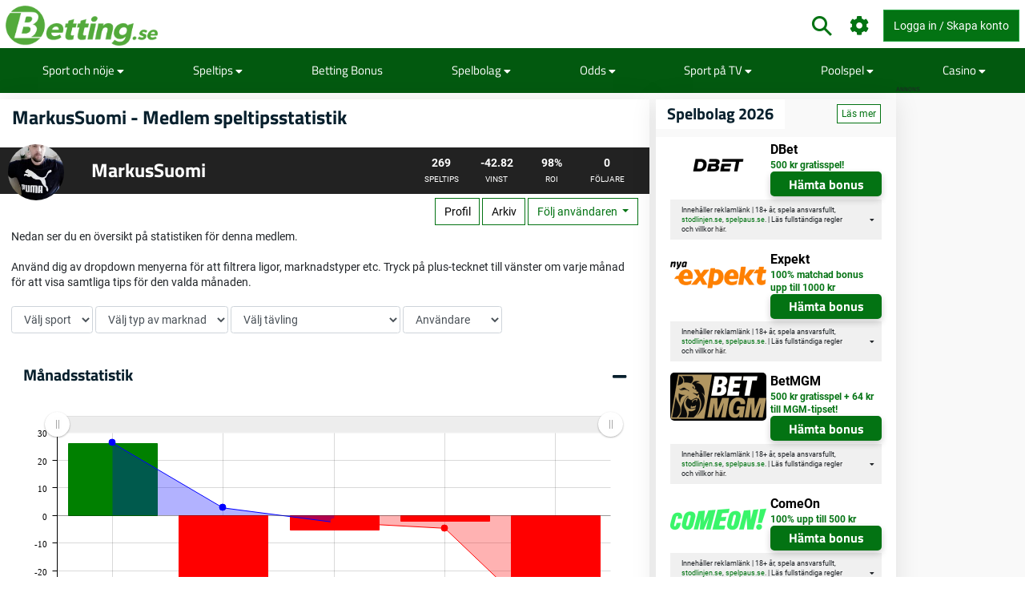

--- FILE ---
content_type: text/html; charset=utf-8
request_url: https://www.betting.se/anvandare/markussuomi/statistik
body_size: 22678
content:
<!DOCTYPE html>
<html lang="sv" xml:lang="sv">
<head>
	<title>MarkusSuomi Statistik</title>
<meta http-equiv="X-UA-Compatible" content="IE=edge">
<meta charset="UTF-8">
<meta name="viewport" content="height=device-height, width=device-width, initial-scale=1.0, minimum-scale=1.0, maximum-scale=5.0, user-scalable=yes">
	<meta name="req-method" content="GET">
<meta name="description" content="Se MarkusSuomi tipsstatistik på betting.se">
<meta property="og:image" content="https://www.betting.se/assets/images/min/logo/250x250/betting_se_logo.png?v=1">
<meta property="og:image:width" content="250">
<meta property="og:image:height" content="250">
<meta name="twitter:card" content="summary">
<meta name="twitter:site" content="@Betting.se">
<meta property="twitter:title" content="MarkusSuomi Statistik">
<meta property="twitter:image:src" content="https://www.betting.se/assets/images/min/logo/250x250/betting_se_logo.png?v=1"><link rel="shortcut icon" href="/assets/images/min/favicons/bettingse_favicon.png?v=1">
<link rel="canonical" href="https://www.betting.se/anvandare/markussuomi/statistik">
<meta name="dmca-site-verification" content="Zm1hK1pHdm8wTjdkc2hzb29JTWFyZz090">

<meta name="dmca-site-verification" content="Zm1hK1pHdm8wTjdkc2hzb29JTWFyZz090">
<link rel="dns-prefetch" href="//www.google-analytics.com"><link rel="dns-prefetch" href="//cdn.livechatinc.com"><link rel="dns-prefetch" href="//secure.livechatinc.com"><link rel="preload" href="/assets/styles/frontend/concat/head-general-libs_betting-se-theme.css?v=1768380960" as="style"><link rel="preload" href="/assets/styles/frontend/concat/bottom-general-libs.css?v=1768380960" as="style"><link rel="preload" href="/assets/styles/gen/16/operator/sprites/sprites.css?v=1767344759" as="style"><link rel="preload" href="/assets/js/gen/concats/a91d4f674667d5b332b7b4df9b253669.js?v=1768380954" as="script"><link href="/assets/styles/frontend/concat/head-general-libs_betting-se-theme.css?v=1768380960" rel="stylesheet"><!-- Global site tag (gtag.js) - Google Analytics -->
<script defer src="https://www.googletagmanager.com/gtag/js?id=G-ZZYD3041TG"></script>
<script defer>
  window.dataLayer = window.dataLayer || [];
  function gtag(){dataLayer.push(arguments);}
  gtag('js', new Date());

  gtag('config', 'G-ZZYD3041TG');
</script><link rel="preconnect" href="https://braze.betting.se" />
<script src="https://braze.betting.se/braze-init.js?braze-app=07f4886c-81eb-4e79-8ccc-3c8742f1882a" defer></script><script id='pixel-script-poptin' src='https://cdn.popt.in/pixel.js?id=53872e3638d5a' defer></script><script type="text/javascript">
var uri = 'https://impse.tradedoubler.com/imp?type(js)g(25570272)a(3042025)' + new String (Math.random()).substring (2, 11);
document.write('<sc'+'ript type="text/javascript" src="'+uri+'" charset="ISO-8859-1"></sc'+'ript>');
</script><script data-pagespeed-no-defer>
function getLastScript(){var a=document.getElementsByTagName("script");return a[a.length-1]}var App={data:{},onReadyCbs:[],get:function(a){return this.data.hasOwnProperty(a)?this.data[a]:void 0},set:function(a,b){this.data[a]=b},getElseCb:function(a,b){var c;return this.data.hasOwnProperty(a)?c=this.data[a]:(c=b(),this.set(a,c)),c},setObj:function(a){for(var b in a)a.hasOwnProperty(b)&&this.set(b,a[b])},isLoggedIn:function(){return isset(this.get("username"))},onReady:function(a){this.onReadyCbs.push(a)},hasPerm:function(k){var d=this.data;return d.perms&&d.perms.indexOf(k)>=0}};
</script><style>.for-logged{display:none!important}</style><style>.attention-catcher-btn { background-color: #28912f!important; }
		.page-body { .attention-catcher-btn { background-color: #28912f!important; }}.attention-catcher-btn:hover { background-color: #026b09!important;}</style>
<!-- <script async src="//www.mymediaindex.com/d3d3/ZGVsaXZlcnk=/YXN5bmNqcw==.php"></script> -->
<script src="https://images.dmca.com/Badges/DMCABadgeHelper.min.js" defer></script>
</head>
<body class="pr0" id="top">
<div id="settings-block" data-locale="sv_SE"></div>
<div id="wrapper" class="clickable-bg">
	<nav id="top-nav-wrapper" class="top-nav navbar navbar-light">
		<div class="container">
		<span class="top-nav-logo hidden-md-down">
			<a href="/">
				<img class="center-block top-nav-logo"
					width="190" height="45"
					src="/assets/images/min/logo/betting_se_logo.png?v=1768380925"
					alt="betting.se">
			</a>
		</span>
		<div class="float-right user-actions">
			<div class="nav navbar-nav search float-left d-block hidden-md-down">
								<form class="d-inline-block mr-3" action="/search/index">
					<div class="input-group srch-inp-wrp">
						<input type="text" class="form-control search-dropdown" name="search_phrase"
								data-search-dropdown-url="/search/index?action-name=actionGetDdData"
								data-search-dropdown-pattern-min-length="3" data-search-dropdown-z-index="6"
								data-search-dropdown-no-close-btn="1"
								placeholder="Sök" maxlength="100" autocomplete="off">

						<div class="input-group-btn">
							<button class="btn btn-secondary pt" type="submit">
								<span class="icon-search fa-1-75x ind mr-0"></span>							</button>
						</div>

						<input name="search_method" value="all" type="hidden">
<input name="time_interval" value="all_time" type="hidden">
<input name="search_in" value="anywhere" type="hidden">
<input name="sort_by" value="date" type="hidden">


					</div>
				</form>
			</div>
						<span class="vertical-align-sub hidden-md-down header-settings-icon">
				<a class="fa fa-cog fa-1-75x ind webui-popover-link" id="settings-popover"
					data-content="
&lt;div class=&quot;settings-wrapper&quot;&gt;
	&lt;div class=&quot;odds-select&quot;&gt;
		&lt;div class=&quot;setting-title&quot;&gt;Odds Format&lt;/div&gt;
		&lt;div&gt;
			&lt;div class=&quot;btn-group view-toggle w100p&quot; data-toggle=&quot;buttons&quot;&gt;
				&lt;label class=&quot;btn btn-sm w50p active&quot; data-of=&quot;d&quot;&gt;
					&lt;input type=&quot;radio&quot; name=&quot;odds-button-decimal&quot; checked&gt; Decimaler				&lt;/label&gt;
				&lt;label class=&quot;btn btn-sm w50p &quot; data-of=&quot;f&quot;&gt;
					&lt;input type=&quot;radio&quot; name=&quot;odds-button-fractional&quot; &gt; Fraktioner				&lt;/label&gt;
			&lt;/div&gt;
		&lt;/div&gt;
	&lt;/div&gt;
	&lt;div class=&quot;whether-select&quot;&gt;
		&lt;div class=&quot;setting-title&quot;&gt;Weather Forecast&lt;/div&gt;
		&lt;div&gt;
			&lt;div class=&quot;btn-group view-toggle w100p&quot; data-toggle=&quot;buttons&quot;&gt;
				&lt;label class=&quot;btn btn-sm w50p active&quot; data-ff=&quot;M&quot;&gt;
					&lt;input type=&quot;radio&quot; name=&quot;whether-button-metric&quot; &gt; Metric				&lt;/label&gt;
				&lt;label class=&quot;btn btn-sm w50p &quot; data-ff=&quot;I&quot;&gt;
					&lt;input type=&quot;radio&quot; name=&quot;whether-button-imperial&quot; &gt; Imperial				&lt;/label&gt;
			&lt;/div&gt;
		&lt;/div&gt;
	&lt;/div&gt;
	&lt;div class=&quot;dropdown timezone-dd&quot;&gt;
		&lt;div class=&quot;setting-title&quot;&gt;Time Zone&lt;/div&gt;
		&lt;button class=&quot;btn btn-secondary dropdown-toggle tz-select-btn small&quot; type=&quot;button&quot; data-toggle=&quot;dropdown&quot; data-pat=&quot;Tidszon: %s&quot; &gt;
		&lt;/button&gt;
		&lt;div class=&quot;dropdown-menu tz-select-dropdown-menu&quot; data-domain-tz=&quot;Europe/Paris&quot;&gt;
							&lt;button class=&quot;dropdown-item tz-select mouse-pointer small&quot; type=&quot;button&quot; data-tz=&quot;Pacific/Midway&quot;&gt;GMT -11:00 (Midway Island, Samoa)&lt;/button&gt;
							&lt;button class=&quot;dropdown-item tz-select mouse-pointer small&quot; type=&quot;button&quot; data-tz=&quot;Pacific/Honolulu&quot;&gt;GMT -10:00 (Hawaii)&lt;/button&gt;
							&lt;button class=&quot;dropdown-item tz-select mouse-pointer small&quot; type=&quot;button&quot; data-tz=&quot;Pacific/Marquesas&quot;&gt;GMT -9:30 (French Polynesia)&lt;/button&gt;
							&lt;button class=&quot;dropdown-item tz-select mouse-pointer small&quot; type=&quot;button&quot; data-tz=&quot;America/Anchorage&quot;&gt;GMT -9:00 (Alaska)&lt;/button&gt;
							&lt;button class=&quot;dropdown-item tz-select mouse-pointer small&quot; type=&quot;button&quot; data-tz=&quot;America/Los_Angeles&quot;&gt;GMT -8:00 (Pacific Time)&lt;/button&gt;
							&lt;button class=&quot;dropdown-item tz-select mouse-pointer small&quot; type=&quot;button&quot; data-tz=&quot;America/Denver&quot;&gt;GMT -7:00 (Mountain Time)&lt;/button&gt;
							&lt;button class=&quot;dropdown-item tz-select mouse-pointer small&quot; type=&quot;button&quot; data-tz=&quot;America/Chicago&quot;&gt;GMT -6:00 (Central Time, Mexico City)&lt;/button&gt;
							&lt;button class=&quot;dropdown-item tz-select mouse-pointer small&quot; type=&quot;button&quot; data-tz=&quot;America/New_York&quot;&gt;GMT -5:00 (Eastern Time, Bogota, Lima)&lt;/button&gt;
							&lt;button class=&quot;dropdown-item tz-select mouse-pointer small&quot; type=&quot;button&quot; data-tz=&quot;America/Caracas&quot;&gt;GMT -4:30 (Caracas)&lt;/button&gt;
							&lt;button class=&quot;dropdown-item tz-select mouse-pointer small&quot; type=&quot;button&quot; data-tz=&quot;America/Halifax&quot;&gt;GMT -4:00 (Atlantic Time, La Paz, Santiago)&lt;/button&gt;
							&lt;button class=&quot;dropdown-item tz-select mouse-pointer small&quot; type=&quot;button&quot; data-tz=&quot;America/St_Johns&quot;&gt;GMT -3:30 (Newfoundland)&lt;/button&gt;
							&lt;button class=&quot;dropdown-item tz-select mouse-pointer small&quot; type=&quot;button&quot; data-tz=&quot;America/Recife&quot;&gt;GMT -3:00 (Brasilia, Buenos Aires, Georgetown)&lt;/button&gt;
							&lt;button class=&quot;dropdown-item tz-select mouse-pointer small&quot; type=&quot;button&quot; data-tz=&quot;Atlantic/South_Georgia&quot;&gt;GMT -2:00 (Mid-Atlantic)&lt;/button&gt;
							&lt;button class=&quot;dropdown-item tz-select mouse-pointer small&quot; type=&quot;button&quot; data-tz=&quot;Atlantic/Azores&quot;&gt;GMT -1:00 (Azores, Cape Verde)&lt;/button&gt;
							&lt;button class=&quot;dropdown-item tz-select mouse-pointer small&quot; type=&quot;button&quot; data-tz=&quot;Europe/London&quot;&gt;GMT 0:00 (Dublin, London, Lisbon, Casablanca)&lt;/button&gt;
							&lt;button class=&quot;dropdown-item tz-select mouse-pointer small&quot; type=&quot;button&quot; data-tz=&quot;Europe/Paris&quot;&gt;GMT +1:00 (Brussels, Copenhagen, Madrid, Paris)&lt;/button&gt;
							&lt;button class=&quot;dropdown-item tz-select mouse-pointer small&quot; type=&quot;button&quot; data-tz=&quot;Europe/Athens&quot;&gt;GMT +2:00 (Athens, South Africa, Cairo)&lt;/button&gt;
							&lt;button class=&quot;dropdown-item tz-select mouse-pointer small&quot; type=&quot;button&quot; data-tz=&quot;Europe/Kaliningrad&quot;&gt;GMT +3:00 (Baghdad, Riyadh, Moscow, St. Petersburg)&lt;/button&gt;
							&lt;button class=&quot;dropdown-item tz-select mouse-pointer small&quot; type=&quot;button&quot; data-tz=&quot;Asia/Tehran&quot;&gt;GMT +3:30 (Tehran)&lt;/button&gt;
							&lt;button class=&quot;dropdown-item tz-select mouse-pointer small&quot; type=&quot;button&quot; data-tz=&quot;Asia/Dubai&quot;&gt;GMT +4:00 (Abu Dhabi, Muscat, Yerevan, Baku, Tbilisi)&lt;/button&gt;
							&lt;button class=&quot;dropdown-item tz-select mouse-pointer small&quot; type=&quot;button&quot; data-tz=&quot;Asia/Kabul&quot;&gt;GMT +4:30 (Kabul)&lt;/button&gt;
							&lt;button class=&quot;dropdown-item tz-select mouse-pointer small&quot; type=&quot;button&quot; data-tz=&quot;Asia/Karachi&quot;&gt;GMT +5:00 (Ekaterinburg, Islamabad, Karachi, Tashkent)&lt;/button&gt;
							&lt;button class=&quot;dropdown-item tz-select mouse-pointer small&quot; type=&quot;button&quot; data-tz=&quot;Asia/Kolkata&quot;&gt;GMT +5:30 (Mumbai, Kolkata, Chennai, New Delhi)&lt;/button&gt;
							&lt;button class=&quot;dropdown-item tz-select mouse-pointer small&quot; type=&quot;button&quot; data-tz=&quot;Asia/Kathmandu&quot;&gt;GMT +5:45 (Kathmandu)&lt;/button&gt;
							&lt;button class=&quot;dropdown-item tz-select mouse-pointer small&quot; type=&quot;button&quot; data-tz=&quot;Asia/Yekaterinburg&quot;&gt;GMT +6:00 (Almaty, Dhaka, Colombo)&lt;/button&gt;
							&lt;button class=&quot;dropdown-item tz-select mouse-pointer small&quot; type=&quot;button&quot; data-tz=&quot;Asia/Rangoon&quot;&gt;GMT +6:30 (Yangon, Cocos Islands)&lt;/button&gt;
							&lt;button class=&quot;dropdown-item tz-select mouse-pointer small&quot; type=&quot;button&quot; data-tz=&quot;Asia/Bangkok&quot;&gt;GMT +7:00 (Bangkok, Hanoi, Jakarta)&lt;/button&gt;
							&lt;button class=&quot;dropdown-item tz-select mouse-pointer small&quot; type=&quot;button&quot; data-tz=&quot;Asia/Shanghai&quot;&gt;GMT +8:00 (Beijing, Perth, Singapore, Hong Kong)&lt;/button&gt;
							&lt;button class=&quot;dropdown-item tz-select mouse-pointer small&quot; type=&quot;button&quot; data-tz=&quot;Australia/Eucla&quot;&gt;GMT +8:45 (Eucla)&lt;/button&gt;
							&lt;button class=&quot;dropdown-item tz-select mouse-pointer small&quot; type=&quot;button&quot; data-tz=&quot;Asia/Tokyo&quot;&gt;GMT +9:00 (Tokyo, Seoul, Osaka, Sapporo, Yakutsk)&lt;/button&gt;
							&lt;button class=&quot;dropdown-item tz-select mouse-pointer small&quot; type=&quot;button&quot; data-tz=&quot;Australia/Darwin&quot;&gt;GMT +9:30 (Adelaide, Darwin)&lt;/button&gt;
							&lt;button class=&quot;dropdown-item tz-select mouse-pointer small&quot; type=&quot;button&quot; data-tz=&quot;Australia/Brisbane&quot;&gt;GMT +10:00 (Brisbane, Guam, Vladivostok)&lt;/button&gt;
							&lt;button class=&quot;dropdown-item tz-select mouse-pointer small&quot; type=&quot;button&quot; data-tz=&quot;Australia/Melbourne&quot;&gt;GMT +11:00 (Magadan, Solomon Islands, New Caledonia)&lt;/button&gt;
							&lt;button class=&quot;dropdown-item tz-select mouse-pointer small&quot; type=&quot;button&quot; data-tz=&quot;Pacific/Norfolk&quot;&gt;GMT +11:30 (Norfolk)&lt;/button&gt;
							&lt;button class=&quot;dropdown-item tz-select mouse-pointer small&quot; type=&quot;button&quot; data-tz=&quot;Pacific/Wallis&quot;&gt;GMT +12:00 (Auckland, Wellington, Fiji, Kamchatka)&lt;/button&gt;
							&lt;button class=&quot;dropdown-item tz-select mouse-pointer small&quot; type=&quot;button&quot; data-tz=&quot;Pacific/Tongatapu&quot;&gt;GMT +13:00 (Tonga, Tokelau)&lt;/button&gt;
							&lt;button class=&quot;dropdown-item tz-select mouse-pointer small&quot; type=&quot;button&quot; data-tz=&quot;Pacific/Chatham&quot;&gt;GMT +13:45 (Chatham)&lt;/button&gt;
							&lt;button class=&quot;dropdown-item tz-select mouse-pointer small&quot; type=&quot;button&quot; data-tz=&quot;Pacific/Kiritimati&quot;&gt;GMT +14:00 (Kiribati)&lt;/button&gt;
					&lt;/div&gt;
	&lt;/div&gt;
&lt;/div&gt;
" data-placement="auto-bottom"
					data-width="217" href="javascript:void(0)" title="Inställningar">
				</a>
			</span>
			<span id="header-icons-wrp" class="vertical-align-sub">
				
<span data-cs-group="xs:nav-menu-icons-wrp sm:header-icons-wrp">

	<a class="for-logged fa xl fa-envelope ind" href="/pm/index"
	   title="PM">
		<span class="cnt-label" id="pm-link-not-viewed-cnt" style="display:none" >0</span>	</a>

		<span id="notification-item-admin-menu">
	<a class="for-logged fa xl fa-bell ind webui-popover-link" id="notif-ind" data-placement="auto-bottom"
	   data-content="&lt;div class=&quot;ajax-data-container&quot; data-ajax-data-container-url=&quot;/my-account/my-notifications/popover&quot; data-ajax-data-container-load-immediately=&quot;true&quot;&gt;&lt;/div&gt;"
	   data-width="600"
	   href="javascript:void(0)" title="Notifikationer"
	   data-get-new-url="/my-account/my-notifications/index?action-name=actionGetNew"
		><span class="cnt-label" style="display:none"></span></a>
	</span>

	</span>			</span>

			<!-- <div class="dropdown dropdown-mouse-hover displ-inl-bl vertical-align-sub hidden-md-down" id="partner-menu" style="display:none">
				<a class="btn nav-btn dropdown-toggle" data-toggle="dropdown" href="javascript:void(0)">
					<span class="header-btn"></span>
				</a>
				<div class="dropdown-menu dropdown-menu-right"
					data-cs-group="xs:partner-menu-sm sm:partner-menu" data-cs-order="xs:14">
					<div class="megamenu-block ajax-data-container row" id="partner-menu-bl"
						data-ajax-data-container-url=""></div>
				</div>
			</div> -->

			<span class="vertical-align-sub">
				
<div class="for-logged for-admin dropdown dropdown-mouse-hover displ-inl-bl" id="admin-menu">
	<a class="btn nav-btn dropdown-toggle hidden-md-down" data-toggle="dropdown" href="javascript:void(0)">
		<span class="fa fa-cog"></span>
		<span class="header-btn">Admin</span>
	</a>
	<ul data-cs-group="xs:admin-menu-sm sm:admin-menu"
		data-cs-order="xs:15"
		class="dropdown-menu dropdown-menu-right gray-menu no-wrap">
		<li>
			<div class="list-group" id="admin-menu-li-gr">
			</div>
		</li>
	</ul>
</div>

<script>
	(function () {
		var me = getLastScript();
		App.onReady(function () {
			var s = $(me),
				li = $("#admin-menu"),
				liSm = $("#admin-menu-sm");

			if (App.isLoggedIn()) {
				var cont = li.find(".list-group");
				var userCont = $("#user-menu").find(".custom-menu-items-container");
				if (App.get("adm_menu")) {
					$.each(App.get("adm_pages"), function (i, page) {
						var label = page[0],
							pathUrlAssoc = page[1],
							linkAttrs = page[2],
							perm = (3 < page.length) ? page[3] : null;
						$.each(["\/page\/frontend\/user\/view\/statistics", ""], function (i, path) {
							if (path in pathUrlAssoc) {
								if (perm && !App.hasPerm(perm)) {
									return;
								}

								var url = pathUrlAssoc[path];
																if (/\{[a-z\d_\- ]+\}/i.test(url)) {
									return;
								}

								var btnMarkup = '<a rel="nofollow"';

								var linkClass = linkAttrs.hasOwnProperty('class') ? linkAttrs['class'] : '';
								linkAttrs['class'] =  linkClass + ' list-group-item';

								for (var prop in linkAttrs) {
									if (linkAttrs.hasOwnProperty(prop)) {
										btnMarkup +=  prop + ' = "' + linkAttrs[prop] + '"';
									}
								}

								cont.append(btnMarkup + ' href="' + htmlEncode(url) + '"' + '>' + htmlEncode(label) + '</a>');
								liSm.append(btnMarkup + ' href="' + htmlEncode(url) + '"' + '>' + htmlEncode(label) + '</a>');
								return false;
							}
						});
					});
				}
							} else {
				li.remove();
			}
			s.remove();
		});
	})();
</script>

			</span>
			<span class="vertical-align-sub">
				<div class="for-logged dropdown dropdown-mouse-hover displ-inl-bl" id="user-menu">
	<a class="btn btn-success dropdown-toggle hidden-md-down" data-toggle="dropdown" href="javascript:void(0)">
		<span class="user-image-menu v-align-middle"></span>
		<span class="header-btn header-username v-align-middle"></span>
	</a>

	<ul class="dropdown-menu dropdown-menu-right dropdown-menu-in-top-bar">

					<li class="dropdown"><a class="b" href="/my-account/my-picks"><span class="float-left displ-inl-bl"></span>Mina speltips</a><li><div class="list-group custom-menu-items-container"><a class="list-group-item pl-1-2rem-imp" href="/my-account/my-picks">Översikt</a><a class="list-group-item pl-1-2rem-imp" href="/pick/post">Lägg till nytt speltips</a></div></li></li>					<li class="dropdown"><a class="b" href="/my-account/edit">Min profil</a></li>		
		<li class="dropdown hidden-lg-up b" id="partner-menu-sm">
			<a id="partner-a" href="#" data-url="/advertising/calendar">
				Partner			</a>
		</li>

		<li class="dropdown for-logged for-admin hidden-lg-up" id="admin-menu-sm">
			<a href="javascript:void(0)" class="b">Admin</a>
		</li>

		<li class="hidden custom-user-menu-items-marker"></li>
		<li class="hidden moderator-log-marker"></li>

		<li>
			<a class="sign-out-btn b" href="/user/logout">
				Logga ut			</a>
		</li>
	</ul>

</div>

<a class="for-anonim login-modal-btn btn btn-success" href="/user/login">
	<span class="hidden-xs-down">Logga in / Skapa konto</span>
</a>

<script>
	(function () {
		var me = getLastScript();
		App.onReady(function () {
			var s = $(me),
				liLogin = s.prev(),
				liMenu = liLogin.prev();

			if (App.isLoggedIn()) {
				liLogin.remove();
				liMenu.find(".header-username").text(App.get("username"));
			} else {
				liMenu.remove();
			}

			s.remove();
		});
	})();
</script>
			</span>
		</div>
	</div>
</nav>
	<div>
	<div class="nav-menu-wrapper">
		<div id="sticky-nav-parent" class="w100p">
			<div class="content-nav">
				<nav class="navbar navbar-dark navbar-expand-lg container" id="content-menu-wrapper">
					<button class="navbar-toggler burger-menu-button" type="button" data-toggle="collapse"
						data-target="#collapsing-navbar" aria-controls="collapsing-navbar" aria-expanded="false"
						aria-label="Toggle navigation">
						<div class="animated-icon"><span></span><span></span><span></span></div>
					</button>

					<a class="mobile-logo-container hidden-lg-up" href="/">
						<img class="center-block"
							width="120" height="20"
							src="/assets/images/min/logo/betting_se_logo_inverted.png?v=1768380925"
							alt="betting.se">
					</a>

					<div class="float-right user-actions hidden-lg-up">
						<span id="nav-menu-icons-wrp"></span>
						<div class="for-anonim dropdown dropdown-mouse-hover displ-inl-bl">
							<a class="btn btn-primary displ-inl-bl login-modal-btn menu-login-user-link" href="/user/login">
								<span class="fa fa-user menu-login-user-icon"></span>
								<span class="hidden-lg-down">Logga in/Gå med</span>
							</a>
						</div>
						<div class="for-logged dropdown dropdown-mouse-hover displ-inl-bl">
							<a id="user-menu-mobile" class="btn btn-primary dropdown-toggle user-image-menu user-menu-mobile" data-toggle="dropdown" data-target="#user-menu" href="javascript:void(0)">
							</a>
						</div>
					</div>

					<div class="collapse navbar-collapse" id="collapsing-navbar">
						<div class="menu-wrapper">
														<div class="mobile-settings-wrapper hidden-lg-up">
								<span class="back-button fa fa-chevron-left fa-1-75x d-none"></span>
								<span class="icon-search fa-1-75x mr-0 show-search-field"></span>
								<span class="fa fa-cog fa-1-75x odds-and-weather-settings"></span>
							</div>
							<div class="settings d-none">
								<div class="settings-title-wrapper d-flex">
									<div class="settings-title">Inställningar</div>
									<span class="settings-title-icon fa fa-cog"></span>
								</div>
							</div>
							<form action="/search/index">
								<div class="input-group hidden-lg-up d-none" id="mobile-search-input">
									<input type="text" class="form-control search-dropdown" name="search_phrase"
										data-search-dropdown-url="/search/index?action-name=actionGetDdData"
										data-search-dropdown-pattern-min-length="3" data-search-dropdown-no-close-btn="1"
										placeholder="Search" maxlength="100" autocomplete="off">
									<div class="input-group-btn">
										<button class="btn btn-secondary" type="submit"><i class="fa fa-search"></i></button>
									</div>
									<input name="search_method" value="all" type="hidden">
<input name="time_interval" value="all_time" type="hidden">
<input name="search_in" value="anywhere" type="hidden">
<input name="sort_by" value="date" type="hidden">

								</div>
							</form>

							
<ul id="content-menu-ul"
	class="nav navbar-nav tabs-with-group-btn group-btn-sm-down ov-flow-vis">
	<li class="logo-in-nav nav-item">
		<a class="nav-link" href="/">
			<img src="/assets/images/min/logo/betting_se_logo_inverted.png?v=1768380925" alt="Betting.se">
		</a>
	</li>

					<li class="dropdown dropdown-mouse-hover">

						<a title=""
			   class="dropdown-toggle" data-toggle="dropdown"			   href="javascript:void(0)">
				Sport och nöje									<i class="fa fa-caret-down f-1-rem caret" aria-hidden="true" ></i>							</a>

						
			<ul class="dropdown-menu megamenu-block-wrp">
				<li class="megamenu-block "><div class="megamenu-block-content"><div title="" class="megamenu-block-title">Fotboll</div><div class="list-group"><a class="list-group-item" title="" href="https://www.betting.se/allsvenskan">Allsvenskan</a><a class="list-group-item" title="" href="https://www.betting.se/premier-league">Premier League 2025/26</a><a class="list-group-item" title="" href="https://www.betting.se/championship">Championship 2025/26</a><a class="list-group-item" title="" href="https://www.betting.se/nations-league">Nations League 2024/25</a><a class="list-group-item" title="" href="https://www.betting.se/champions-league">Champions League 2025/26</a><a class="list-group-item" title="" href="https://www.betting.se/europa-league">Europa League 25/26</a><a class="list-group-item" title="" href="https://www.betting.se/bundesliga">Bundesliga 25/26</a><a class="list-group-item" title="" href="/la-liga">La Liga 25/26</a><a class="list-group-item" title="" href="/serie-a">Serie A 2025/26</a><a class="list-group-item" title="" href="https://www.betting.se/ligue-1">Ligue 1 25/26</a><a class="list-group-item" title="" href="https://www.betting.se/superettan">Superettan</a><a class="list-group-item" title="" href="https://www.betting.se/sverige-division-1">Division 1</a><a class="list-group-item" title="" href="https://www.betting.se/european-conference-league">European Conference League</a><a class="list-group-item" title="" href="https://www.betting.se/fotbolls-vm">VM 2026</a></div></div></li><li class="megamenu-block "><div class="megamenu-block-content"><div title="" class="megamenu-block-title">Handboll</div><div class="list-group"><a class="list-group-item" title="" href="/handboll-em">Handbolls-EM</a></div><div title="" class="megamenu-block-title">Am. Fotboll</div><div class="list-group"><a class="list-group-item" title="" href="/nfl">NFL 2025/26</a></div><div title="" class="megamenu-block-title">Vintersport</div><div class="list-group"><a class="list-group-item" title="" href="/vinterodds">Alpint/Längskidor/Skidskytte</a></div><div title="" class="megamenu-block-title">Underhållning &amp; Evenemang</div><div class="list-group"><a class="list-group-item" title="" href="/eurovision-odds">Eurovision 2026</a><a class="list-group-item" title="" href="/melodifestivalen-odds">Melodifestivalen 2026</a></div><div title="" class="megamenu-block-title">Golf</div><div class="list-group"><a class="list-group-item" title="" href="/the-open-golf">The Open Championship</a><a class="list-group-item" title="" href="/us-masters">US Masters</a><a class="list-group-item" title="" href="/pga-championship">PGA Championship</a><a class="list-group-item" title="" href="/us-open-golf">U.S Open golf</a></div><div title="" class="megamenu-block-title">Basket</div><div class="list-group"><a class="list-group-item" title="" href="/nba">NBA 25/26</a></div><div title="" class="megamenu-block-title">Bordtennis</div><div class="list-group"></div><div title="" class="megamenu-block-title">Motorsport</div><div class="list-group"><a class="list-group-item" title="" href="/speedway-elitserien">Speedway</a></div></div></li><li class="megamenu-block "><div class="megamenu-block-content"><div title="" class="megamenu-block-title">Tennis</div><div class="list-group"><a class="list-group-item" title="" href="https://www.betting.se/wimbledon">Wimbledon</a></div><div title="" class="megamenu-block-title">Ishockey</div><div class="list-group"><a class="list-group-item" title="" href="/junior-vm-ishockey">Junior-VM</a><a class="list-group-item" title="" href="https://www.betting.se/shl">SHL 2025/26</a><a class="list-group-item" title="" href="/hockeyallsvenskan">Hockeyallsvenskan</a><a class="list-group-item" title="" href="/hockeyettan">HockeyEttan</a><a class="list-group-item" title="" href="/nhl">NHL 2025/26</a><a class="list-group-item" title="Stanley Cup" href="/artikel/stanley-cup">Stanley Cup</a></div></div></li>			</ul>
					</li>
					<li class="dropdown dropdown-mouse-hover">

						<a title=""
			   class="dropdown-toggle" data-toggle="dropdown"			   href="/speltips">
				Speltips									<i class="fa fa-caret-down f-1-rem caret" aria-hidden="true" ></i>							</a>

						
			<ul class="dropdown-menu megamenu-block-wrp">
				<li class="megamenu-block "><div class="megamenu-block-content"><div title="" class="megamenu-block-title">Sporter</div><div class="list-group"><a class="list-group-item" title="" href="/speltips/fotboll">Speltips Fotboll</a><a class="list-group-item" title="" href="/speltips/ishockey">Speltips Ishockey</a><a class="list-group-item" title="" href="/speltips/tennis">Speltips Tennis</a></div></div></li>			</ul>
					</li>
					<li >

						<a title=""
			   			   href="/bonus">
				Betting Bonus							</a>

					</li>
					<li class="dropdown dropdown-mouse-hover">

						<a title=""
			   class="dropdown-toggle" data-toggle="dropdown"			   href="/spelbolag">
				Spelbolag									<i class="fa fa-caret-down f-1-rem caret" aria-hidden="true" ></i>							</a>

						
			<ul class="dropdown-menu megamenu-block-wrp">
				<li class="megamenu-block divided-column"><div class="megamenu-block-content"><div title="" class="megamenu-block-title">Recensioner</div><div class="list-group"><a class="list-group-item no-wrap has-operator-logo" href="/spelbolag/10bet"><span class="v-align-middle operators-50x25 sportsbetting _10bet"></span> <span class="v-align-middle displ-inl-bl wrap">10bet</span></a><a class="list-group-item no-wrap has-operator-logo" href="/spelbolag/1x2"><span class="v-align-middle operators-50x25 sportsbetting _1x2"></span> <span class="v-align-middle displ-inl-bl wrap">1x2</span></a><a class="list-group-item no-wrap has-operator-logo" href="/spelbolag/bet365"><span class="v-align-middle operators-50x25 sportsbetting bet365"></span> <span class="v-align-middle displ-inl-bl wrap">Bet365</span></a><a class="list-group-item no-wrap has-operator-logo" href="/spelbolag/betmgm"><span class="v-align-middle operators-50x25 sportsbetting betmgm"></span> <span class="v-align-middle displ-inl-bl wrap">BetMGM</span></a><a class="list-group-item no-wrap has-operator-logo" href="/spelbolag/bethard"><span class="v-align-middle operators-50x25 sportsbetting bethard"></span> <span class="v-align-middle displ-inl-bl wrap">Bethard</span></a><a class="list-group-item no-wrap has-operator-logo" href="/spelbolag/betinia"><span class="v-align-middle operators-50x25 sportsbetting betinia"></span> <span class="v-align-middle displ-inl-bl wrap">Betinia</span></a><a class="list-group-item no-wrap has-operator-logo" href="/spelbolag/betsafe"><span class="v-align-middle operators-50x25 sportsbetting betsafe"></span> <span class="v-align-middle displ-inl-bl wrap">Betsafe</span></a><a class="list-group-item no-wrap has-operator-logo" href="/spelbolag/betsson"><span class="v-align-middle operators-50x25 sportsbetting betsson"></span> <span class="v-align-middle displ-inl-bl wrap">Betsson</span></a><a class="list-group-item no-wrap has-operator-logo" href="/spelbolag/campobet"><span class="v-align-middle operators-50x25 sportsbetting campobet-se"></span> <span class="v-align-middle displ-inl-bl wrap">Campobet SE</span></a><a class="list-group-item no-wrap has-operator-logo" href="/spelbolag/casinostugan"><span class="v-align-middle operators-50x25 sportsbetting casinostugan"></span> <span class="v-align-middle displ-inl-bl wrap">Casinostugan</span></a><a class="list-group-item no-wrap has-operator-logo" href="/spelbolag/casumo"><span class="v-align-middle operators-50x25 sportsbetting casumo"></span> <span class="v-align-middle displ-inl-bl wrap">Casumo Sport</span></a><a class="list-group-item no-wrap has-operator-logo" href="/spelbolag/comeon"><span class="v-align-middle operators-50x25 sportsbetting comeon"></span> <span class="v-align-middle displ-inl-bl wrap">ComeOn</span></a><a class="list-group-item no-wrap has-operator-logo" href="/spelbolag/dbet"><span class="v-align-middle operators-50x25 sportsbetting dbet"></span> <span class="v-align-middle displ-inl-bl wrap">DBet</span></a></div></div></li><li class="megamenu-block divided-column"><div class="megamenu-block-content"><div class="megamenu-block-title megamenu-title-invisible">.</div><div class="list-group"><a class="list-group-item no-wrap has-operator-logo" href="/spelbolag/expekt"><span class="v-align-middle operators-50x25 sportsbetting expekt"></span> <span class="v-align-middle displ-inl-bl wrap">Expekt</span></a><a class="list-group-item no-wrap has-operator-logo" href="/spelbolag/fastbet"><span class="v-align-middle operators-50x25 sportsbetting fastbet"></span> <span class="v-align-middle displ-inl-bl wrap">FastBet</span></a><a class="list-group-item no-wrap has-operator-logo" href="/spelbolag/flax-sport"><span class="v-align-middle operators-50x25 sportsbetting flaxcasino"></span> <span class="v-align-middle displ-inl-bl wrap">Flaxcasino</span></a><a class="list-group-item no-wrap has-operator-logo" href="/spelbolag/frank-fred"><span class="v-align-middle operators-50x25 sportsbetting frankfred"></span> <span class="v-align-middle displ-inl-bl wrap">Frank&amp;Fred</span></a><a class="list-group-item no-wrap has-operator-logo" href="/spelbolag/goldenbull"><span class="v-align-middle operators-50x25 sportsbetting golden-bull"></span> <span class="v-align-middle displ-inl-bl wrap">Golden Bull</span></a><a class="list-group-item no-wrap has-operator-logo" href="/spelbolag/hajper"><span class="v-align-middle operators-50x25 sportsbetting hajper"></span> <span class="v-align-middle displ-inl-bl wrap">Hajper</span></a><a class="list-group-item no-wrap has-operator-logo" href="/spelbolag/happy-sport"><span class="v-align-middle operators-50x25 sportsbetting happy-sport"></span> <span class="v-align-middle displ-inl-bl wrap">Happy Sport</span></a><a class="list-group-item no-wrap has-operator-logo" href="/spelbolag/interwetten"><span class="v-align-middle operators-50x25 sportsbetting interwetten"></span> <span class="v-align-middle displ-inl-bl wrap">Interwetten</span></a><a class="list-group-item no-wrap has-operator-logo" href="/spelbolag/jubla"><span class="v-align-middle operators-50x25 sportsbetting jubla"></span> <span class="v-align-middle displ-inl-bl wrap">Jubla</span></a><a class="list-group-item no-wrap has-operator-logo" href="/spelbolag/leovegas"><span class="v-align-middle operators-50x25 sportsbetting leovegas"></span> <span class="v-align-middle displ-inl-bl wrap">LeoVegas</span></a><a class="list-group-item no-wrap has-operator-logo" href="/spelbolag/lucky-casino"><span class="v-align-middle operators-50x25 sportsbetting lucky-casino"></span> <span class="v-align-middle displ-inl-bl wrap">Lucky Sports</span></a><a class="list-group-item no-wrap has-operator-logo" href="/spelbolag/lyllo-casino"><span class="v-align-middle operators-50x25 sportsbetting lyllo-casino"></span> <span class="v-align-middle displ-inl-bl wrap">Lyllo Casino</span></a><a class="list-group-item no-wrap has-operator-logo" href="/spelbolag/ninjacasino"><span class="v-align-middle operators-50x25 sportsbetting ninjacasino"></span> <span class="v-align-middle displ-inl-bl wrap">NinjaCasino</span></a></div></div></li><li class="megamenu-block divided-column last"><div class="megamenu-block-content"><div class="megamenu-block-title megamenu-title-invisible">.</div><div class="list-group"><a class="list-group-item no-wrap has-operator-logo" href="/spelbolag/nordicbet"><span class="v-align-middle operators-50x25 sportsbetting nordicbet"></span> <span class="v-align-middle displ-inl-bl wrap">NordicBet</span></a><a class="list-group-item no-wrap has-operator-logo" href="/spelbolag/paf"><span class="v-align-middle operators-50x25 sportsbetting paf"></span> <span class="v-align-middle displ-inl-bl wrap">Paf</span></a><a class="list-group-item no-wrap has-operator-logo" href="/spelbolag/quick-casino"><span class="v-align-middle operators-50x25 sportsbetting quick-casino"></span> <span class="v-align-middle displ-inl-bl wrap">Quick Casino</span></a><a class="list-group-item no-wrap has-operator-logo" href="/spelbolag/race-casino"><span class="v-align-middle operators-50x25 sportsbetting race-casino"></span> <span class="v-align-middle displ-inl-bl wrap">Race Casino</span></a><a class="list-group-item no-wrap has-operator-logo" href="/spelbolag/snabbare"><span class="v-align-middle operators-50x25 sportsbetting snabbare"></span> <span class="v-align-middle displ-inl-bl wrap">Snabbare</span></a><a class="list-group-item no-wrap has-operator-logo" href="/spelbolag/speedybet"><span class="v-align-middle operators-50x25 sportsbetting speedybet"></span> <span class="v-align-middle displ-inl-bl wrap">SpeedyBet</span></a><a class="list-group-item no-wrap has-operator-logo" href="/spelbolag/spelklubben"><span class="v-align-middle operators-50x25 sportsbetting spelklubben"></span> <span class="v-align-middle displ-inl-bl wrap">Spelklubben</span></a><a class="list-group-item no-wrap has-operator-logo" href="/spelbolag/svenska-spel"><span class="v-align-middle operators-50x25 sportsbetting svenska-spel"></span> <span class="v-align-middle displ-inl-bl wrap">Svenska Spel</span></a><a class="list-group-item no-wrap has-operator-logo" href="/spelbolag/swiper"><span class="v-align-middle operators-50x25 sportsbetting swiper"></span> <span class="v-align-middle displ-inl-bl wrap">Swiper</span></a><a class="list-group-item no-wrap has-operator-logo" href="/spelbolag/unibet"><span class="v-align-middle operators-50x25 sportsbetting unibet"></span> <span class="v-align-middle displ-inl-bl wrap">Unibet</span></a><a class="list-group-item no-wrap has-operator-logo" href="/spelbolag/x3000"><span class="v-align-middle operators-50x25 sportsbetting x3000"></span> <span class="v-align-middle displ-inl-bl wrap">X3000</span></a></div></div></li><li class="megamenu-block divided-column"><div class="megamenu-block-content"><div title="" class="megamenu-block-title">Spelbolag</div><div class="list-group"><a class="list-group-item" title="" href="/spelbolag">Svenska Spelbolag</a><a class="list-group-item" title="" href="https://www.betting.se/spelbolag-svensk-licens">Bettingsidor med svensk licens</a><a class="list-group-item" title="" href="/betting-utan-konto">Bettingsidor Utan Konto</a><a class="list-group-item" title="Bettingsidor med bäst appar" href="/bettingappar">Bettingsidor med Appar</a><a class="list-group-item" title="" href="https://www.betting.se/underhallning-specialer">Bettingsidor Underhållning</a><a class="list-group-item" title="" href="https://www.betting.se/padel">Bettingsidor med padel</a><a class="list-group-item" title="" href="/livebetting">Bettingsidor med livebetting</a><a class="list-group-item" title="" href="/bet-builder-tips">Bettingsidor med bet builder</a><a class="list-group-item" title="" href="/betting-utan-svensk-licens">Bettingsidor utan svensk licens</a><a class="list-group-item" title="" href="https://www.betting.se/esport-betting">Bettingsidor för Esport Betting</a></div></div></li><li class="megamenu-block divided-column last"><div class="megamenu-block-content"><div class="megamenu-block-title megamenu-title-invisible">.</div><div class="list-group"><a class="list-group-item" title="" href="https://www.betting.se/bettingsidor-snabba-uttag">Bettingsidor med snabba uttag</a><a class="list-group-item" title="" href="https://www.betting.se/betalningsmetoder">Betalningsmetoder på bettingsidor</a><a class="list-group-item" title="" href="https://www.betting.se/bettingsidor-swish">Bettingsidor med Swish</a><a class="list-group-item" title="" href="https://www.betting.se/bettingsidor-och-casinon-trustly">Bettingsidor och casinon med Trustly</a><a class="list-group-item" title="" href="https://www.betting.se/nya-bettingsidor">Nya Bettingsidor</a><a class="list-group-item" title="" href="https://www.betting.se/Bettingsidor-bankid">Bettingsidor med BankID</a><a class="list-group-item" title="" href="https://www.betting.se/bettingsidor-paypal">Bettingsidor med Paypal</a><a class="list-group-item" title="" href="https://www.betting.se/bettingsidor-zimpler">Bettingsidor med Zimpler</a><a class="list-group-item" title="" href="https://www.betting.se/bettingsidor-apple-pay">Bettingsidor med Apple Pay</a></div></div></li>			</ul>
					</li>
					<li class="dropdown dropdown-mouse-hover">

						<a title=""
			   class="dropdown-toggle" data-toggle="dropdown"			   href="/matchcenter">
				Odds									<i class="fa fa-caret-down f-1-rem caret" aria-hidden="true" ></i>							</a>

						
			<ul class="dropdown-menu megamenu-block-wrp">
				<li class="megamenu-block "><div class="megamenu-block-content"><div title="" class="megamenu-block-title">Sporter</div><div class="list-group"><a class="list-group-item" href="/matchcenter/sport/fotboll">Fotboll</a><a class="list-group-item" href="/matchcenter/sport/tennis">Tennis</a><a class="list-group-item" href="/matchcenter/sport/hockey">Ishockey</a><a class="list-group-item" href="/matchcenter/sport/handboll">Handboll</a><a class="list-group-item" href="/matchcenter/sport/e-sport">eSport</a><a class="list-group-item" href="/matchcenter/sport/amerikansk-fotboll">Amerikansk Fotboll</a><a class="list-group-item" href="/matchcenter/sport/baseball">Baseball</a><a class="list-group-item" href="/matchcenter/sport/basket">Basket</a><a class="list-group-item" href="/matchcenter/sport/dart">Dart</a><a class="list-group-item" href="/matchcenter/sport/golf">Golf</a><a class="list-group-item" href="/matchcenter/sport/cykling">Cykling</a><a class="list-group-item" href="/matchcenter/sport/innebandy">Innebandy</a><a class="list-group-item" href="/matchcenter/sport/galoppsport">Galoppsport</a><a class="list-group-item" href="/matchcenter/sport/motorsport">Motorsport</a></div></div></li>			</ul>
					</li>
					<li class="dropdown dropdown-mouse-hover">

						<a title=""
			   class="dropdown-toggle" data-toggle="dropdown"			   href="/tv-guide">
				Sport på TV									<i class="fa fa-caret-down f-1-rem caret" aria-hidden="true" ></i>							</a>

						
			<ul class="dropdown-menu megamenu-block-wrp">
				<li class="megamenu-block "><div class="megamenu-block-content"><div title="" class="megamenu-block-title">TV-guider</div><div class="list-group"><a class="list-group-item" title="" href="/tv-guide">TV-guide</a><a class="list-group-item" title="" href="/tv-guide/fotboll">Fotboll på TV</a><a class="list-group-item" title="" href="https://www.betting.se/champions-league/tv-guide">Champions League på TV</a><a class="list-group-item" title="" href="https://www.betting.se/premier-league/tv-guide">Premier League på TV</a><a class="list-group-item" title="" href="/tv-guide/hockey">Ishockey på TV</a><a class="list-group-item" title="" href="/tv-guide/golf">Golf på TV</a></div></div></li>			</ul>
					</li>
					<li class="dropdown dropdown-mouse-hover">

						<a title=""
			   class="dropdown-toggle" data-toggle="dropdown"			   href="javascript:void(0)">
				Poolspel									<i class="fa fa-caret-down f-1-rem caret" aria-hidden="true" ></i>							</a>

						
			<ul class="dropdown-menu megamenu-block-wrp">
				<li class="megamenu-block "><div class="megamenu-block-content"><div class="megamenu-block-title"><a class="p-0" href="/stryktipset" title="">Stryktipset</a></div><div class="list-group"></div><div class="megamenu-block-title"><a class="p-0" href="/topptipset" title="">Topptipset</a></div><div class="list-group"></div><div class="megamenu-block-title"><a class="p-0" href="/europatipset" title="">Europatipset</a></div><div class="list-group"></div><div class="megamenu-block-title"><a class="p-0" href="/maltipset" title="">Måltipset</a></div><div class="list-group"></div><div class="megamenu-block-title"><a class="p-0" href="/oddset-langen" title="">Oddset Lången</a></div><div class="list-group"></div><div class="megamenu-block-title"><a class="p-0" href="/oddset-bomben" title="">Oddset Bomben</a></div><div class="list-group"></div><div class="megamenu-block-title"><a class="p-0" href="/oddset-powerplay" title="">Oddset Powerplay</a></div><div class="list-group"></div><div class="megamenu-block-title"><a class="p-0" href="/Max13" title="">Max 13 tipset</a></div><div class="list-group"></div><div class="megamenu-block-title"><a class="p-0" href="/mix-12" title="">Mix 12 tipset</a></div><div class="list-group"></div></div></li>			</ul>
					</li>
					<li class="dropdown dropdown-mouse-hover">

						<a title=""
			   class="dropdown-toggle" data-toggle="dropdown"			   href="/casino">
				Casino									<i class="fa fa-caret-down f-1-rem caret" aria-hidden="true" ></i>							</a>

						
			<ul class="dropdown-menu megamenu-block-wrp">
				<li class="megamenu-block "><div class="megamenu-block-content"><div class="megamenu-block-title"><a class="p-0" href="/casino-bonus" title="">Casinobonusar</a></div><div class="list-group"></div><div class="megamenu-block-title"><a class="p-0" href="/svenska-casinon" title="">Svenska casinon</a></div><div class="list-group"></div><div class="megamenu-block-title"><a class="p-0" href="/Casino-utan-konto" title="">Casino utan konto</a></div><div class="list-group"></div><div class="megamenu-block-title"><a class="p-0" href="/free-spins" title="">Freespins</a></div><div class="list-group"></div><div class="megamenu-block-title"><a class="p-0" href="/nya-casinon" title="">Nya casinon</a></div><div class="list-group"></div><div class="megamenu-block-title"><a class="p-0" href="/casino-snabba-uttag" title="">Casino snabba uttag</a></div><div class="list-group"></div><div class="megamenu-block-title"><a class="p-0" href="/casinon-med-bank-id" title="">Casinon BankID</a></div><div class="list-group"></div></div></li>			</ul>
					</li>
	
	<li class="dropdown group-dropdown dropdown-mouse-hover">
		<a class="dropdown-toggle" data-toggle="dropdown" href="javascript:void(0)">
			<span class="active-label">...</span>
			<span class="non-active-label">...</span>
			<span class="caret"></span>
		</a>
		<ul class="dropdown-menu dropdown-menu-right">
		</ul>
	</li>
</ul>

							<div class="user-menu-wrapper" id="user-menu-in-nav">
								<ul class="nav navbar-nav float-right">
									<li class="dropdown dropdown-mouse-hover">
										<a class="dropdown-toggle user-menu-elements-padding" data-toggle="dropdown" href="javascript:void(0)">
											<span class="icon-person user-in-menu-icon"></span>										</a>
									</li>
								</ul>
							</div>
							<div class="clear"></div>
						</div>
					</div>
				</nav>
			</div>
						<div class="content-mobile-menu-nav">
				<nav class="navbar navbar-expand-lg container" id="mobile-menu-wrapper">
										<a href="/spelbolag" class="mobile-nav-item" target="_self" title="Spelbolag">
			<i class="fa fa-play-circle" aria-hidden="true"></i>
			<span class="mobile-nav-item-text">Spelbolag</span>
		</a>
						<a href="/bonus" class="mobile-nav-item" target="_self" title="Bonus">
			<i class="fa fa-money-bill" aria-hidden="true"></i>
			<span class="mobile-nav-item-text">Bonus</span>
		</a>
						<a href="/speltips" class="mobile-nav-item" target="_self" title="Speltips">
			<i class="fa fa-list" aria-hidden="true"></i>
			<span class="mobile-nav-item-text">Speltips</span>
		</a>
						<a href="/matchcenter/sport/fotboll" class="mobile-nav-item" target="_self" title="Odds">
			<i class="fa fa-futbol" aria-hidden="true"></i>
			<span class="mobile-nav-item-text">Odds</span>
		</a>
					</nav>
			</div>
										
					</div>
	</div>
</div>

	
	<div id="content-wrapper">
		<div class="container">
						
							<div class="skyscraper hidden-skyscraper-bp-down" id="skyscraper">
					<div style="position:relative;">
	<!--
	DEFAULT: $zone_id="6"
	BANNER GUARANTEE: $zone_id="5"
	OWNERSHIP: $zone_id="8"
	-->
	
	<span class="blurb-label">Annons</span>
    <div id='div-gpt-ad-1647604401707-0' style='min-width: 160px; min-height: 600px;'>
                          <script>
                            googletag.cmd.push(function() { googletag.display('div-gpt-ad-1647604401707-0'); });
                          </script>
                        </div>
	</div>
				</div>

				<div class="left-skyscraper" id="left-skyscraper">
														</div>

			
						
			
			
<div class="content-inner">

	<div class="table-row-emulator">
		<div class="main-col page-body" id="main">

						<!-- MAIN SIDE -->
			
<div class="card ">
			<h1 class="card-title">MarkusSuomi  -  Medlem speltipsstatistik</h1>
	
	<div class="card-block page-body ">

		
		
		

<div class="avatar-stats-wrp ">
	<div class="mobile-user-avatar-and-username-wrapper">
		<div class="avatar-img-wrp d-inline-block">
			<span class="d-flex"><span class="pos-rel"><img class="avatar-img img-circle" src="/uploads/user_avatar/d16/26553.jpg?v=1568187118" alt="MarkusSuomi"></span></span>		</div>
		<div class="username">
			<div class="pos-rel displ-inl-bl">
				<h2>MarkusSuomi</h2>
							</div>
		</div>
	</div>
	<div class="stats-wrp">
		<div class="row">
			<div class="col-3">
				<span class="stats-num">269</span>
				<br>
				<span class="stats-label">Speltips</span>
			</div>
			<div class="col-3">
				<span class="stats-num">-42.82</span>
				<br>
				<span class="stats-label">Vinst</span>
			</div>
			<div class="col-3">
				<span class="stats-num">98%</span>
				<br>
				<span class="stats-label">ROI</span>
			</div>
			<div class="col-3">
				<span class="stats-num">0</span>
				<br>
				<span class="stats-label">Följare</span>
			</div>
		</div>
	</div>
	<div class="clear"></div>
</div>
	<div class="nav-follow-wrp">
		<div class="fr">
							<a class="btn btn-secondary" href="/anvandare/markussuomi">
					Profil				</a>
							<a class="btn btn-secondary" href="/anvandare/markussuomi/arkiv">
					Arkiv				</a>
						<div class="dropdown displ-inl-bl" id="follow-dropdown">
								<button class="btn btn-secondary dropdown-toggle " 					type="button"
					data-toggle="tooltip"
					title="Logga in för att följa" data-placement="bottom"				>
				Följ användaren				<span class="caret"></span>
				</button>

						</div>
		</div>

		<div class="clear"></div>
	</div>

	<p>
		Nedan ser du en översikt på statistiken för denna medlem.	</p>
	<p>
		Använd dig av dropdown menyerna för att filtrera ligor, marknadstyper etc.		Tryck på plus-tecknet till vänster om varje månad för att visa samtliga tips för den valda månaden.	</p>


<div id="stats-cont"
	data-url="/main/widget/Pick_Statistics?action-name=actionGetData&user_id=26553&user_type=user"></div>


			</div>
</div>
			<!-- END of MAIN SIDE -->
		</div>
		<div class="right-col" id="right">
			<!-- RIGHT SIDE -->
			
<div class="card operator-bonus-widget" >

						<div class="card-title-wrapper">
		                
                        
		<h4  class=" card-title" >
										
			
			
				Spelbolag 2026
				
		</h4>
					<div class="btn secondary-btn-small d-flex"><a class="secondary-btn-small-element" href="/bonus">Läs mer</a></div>            </div>
		
        


	

			<div class="card-block">
				
<div class="mb-3 operator-bonus-nd betting container" data-ga-action="Operator bonus">
	<div class="row">
					<div class="col-12 mb-3 operator-bonus-nd__item">
				<div class="d-flex operator-bonus-nd__item-block">
					<div class="operator-bonus-nd__item-block-left">
						<a target="_blank"
							 href="/redirect/operator/dbet?provider_type=sportsbetting"
							 class="operator-bonus-nd__item-img-url"
							 data-ga-label="DBet"						>
							<span class="operators-120x60 dbet v-align-middle sportsbetting"></span>						</a>
					</div>
					<div class="operator-bonus-nd__item-block-right">
						<div class="operator-bonus-nd__item-name">DBet</div>
													<div class="bb-title operator-bonus-nd__item-bb-title">
								<a href="/redirect/operator/dbet?provider_type=sportsbetting"
									 class="d-inline-table operator-bonus-nd__item-bb-title-url"
									 rel="nofollow"
									 target="_blank"
								>
									500 kr gratisspel!								</a>
							</div>
												<div class="bb-title operator-bonus-nd__item-action-button">
							<a href="/redirect/operator/dbet?provider_type=sportsbetting" class="btn f-size-16px operator-bonus-nd__item-url" target="_blank">Hämta bonus</a>
						</div>
					</div>
				</div>

									<div class="row m-0 mt-1 bb-age-limit mouse-pointer f-size-9px bg-gray px-1 py-2">
						<div class="col-11 justify-content-center">
							Innehåller reklamlänk | 18+ år, spela ansvarsfullt, <a class="main-color" target=_blank href="https://stodlinjen.se/#!/">stodlinjen.se</a>, <a class="main-color" target=_blank href="https://www.spelpaus.se/">spelpaus.se</a>. | Läs fullständiga regler och villkor <a href="https://www.betting.se/redirect/operator/dbet/terms-and-conds-8" target="_blank">här</a>.						</div>
						<div class="d-flex col-1 align-items-center">
							<span><i class="fa fa-caret-down"></i></span>
						</div>
						<div class="col-12 mt-2 bb-compliance hidden">
							<div>
								<strong>Omsättningskrav: </strong>Det finns inga omsättningskrav på vinster från gratisspelet. Vinsterna är tillgängliga för uttag så snart gratisspelet har använts.<br><br>							</div>
															<div>
									<strong>Ytterligare villkor:</strong>
									<p>18+. G&auml;ller nya spelare vid f&ouml;rsta ins&auml;ttningen. Min ins&auml;ttning 100 kr, bonus upp till 500 kr. Gratisspelet &auml;r giltigt i 60 dagar. Min. 1,80 odds.Tillg&auml;nglig fr&aring;n 13/08/2025&nbsp;00:00.&nbsp;Regler &amp; villkor h&auml;r. stodlinjen.se. Spelpaus.se. Spela ansvarsfullt. Regler &amp; villkor h&auml;r. <a href="https://stodlinjen.se/">stodlinjen.se</a> - <a href="https://www.spelpaus.se/">spelpaus.se</a>. Spela ansvarsfullt.</p>
								</div>
														<div>
															</div>
							<div class="pt-1">
															Läs hela recensionen av <a target="_self" href="/spelbolag/dbet">DBet</a>							</div>
							<div class="pt-1">
								Läs fullständiga regler och villkor <a href="https://www.betting.se/redirect/operator/dbet/terms-and-conds-8" target="_blank">här</a>.							</div>
						</div>
					</div>
							</div>
					<div class="col-12 mb-3 operator-bonus-nd__item">
				<div class="d-flex operator-bonus-nd__item-block">
					<div class="operator-bonus-nd__item-block-left">
						<a target="_blank"
							 href="/redirect/operator/expekt?provider_type=sportsbetting"
							 class="operator-bonus-nd__item-img-url"
							 data-ga-label="Expekt"						>
							<span class="operators-120x60 expekt v-align-middle sportsbetting"></span>						</a>
					</div>
					<div class="operator-bonus-nd__item-block-right">
						<div class="operator-bonus-nd__item-name">Expekt</div>
													<div class="bb-title operator-bonus-nd__item-bb-title">
								<a href="/redirect/operator/expekt?provider_type=sportsbetting"
									 class="d-inline-table operator-bonus-nd__item-bb-title-url"
									 rel="nofollow"
									 target="_blank"
								>
									100% matchad bonus upp till 1000 kr								</a>
							</div>
												<div class="bb-title operator-bonus-nd__item-action-button">
							<a href="/redirect/operator/expekt?provider_type=sportsbetting" class="btn f-size-16px operator-bonus-nd__item-url" target="_blank">Hämta bonus</a>
						</div>
					</div>
				</div>

									<div class="row m-0 mt-1 bb-age-limit mouse-pointer f-size-9px bg-gray px-1 py-2">
						<div class="col-11 justify-content-center">
							Innehåller reklamlänk | 18+ år, spela ansvarsfullt, <a class="main-color" target=_blank href="https://stodlinjen.se/#!/">stodlinjen.se</a>, <a class="main-color" target=_blank href="https://www.spelpaus.se/">spelpaus.se</a>. | Läs fullständiga regler och villkor <a href="https://www.betting.se/redirect/operator/expekt/villkor-och-krav-2" target="_blank">här</a>.						</div>
						<div class="d-flex col-1 align-items-center">
							<span><i class="fa fa-caret-down"></i></span>
						</div>
						<div class="col-12 mt-2 bb-compliance hidden">
							<div>
								<strong>Omsättningskrav: </strong>20.00x bonus till minsta oddset 1.80.Om du utnyttjar den maximala bonusen måste du därför omsätta 20000  kr inom 90 dagar innan det går att göra ett uttag.<br><br>							</div>
															<div>
									<strong>Ytterligare villkor:</strong>
									<p>18+. Endast nya spelare. Min. ins&auml;ttning 100 kr. 20x Oms&auml;ttningskrav p&aring; ins&auml;ttning. <span data-teams="true">100% matchad bonus upp till 1000 kr</span> p&aring; Expekt-Tipset. Min. 1,80 odds. Giltigt i 90 dagar fr&aring;n att villkor uppfylls. Villkor g&auml;ller. Spela ansvarsfullt. Stodlinjen.se -&nbsp;<a clinkid="147609605" href="https://c.leovegas.com/mail/rls/999705276/147609605/61yy22j0019DqDicaDg" target="_blank">spelpaus.se</a>.</p>

<p></p>

<p><br />
&nbsp;</p>
								</div>
														<div>
								<p>Endast en v&auml;lkomstbonus per svenskt personnummer &auml;r till&aring;ten. Detta erbjudande g&auml;ller endast f&ouml;r nya spelare som g&ouml;r en ins&auml;ttning och &auml;r &ouml;ver 18 &aring;r.</p>
							</div>
							<div class="pt-1">
															Läs hela recensionen av <a target="_self" href="/spelbolag/expekt">Expekt</a>							</div>
							<div class="pt-1">
								Läs fullständiga regler och villkor <a href="https://www.betting.se/redirect/operator/expekt/villkor-och-krav-2" target="_blank">här</a>.							</div>
						</div>
					</div>
							</div>
					<div class="col-12 mb-3 operator-bonus-nd__item">
				<div class="d-flex operator-bonus-nd__item-block">
					<div class="operator-bonus-nd__item-block-left">
						<a target="_blank"
							 href="/redirect/operator/betmgm?provider_type=sportsbetting"
							 class="operator-bonus-nd__item-img-url"
							 data-ga-label="BetMGM"						>
							<span class="operators-120x60 betmgm v-align-middle sportsbetting"></span>						</a>
					</div>
					<div class="operator-bonus-nd__item-block-right">
						<div class="operator-bonus-nd__item-name">BetMGM</div>
													<div class="bb-title operator-bonus-nd__item-bb-title">
								<a href="/redirect/operator/betmgm?provider_type=sportsbetting"
									 class="d-inline-table operator-bonus-nd__item-bb-title-url"
									 rel="nofollow"
									 target="_blank"
								>
									500 kr gratisspel + 64 kr till MGM-tipset!								</a>
							</div>
												<div class="bb-title operator-bonus-nd__item-action-button">
							<a href="/redirect/operator/betmgm?provider_type=sportsbetting" class="btn f-size-16px operator-bonus-nd__item-url" target="_blank">Hämta bonus</a>
						</div>
					</div>
				</div>

									<div class="row m-0 mt-1 bb-age-limit mouse-pointer f-size-9px bg-gray px-1 py-2">
						<div class="col-11 justify-content-center">
							Innehåller reklamlänk | 18+ år, spela ansvarsfullt, <a class="main-color" target=_blank href="https://stodlinjen.se/#!/">stodlinjen.se</a>, <a class="main-color" target=_blank href="https://www.spelpaus.se/">spelpaus.se</a>. | Läs fullständiga regler och villkor <a href="https://www.betting.se/redirect/operator/betmgm/t-c-15" target="_blank">här</a>.						</div>
						<div class="d-flex col-1 align-items-center">
							<span><i class="fa fa-caret-down"></i></span>
						</div>
						<div class="col-12 mt-2 bb-compliance hidden">
							<div>
								<strong>Omsättningskrav: </strong>Inga omsättningskrav på vinster eller insättning.<br><br>							</div>
															<div>
									<strong>Ytterligare villkor:</strong>
									<p>18+. G&auml;ller nya spelare vid f&ouml;rsta ins&auml;ttningen. Min ins&auml;ttning 100 kr, bonus upp till 500 kr. Gratisspelet &auml;r giltigt i 60 dagar. Min. 1,80 odds.Tillg&auml;nglig fr&aring;n 25/02/2025&nbsp;00:00.&nbsp;Regler &amp; villkor h&auml;r. stodlinjen.se. Spelpaus.se. Spela ansvarsfullt. Regler &amp; villkor h&auml;r. <a href="https://stodlinjen.se/">stodlinjen.se</a> - <a href="https://www.spelpaus.se/">spelpaus.se</a>. Spela ansvarsfullt.</p>
								</div>
														<div>
															</div>
							<div class="pt-1">
															Läs hela recensionen av <a target="_self" href="/spelbolag/betmgm">BetMGM</a>							</div>
							<div class="pt-1">
								Läs fullständiga regler och villkor <a href="https://www.betting.se/redirect/operator/betmgm/t-c-15" target="_blank">här</a>.							</div>
						</div>
					</div>
							</div>
					<div class="col-12 mb-3 operator-bonus-nd__item">
				<div class="d-flex operator-bonus-nd__item-block">
					<div class="operator-bonus-nd__item-block-left">
						<a target="_blank"
							 href="/redirect/operator/comeon?provider_type=sportsbetting"
							 class="operator-bonus-nd__item-img-url"
							 data-ga-label="ComeOn"						>
							<span class="operators-120x60 comeon v-align-middle sportsbetting"></span>						</a>
					</div>
					<div class="operator-bonus-nd__item-block-right">
						<div class="operator-bonus-nd__item-name">ComeOn</div>
													<div class="bb-title operator-bonus-nd__item-bb-title">
								<a href="/redirect/operator/comeon?provider_type=sportsbetting"
									 class="d-inline-table operator-bonus-nd__item-bb-title-url"
									 rel="nofollow"
									 target="_blank"
								>
									100% upp till 500 kr								</a>
							</div>
												<div class="bb-title operator-bonus-nd__item-action-button">
							<a href="/redirect/operator/comeon?provider_type=sportsbetting" class="btn f-size-16px operator-bonus-nd__item-url" target="_blank">Hämta bonus</a>
						</div>
					</div>
				</div>

									<div class="row m-0 mt-1 bb-age-limit mouse-pointer f-size-9px bg-gray px-1 py-2">
						<div class="col-11 justify-content-center">
							Innehåller reklamlänk | 18+ år, spela ansvarsfullt, <a class="main-color" target=_blank href="https://stodlinjen.se/#!/">stodlinjen.se</a>, <a class="main-color" target=_blank href="https://www.spelpaus.se/">spelpaus.se</a>. | Läs fullständiga regler och villkor <a href="https://www.betting.se/redirect/operator/comeon/t-c-6" target="_blank">här</a>.						</div>
						<div class="d-flex col-1 align-items-center">
							<span><i class="fa fa-caret-down"></i></span>
						</div>
						<div class="col-12 mt-2 bb-compliance hidden">
							<div>
								<strong>Omsättningskrav: </strong>6.00x insättning och bonus till minsta oddset 1.80.Om du utnyttjar den maximala bonusen måste du därför omsätta 6000  kr inom 60 dagar innan det går att göra ett uttag.<br><br>							</div>
															<div>
									<strong>Ytterligare villkor:</strong>
									<p>+18. V&auml;lkomstbonus g&auml;ller nya spelare. Min. ins&auml;ttning 100 kr, maxbonus 500 kr - 6x oms&auml;ttning (bonus+ins&auml;ttning), Min. odds 1.8.&nbsp;Giltig i 60 dagar. Se fullst&auml;ndiga regler &amp; villkor p&aring; <a data-renderer-mark="true" data-testid="link-with-safety" href="http://comeon.com/" title="http://comeon.com">comeon.com</a> Spela ansvarsfullt. <a data-testid="inline-card-resolved-view" href="http://spelpaus.se/" role="button" tabindex="0">V&auml;lkommen till Spelpaus.se</a> I <a data-testid="inline-card-resolved-view" href="http://www.stodlinjen.se/" role="button" tabindex="0">St&ouml;dlinjen f&ouml;r spelare och anh&ouml;riga</a></p>
								</div>
														<div>
								<p>+18. V&auml;lkomstbonusen g&auml;ller endast nya kunder vid f&ouml;rsta speltillf&auml;lle. Min ins&auml;ttning 100 kr. Max bonus 500&nbsp;kr.</p>
							</div>
							<div class="pt-1">
															Läs hela recensionen av <a target="_self" href="/spelbolag/comeon">ComeOn</a>							</div>
							<div class="pt-1">
								Läs fullständiga regler och villkor <a href="https://www.betting.se/redirect/operator/comeon/t-c-6" target="_blank">här</a>.							</div>
						</div>
					</div>
							</div>
					<div class="col-12 mb-3 operator-bonus-nd__item">
				<div class="d-flex operator-bonus-nd__item-block">
					<div class="operator-bonus-nd__item-block-left">
						<a target="_blank"
							 href="/redirect/operator/1x2?provider_type=sportsbetting"
							 class="operator-bonus-nd__item-img-url"
							 data-ga-label="1x2"						>
							<span class="operators-120x60 _1x2 v-align-middle sportsbetting"></span>						</a>
					</div>
					<div class="operator-bonus-nd__item-block-right">
						<div class="operator-bonus-nd__item-name">1x2</div>
													<div class="bb-title operator-bonus-nd__item-bb-title">
								<a href="/redirect/operator/1x2?provider_type=sportsbetting"
									 class="d-inline-table operator-bonus-nd__item-bb-title-url"
									 rel="nofollow"
									 target="_blank"
								>
									Upp till 500 kr i bonus								</a>
							</div>
												<div class="bb-title operator-bonus-nd__item-action-button">
							<a href="/redirect/operator/1x2?provider_type=sportsbetting" class="btn f-size-16px operator-bonus-nd__item-url" target="_blank">Hämta bonus</a>
						</div>
					</div>
				</div>

									<div class="row m-0 mt-1 bb-age-limit mouse-pointer f-size-9px bg-gray px-1 py-2">
						<div class="col-11 justify-content-center">
							Innehåller reklamlänk | 18+ år, spela ansvarsfullt, <a class="main-color" target=_blank href="https://stodlinjen.se/#!/">stodlinjen.se</a>, <a class="main-color" target=_blank href="https://www.spelpaus.se/">spelpaus.se</a>. | Läs fullständiga regler och villkor <a href="https://www.betting.se/redirect/operator/1x2/t-c-19" target="_blank">här</a>.						</div>
						<div class="d-flex col-1 align-items-center">
							<span><i class="fa fa-caret-down"></i></span>
						</div>
						<div class="col-12 mt-2 bb-compliance hidden">
							<div>
								<strong>Omsättningskrav: </strong>12.00x bonus till minsta oddset 1.80.Om du utnyttjar den maximala bonusen måste du därför omsätta 6000  kr inom 365 dagar innan det går att göra ett uttag.<br><br>							</div>
															<div>
									<strong>Ytterligare villkor:</strong>
									<p><span style="color: rgb(34, 41, 44); font-family: Lexend, sans-serif; font-size: medium; font-style: normal; font-variant-ligatures: normal; font-variant-caps: normal; font-weight: 400; letter-spacing: normal; orphans: 2; text-align: start; text-indent: 0px; text-transform: none; widows: 2; word-spacing: 0px; -webkit-text-stroke-width: 0px; white-space: normal; background-color: rgb(255, 255, 255); text-decoration-thickness: initial; text-decoration-style: initial; text-decoration-color: initial; display: inline !important; float: none;">Bonusen p&aring; betting har oms&auml;ttningskrav p&aring; 12 g&aring;nger bonusbeloppet. Endast bettingspel som har avgjorts under erbjudandets tidsperiod och med minimiodds p&aring; 1.8 bidrar till oms&auml;ttningskravet. Cash Out-spel r&auml;knas inte mot oms&auml;ttningskravet.</span></p>
								</div>
														<div>
															</div>
							<div class="pt-1">
															Läs hela recensionen av <a target="_self" href="/spelbolag/1x2">1x2</a>							</div>
							<div class="pt-1">
								Läs fullständiga regler och villkor <a href="https://www.betting.se/redirect/operator/1x2/t-c-19" target="_blank">här</a>.							</div>
						</div>
					</div>
							</div>
					<div class="col-12 mb-3 operator-bonus-nd__item">
				<div class="d-flex operator-bonus-nd__item-block">
					<div class="operator-bonus-nd__item-block-left">
						<a target="_blank"
							 href="/redirect/operator/speedybet?provider_type=sportsbetting"
							 class="operator-bonus-nd__item-img-url"
							 data-ga-label="SpeedyBet"						>
							<span class="operators-120x60 speedybet v-align-middle sportsbetting"></span>						</a>
					</div>
					<div class="operator-bonus-nd__item-block-right">
						<div class="operator-bonus-nd__item-name">SpeedyBet</div>
													<div class="bb-title operator-bonus-nd__item-bb-title">
								<a href="/redirect/operator/speedybet?provider_type=sportsbetting"
									 class="d-inline-table operator-bonus-nd__item-bb-title-url"
									 rel="nofollow"
									 target="_blank"
								>
									100% upp till 1000 kr								</a>
							</div>
												<div class="bb-title operator-bonus-nd__item-action-button">
							<a href="/redirect/operator/speedybet?provider_type=sportsbetting" class="btn f-size-16px operator-bonus-nd__item-url" target="_blank">Hämta bonus</a>
						</div>
					</div>
				</div>

									<div class="row m-0 mt-1 bb-age-limit mouse-pointer f-size-9px bg-gray px-1 py-2">
						<div class="col-11 justify-content-center">
							Innehåller reklamlänk | 18+ år, spela ansvarsfullt, <a class="main-color" target=_blank href="https://stodlinjen.se/#!/">stodlinjen.se</a>, <a class="main-color" target=_blank href="https://www.spelpaus.se/">spelpaus.se</a>. | Läs fullständiga regler och villkor <a href="https://www.betting.se/redirect/operator/speedybet/t-c-4" target="_blank">här</a>.						</div>
						<div class="d-flex col-1 align-items-center">
							<span><i class="fa fa-caret-down"></i></span>
						</div>
						<div class="col-12 mt-2 bb-compliance hidden">
							<div>
								<strong>Omsättningskrav: </strong>20.00x bonus till minsta oddset 1.50.Om du utnyttjar den maximala bonusen måste du därför omsätta 20000  kr inom 60 dagar innan det går att göra ett uttag.<br><br>							</div>
														<div>
								<p>Endast en v&auml;lkomstbonus per svenskt personnummer &auml;r till&aring;ten. Detta erbjudande g&auml;ller endast f&ouml;r nya spelare som g&ouml;r en ins&auml;ttning och &auml;r &ouml;ver 18 &aring;r.</p>
							</div>
							<div class="pt-1">
															Läs hela recensionen av <a target="_self" href="/spelbolag/speedybet">SpeedyBet</a>							</div>
							<div class="pt-1">
								Läs fullständiga regler och villkor <a href="https://www.betting.se/redirect/operator/speedybet/t-c-4" target="_blank">här</a>.							</div>
						</div>
					</div>
							</div>
					<div class="col-12 mb-3 operator-bonus-nd__item">
				<div class="d-flex operator-bonus-nd__item-block">
					<div class="operator-bonus-nd__item-block-left">
						<a target="_blank"
							 href="/redirect/operator/bethard?provider_type=sportsbetting"
							 class="operator-bonus-nd__item-img-url"
							 data-ga-label="Bethard"						>
							<span class="operators-120x60 bethard v-align-middle sportsbetting"></span>						</a>
					</div>
					<div class="operator-bonus-nd__item-block-right">
						<div class="operator-bonus-nd__item-name">Bethard</div>
													<div class="bb-title operator-bonus-nd__item-bb-title">
								<a href="/redirect/operator/bethard?provider_type=sportsbetting"
									 class="d-inline-table operator-bonus-nd__item-bb-title-url"
									 rel="nofollow"
									 target="_blank"
								>
									100% upp till 500 kr!								</a>
							</div>
												<div class="bb-title operator-bonus-nd__item-action-button">
							<a href="/redirect/operator/bethard?provider_type=sportsbetting" class="btn f-size-16px operator-bonus-nd__item-url" target="_blank">Hämta bonus</a>
						</div>
					</div>
				</div>

									<div class="row m-0 mt-1 bb-age-limit mouse-pointer f-size-9px bg-gray px-1 py-2">
						<div class="col-11 justify-content-center">
							Innehåller reklamlänk | 18+ år, spela ansvarsfullt, <a class="main-color" target=_blank href="https://stodlinjen.se/#!/">stodlinjen.se</a>, <a class="main-color" target=_blank href="https://www.spelpaus.se/">spelpaus.se</a>. | Läs fullständiga regler och villkor <a href="https://www.betting.se/redirect/operator/bethard/t-c-8" target="_blank">här</a>.						</div>
						<div class="d-flex col-1 align-items-center">
							<span><i class="fa fa-caret-down"></i></span>
						</div>
						<div class="col-12 mt-2 bb-compliance hidden">
							<div>
								<strong>Omsättningskrav: </strong>15.00x insättning och bonus till minsta oddset 1.90.Om du utnyttjar den maximala bonusen måste du därför omsätta 15000  kr inom 60 dagar innan det går att göra ett uttag.<br><br>							</div>
															<div>
									<strong>Ytterligare villkor:</strong>
									<p>V&auml;lkomsterbjudandet kan h&auml;vdas genom att v&auml;lja bonusen i ins&auml;ttningsmenyn innan den f&ouml;rsta ins&auml;ttningen har genomf&ouml;rts, endast nya spelare.</p>
								</div>
														<div>
								<p>18+. G&auml;ller nya kunder. Maxbonus 500 kr. Min ins&auml;ttning 100 kr.</p>
							</div>
							<div class="pt-1">
															Läs hela recensionen av <a target="_self" href="/spelbolag/bethard">Bethard</a>							</div>
							<div class="pt-1">
								Läs fullständiga regler och villkor <a href="https://www.betting.se/redirect/operator/bethard/t-c-8" target="_blank">här</a>.							</div>
						</div>
					</div>
							</div>
					<div class="col-12 mb-3 operator-bonus-nd__item">
				<div class="d-flex operator-bonus-nd__item-block">
					<div class="operator-bonus-nd__item-block-left">
						<a target="_blank"
							 href="/redirect/operator/bet365?provider_type=sportsbetting"
							 class="operator-bonus-nd__item-img-url"
							 data-ga-label="Bet365"						>
							<span class="operators-120x60 bet365 v-align-middle sportsbetting"></span>						</a>
					</div>
					<div class="operator-bonus-nd__item-block-right">
						<div class="operator-bonus-nd__item-name">Bet365</div>
													<div class="bb-title operator-bonus-nd__item-bb-title">
								<a href="/redirect/operator/bet365?provider_type=sportsbetting"
									 class="d-inline-table operator-bonus-nd__item-bb-title-url"
									 rel="nofollow"
									 target="_blank"
								>
									1500 kr i spelkrediter + 100 freespins								</a>
							</div>
												<div class="bb-title operator-bonus-nd__item-action-button">
							<a href="/redirect/operator/bet365?provider_type=sportsbetting" class="btn f-size-16px operator-bonus-nd__item-url" target="_blank">Hämta bonus</a>
						</div>
					</div>
				</div>

									<div class="row m-0 mt-1 bb-age-limit mouse-pointer f-size-9px bg-gray px-1 py-2">
						<div class="col-11 justify-content-center">
							Innehåller reklamlänk | 18+ år, spela ansvarsfullt, <a class="main-color" target=_blank href="https://stodlinjen.se/#!/">stodlinjen.se</a>, <a class="main-color" target=_blank href="https://www.spelpaus.se/">spelpaus.se</a>. | Läs fullständiga regler och villkor <a href="https://www.betting.se/redirect/operator/bet365/terms-and-conds-2" target="_blank">här</a>.						</div>
						<div class="d-flex col-1 align-items-center">
							<span><i class="fa fa-caret-down"></i></span>
						</div>
						<div class="col-12 mt-2 bb-compliance hidden">
							<div>
								<strong>Omsättningskrav: </strong>Placera kvalificerande spel till värdet av din kvalificerande insättning (begränsad till 1.500 kr).<br><br>							</div>
															<div>
									<strong>Ytterligare villkor:</strong>
									<p>Bli medlem, s&auml;tt in 50 kr eller mer till ditt konto och bet365 matchar din kvalificerade ins&auml;ttning med spelkrediter (upp till 1.500 kr) n&auml;r du placerar kvalificerade spel till samma v&auml;rde, och de &auml;r r&auml;ttade. S&auml;tt in 500 kr eller mer s&aring; f&aring;r du &auml;ven 100 gratisspel att anv&auml;nda p&aring; utvalda slotspel. Min. ins&auml;ttning f&ouml;r spelkrediter &auml;r 50 kr. Utbetalningar exkluderar insatsen med spelkrediter. Villkor, tidsbegr&auml;nsningar och exkluderingar till&auml;mpas. Min. ins&auml;ttning f&ouml;r gratisspel &auml;r 500 kr. Max. pris, spelrestriktioner, tidsbegr&auml;nsningar samt villkor till&auml;mpas.</p>
								</div>
														<div>
								<p>18+. G&auml;ller nya kunder. Minsta insats 50 kr och krav p&aring; 1x fastst&auml;llt spel f&ouml;r att f&aring; spelkrediterna. Minsta odds, spel och betalningsmetod exkluderingar g&auml;ller. Utbetalningar exkluderar insatser i spelkrediter. Tidsbegr&auml;nsningar och villkor till&auml;mpas.</p>
							</div>
							<div class="pt-1">
															Läs hela recensionen av <a target="_self" href="/spelbolag/bet365">Bet365</a>							</div>
							<div class="pt-1">
								Läs fullständiga regler och villkor <a href="https://www.betting.se/redirect/operator/bet365/terms-and-conds-2" target="_blank">här</a>.							</div>
						</div>
					</div>
							</div>
					<div class="col-12 mb-3 operator-bonus-nd__item">
				<div class="d-flex operator-bonus-nd__item-block">
					<div class="operator-bonus-nd__item-block-left">
						<a target="_blank"
							 href="/redirect/operator/unibet?provider_type=sportsbetting"
							 class="operator-bonus-nd__item-img-url"
							 data-ga-label="Unibet"						>
							<span class="operators-120x60 unibet v-align-middle sportsbetting"></span>						</a>
					</div>
					<div class="operator-bonus-nd__item-block-right">
						<div class="operator-bonus-nd__item-name">Unibet</div>
													<div class="bb-title operator-bonus-nd__item-bb-title">
								<a href="/redirect/operator/unibet?provider_type=sportsbetting"
									 class="d-inline-table operator-bonus-nd__item-bb-title-url"
									 rel="nofollow"
									 target="_blank"
								>
									Upp till 1000 kr gratisspel!								</a>
							</div>
												<div class="bb-title operator-bonus-nd__item-action-button">
							<a href="/redirect/operator/unibet?provider_type=sportsbetting" class="btn f-size-16px operator-bonus-nd__item-url" target="_blank">Hämta bonus</a>
						</div>
					</div>
				</div>

									<div class="row m-0 mt-1 bb-age-limit mouse-pointer f-size-9px bg-gray px-1 py-2">
						<div class="col-11 justify-content-center">
							Innehåller reklamlänk | 18+ år, spela ansvarsfullt, <a class="main-color" target=_blank href="https://stodlinjen.se/#!/">stodlinjen.se</a>, <a class="main-color" target=_blank href="https://www.spelpaus.se/">spelpaus.se</a>. | Läs fullständiga regler och villkor <a href="https://www.betting.se/redirect/operator/unibet/t-c-9" target="_blank">här</a>.						</div>
						<div class="d-flex col-1 align-items-center">
							<span><i class="fa fa-caret-down"></i></span>
						</div>
						<div class="col-12 mt-2 bb-compliance hidden">
							<div>
															</div>
														<div>
								<p>18+. G&auml;ller nya kunder. V&auml;lkomstbonusens v&auml;rde &auml;r max 1000 kronor. Min ins&auml;ttning 200 kr.</p>
							</div>
							<div class="pt-1">
															Läs hela recensionen av <a target="_self" href="/spelbolag/unibet">Unibet</a>							</div>
							<div class="pt-1">
								Läs fullständiga regler och villkor <a href="https://www.betting.se/redirect/operator/unibet/t-c-9" target="_blank">här</a>.							</div>
						</div>
					</div>
							</div>
					<div class="col-12 mb-3 operator-bonus-nd__item">
				<div class="d-flex operator-bonus-nd__item-block">
					<div class="operator-bonus-nd__item-block-left">
						<a target="_blank"
							 href="/redirect/operator/frank-fred?provider_type=sportsbetting"
							 class="operator-bonus-nd__item-img-url"
							 data-ga-label="Frank&amp;Fred"						>
							<span class="operators-120x60 frankfred v-align-middle sportsbetting"></span>						</a>
					</div>
					<div class="operator-bonus-nd__item-block-right">
						<div class="operator-bonus-nd__item-name">Frank&Fred</div>
													<div class="bb-title operator-bonus-nd__item-bb-title">
								<a href="/redirect/operator/frank-fred?provider_type=sportsbetting"
									 class="d-inline-table operator-bonus-nd__item-bb-title-url"
									 rel="nofollow"
									 target="_blank"
								>
									Ny bettingsida!								</a>
							</div>
												<div class="bb-title operator-bonus-nd__item-action-button">
							<a href="/redirect/operator/frank-fred?provider_type=sportsbetting" class="btn f-size-16px operator-bonus-nd__item-url" target="_blank">Hämta bonus</a>
						</div>
					</div>
				</div>

									<div class="row m-0 mt-1 bb-age-limit mouse-pointer f-size-9px bg-gray px-1 py-2">
						<div class="col-11 justify-content-center">
							Innehåller reklamlänk | 18+ år, spela ansvarsfullt, <a class="main-color" target=_blank href="https://stodlinjen.se/#!/">stodlinjen.se</a>, <a class="main-color" target=_blank href="https://www.spelpaus.se/">spelpaus.se</a>. | Läs fullständiga regler och villkor <a href="https://www.betting.se/redirect/operator/frank-fred/terms-and-conds-7" target="_blank">här</a>.						</div>
						<div class="d-flex col-1 align-items-center">
							<span><i class="fa fa-caret-down"></i></span>
						</div>
						<div class="col-12 mt-2 bb-compliance hidden">
							<div>
								<strong>Omsättningskrav: </strong>FrankFred erbjuder ingen välkomstbonus for sport<br><br>							</div>
														<div>
															</div>
							<div class="pt-1">
															Läs hela recensionen av <a target="_self" href="/spelbolag/frank-fred">Frank&Fred</a>							</div>
							<div class="pt-1">
								Läs fullständiga regler och villkor <a href="https://www.betting.se/redirect/operator/frank-fred/terms-and-conds-7" target="_blank">här</a>.							</div>
						</div>
					</div>
							</div>
					<div class="col-12 mb-3 operator-bonus-nd__item">
				<div class="d-flex operator-bonus-nd__item-block">
					<div class="operator-bonus-nd__item-block-left">
						<a target="_blank"
							 href="/redirect/operator/jubla?provider_type=sportsbetting"
							 class="operator-bonus-nd__item-img-url"
							 data-ga-label="Jubla"						>
							<span class="operators-120x60 jubla v-align-middle sportsbetting"></span>						</a>
					</div>
					<div class="operator-bonus-nd__item-block-right">
						<div class="operator-bonus-nd__item-name">Jubla</div>
													<div class="bb-title operator-bonus-nd__item-bb-title">
								<a href="/redirect/operator/jubla?provider_type=sportsbetting"
									 class="d-inline-table operator-bonus-nd__item-bb-title-url"
									 rel="nofollow"
									 target="_blank"
								>
									Ny spännande spelsida!								</a>
							</div>
												<div class="bb-title operator-bonus-nd__item-action-button">
							<a href="/redirect/operator/jubla?provider_type=sportsbetting" class="btn f-size-16px operator-bonus-nd__item-url" target="_blank">Hämta bonus</a>
						</div>
					</div>
				</div>

									<div class="row m-0 mt-1 bb-age-limit mouse-pointer f-size-9px bg-gray px-1 py-2">
						<div class="col-11 justify-content-center">
							Innehåller reklamlänk | 18+ år, spela ansvarsfullt, <a class="main-color" target=_blank href="https://stodlinjen.se/#!/">stodlinjen.se</a>, <a class="main-color" target=_blank href="https://www.spelpaus.se/">spelpaus.se</a>. | Läs fullständiga regler och villkor <a href="https://www.betting.se/redirect/operator/jubla/t-c-14" target="_blank">här</a>.						</div>
						<div class="d-flex col-1 align-items-center">
							<span><i class="fa fa-caret-down"></i></span>
						</div>
						<div class="col-12 mt-2 bb-compliance hidden">
							<div>
								<strong>Omsättningskrav: </strong>0.00x bonus till minsta oddset 0.00.Om du utnyttjar den maximala bonusen måste du därför omsätta 0  kr innan det går att göra ett uttag.<br><br>							</div>
														<div>
															</div>
							<div class="pt-1">
															Läs hela recensionen av <a target="_self" href="/spelbolag/jubla">Jubla</a>							</div>
							<div class="pt-1">
								Läs fullständiga regler och villkor <a href="https://www.betting.se/redirect/operator/jubla/t-c-14" target="_blank">här</a>.							</div>
						</div>
					</div>
							</div>
					<div class="col-12 mb-3 operator-bonus-nd__item">
				<div class="d-flex operator-bonus-nd__item-block">
					<div class="operator-bonus-nd__item-block-left">
						<a target="_blank"
							 href="/redirect/operator/swiper?provider_type=sportsbetting"
							 class="operator-bonus-nd__item-img-url"
							 data-ga-label="Swiper"						>
							<span class="operators-120x60 swiper v-align-middle sportsbetting"></span>						</a>
					</div>
					<div class="operator-bonus-nd__item-block-right">
						<div class="operator-bonus-nd__item-name">Swiper</div>
													<div class="bb-title operator-bonus-nd__item-bb-title">
								<a href="/redirect/operator/swiper?provider_type=sportsbetting"
									 class="d-inline-table operator-bonus-nd__item-bb-title-url"
									 rel="nofollow"
									 target="_blank"
								>
									100% upp till 1000 SEK								</a>
							</div>
												<div class="bb-title operator-bonus-nd__item-action-button">
							<a href="/redirect/operator/swiper?provider_type=sportsbetting" class="btn f-size-16px operator-bonus-nd__item-url" target="_blank">Hämta bonus</a>
						</div>
					</div>
				</div>

									<div class="row m-0 mt-1 bb-age-limit mouse-pointer f-size-9px bg-gray px-1 py-2">
						<div class="col-11 justify-content-center">
							Innehåller reklamlänk | 18+ år, spela ansvarsfullt, <a class="main-color" target=_blank href="https://stodlinjen.se/#!/">stodlinjen.se</a>, <a class="main-color" target=_blank href="https://www.spelpaus.se/">spelpaus.se</a>. | Läs fullständiga regler och villkor <a href="https://www.betting.se/redirect/operator/swiper/t-c-17" target="_blank">här</a>.						</div>
						<div class="d-flex col-1 align-items-center">
							<span><i class="fa fa-caret-down"></i></span>
						</div>
						<div class="col-12 mt-2 bb-compliance hidden">
							<div>
								<strong>Omsättningskrav: </strong>1.00x insättning till minsta oddset 1.50.Om du utnyttjar den maximala bonusen måste du därför omsätta 1000  kr inom 60 dagar innan det går att göra ett uttag.<br><br>							</div>
															<div>
									<strong>Ytterligare villkor:</strong>
									<p>Max insats per spel som r&auml;knas till oms&auml;ttningen &auml;r 500 kr.</p>
								</div>
														<div>
								<p>18+. G&auml;ller nya kunder. Maxbonus 1000 kr. Min ins&auml;ttning 100 kr.</p>
							</div>
							<div class="pt-1">
															Läs hela recensionen av <a target="_self" href="/spelbolag/swiper">Swiper</a>							</div>
							<div class="pt-1">
								Läs fullständiga regler och villkor <a href="https://www.betting.se/redirect/operator/swiper/t-c-17" target="_blank">här</a>.							</div>
						</div>
					</div>
							</div>
					<div class="col-12 mb-3 operator-bonus-nd__item">
				<div class="d-flex operator-bonus-nd__item-block">
					<div class="operator-bonus-nd__item-block-left">
						<a target="_blank"
							 href="/redirect/operator/spelklubben?provider_type=sportsbetting"
							 class="operator-bonus-nd__item-img-url"
							 data-ga-label="Spelklubben"						>
							<span class="operators-120x60 spelklubben v-align-middle sportsbetting"></span>						</a>
					</div>
					<div class="operator-bonus-nd__item-block-right">
						<div class="operator-bonus-nd__item-name">Spelklubben</div>
													<div class="bb-title operator-bonus-nd__item-bb-title">
								<a href="/redirect/operator/spelklubben?provider_type=sportsbetting"
									 class="d-inline-table operator-bonus-nd__item-bb-title-url"
									 rel="nofollow"
									 target="_blank"
								>
									Ny bonus upp till 500 kr!								</a>
							</div>
												<div class="bb-title operator-bonus-nd__item-action-button">
							<a href="/redirect/operator/spelklubben?provider_type=sportsbetting" class="btn f-size-16px operator-bonus-nd__item-url" target="_blank">Hämta bonus</a>
						</div>
					</div>
				</div>

									<div class="row m-0 mt-1 bb-age-limit mouse-pointer f-size-9px bg-gray px-1 py-2">
						<div class="col-11 justify-content-center">
							Innehåller reklamlänk | 18+ år, spela ansvarsfullt, <a class="main-color" target=_blank href="https://stodlinjen.se/#!/">stodlinjen.se</a>, <a class="main-color" target=_blank href="https://www.spelpaus.se/">spelpaus.se</a>. | Läs fullständiga regler och villkor <a href="https://www.betting.se/redirect/operator/spelklubben/terms-and-conds-5" target="_blank">här</a>.						</div>
						<div class="d-flex col-1 align-items-center">
							<span><i class="fa fa-caret-down"></i></span>
						</div>
						<div class="col-12 mt-2 bb-compliance hidden">
							<div>
								<strong>Omsättningskrav: </strong>15.00x insättning och bonus till minsta oddset 1.90.Om du utnyttjar den maximala bonusen måste du därför omsätta 15000  kr inom 60 dagar innan det går att göra ett uttag.<br><br>							</div>
															<div>
									<strong>Ytterligare villkor:</strong>
									<p>V&auml;lkomsterbjudandet kan h&auml;vdas genom att v&auml;lja bonusen i ins&auml;ttningsmenyn innan den f&ouml;rsta ins&auml;ttningen har genomf&ouml;rts, endast nya spelare.</p>
								</div>
														<div>
								<p>18+. G&auml;ller nya kunder. Maxbonus 500 kr. Min ins&auml;ttning 100 kr.</p>
							</div>
							<div class="pt-1">
															Läs hela recensionen av <a target="_self" href="/spelbolag/spelklubben">Spelklubben</a>							</div>
							<div class="pt-1">
								Läs fullständiga regler och villkor <a href="https://www.betting.se/redirect/operator/spelklubben/terms-and-conds-5" target="_blank">här</a>.							</div>
						</div>
					</div>
							</div>
					<div class="col-12 mb-3 operator-bonus-nd__item">
				<div class="d-flex operator-bonus-nd__item-block">
					<div class="operator-bonus-nd__item-block-left">
						<a target="_blank"
							 href="/redirect/operator/ninjacasino?provider_type=sportsbetting"
							 class="operator-bonus-nd__item-img-url"
							 data-ga-label="NinjaCasino"						>
							<span class="operators-120x60 ninjacasino v-align-middle sportsbetting"></span>						</a>
					</div>
					<div class="operator-bonus-nd__item-block-right">
						<div class="operator-bonus-nd__item-name">NinjaCasino</div>
													<div class="bb-title operator-bonus-nd__item-bb-title">
								<a href="/redirect/operator/ninjacasino?provider_type=sportsbetting"
									 class="d-inline-table operator-bonus-nd__item-bb-title-url"
									 rel="nofollow"
									 target="_blank"
								>
									höga odds hos Ninja Casino								</a>
							</div>
												<div class="bb-title operator-bonus-nd__item-action-button">
							<a href="/redirect/operator/ninjacasino?provider_type=sportsbetting" class="btn f-size-16px operator-bonus-nd__item-url" target="_blank">Hämta bonus</a>
						</div>
					</div>
				</div>

									<div class="row m-0 mt-1 bb-age-limit mouse-pointer f-size-9px bg-gray px-1 py-2">
						<div class="col-11 justify-content-center">
							Innehåller reklamlänk | 18+ år, spela ansvarsfullt, <a class="main-color" target=_blank href="https://stodlinjen.se/#!/">stodlinjen.se</a>, <a class="main-color" target=_blank href="https://www.spelpaus.se/">spelpaus.se</a>. | Läs fullständiga regler och villkor <a href="https://www.betting.se/redirect/operator/ninjacasino/t-c-18" target="_blank">här</a>.						</div>
						<div class="d-flex col-1 align-items-center">
							<span><i class="fa fa-caret-down"></i></span>
						</div>
						<div class="col-12 mt-2 bb-compliance hidden">
							<div>
								<strong>Omsättningskrav: </strong>Ninja Casino erbjuder ingen välkomstbonus for sport<br><br>							</div>
														<div>
															</div>
							<div class="pt-1">
															Läs hela recensionen av <a target="_self" href="/spelbolag/ninjacasino">NinjaCasino</a>							</div>
							<div class="pt-1">
								Läs fullständiga regler och villkor <a href="https://www.betting.se/redirect/operator/ninjacasino/t-c-18" target="_blank">här</a>.							</div>
						</div>
					</div>
							</div>
					<div class="col-12 mb-3 operator-bonus-nd__item">
				<div class="d-flex operator-bonus-nd__item-block">
					<div class="operator-bonus-nd__item-block-left">
						<a target="_blank"
							 href="/redirect/operator/betinia?provider_type=sportsbetting"
							 class="operator-bonus-nd__item-img-url"
							 data-ga-label="Betinia"						>
							<span class="operators-120x60 betinia v-align-middle sportsbetting"></span>						</a>
					</div>
					<div class="operator-bonus-nd__item-block-right">
						<div class="operator-bonus-nd__item-name">Betinia</div>
													<div class="bb-title operator-bonus-nd__item-bb-title">
								<a href="/redirect/operator/betinia?provider_type=sportsbetting"
									 class="d-inline-table operator-bonus-nd__item-bb-title-url"
									 rel="nofollow"
									 target="_blank"
								>
									100% bonus upp till 1000 kr								</a>
							</div>
												<div class="bb-title operator-bonus-nd__item-action-button">
							<a href="/redirect/operator/betinia?provider_type=sportsbetting" class="btn f-size-16px operator-bonus-nd__item-url" target="_blank">Hämta bonus</a>
						</div>
					</div>
				</div>

									<div class="row m-0 mt-1 bb-age-limit mouse-pointer f-size-9px bg-gray px-1 py-2">
						<div class="col-11 justify-content-center">
							Innehåller reklamlänk | 18+ år, spela ansvarsfullt, <a class="main-color" target=_blank href="https://stodlinjen.se/#!/">stodlinjen.se</a>, <a class="main-color" target=_blank href="https://www.spelpaus.se/">spelpaus.se</a>. | Läs fullständiga regler och villkor <a href="https://www.betting.se/redirect/operator/betinia/terms-and-conds-3" target="_blank">här</a>.						</div>
						<div class="d-flex col-1 align-items-center">
							<span><i class="fa fa-caret-down"></i></span>
						</div>
						<div class="col-12 mt-2 bb-compliance hidden">
							<div>
								<strong>Omsättningskrav: </strong>6.00x insättning och bonus till minsta oddset 1.80.Om du utnyttjar den maximala bonusen måste du därför omsätta 6000  kr inom 60 dagar innan det går att göra ett uttag.<br><br>							</div>
															<div>
									<strong>Ytterligare villkor:</strong>
									<p>18+, G&auml;ller nya kunder. Min ins&auml;ttning 100 kr. Max bonus 1000 kr, g&auml;ller 60 dgr. L&auml;gg ett eller flera spel med minsta odds 1,5 f&ouml;r fulla v&auml;rdet av din ins&auml;ttning f&ouml;r att aktivera bonusen. Oms&auml;ttningskrav f&ouml;r bonusen &auml;r 6x med min odds 1,8 f&ouml;r singelspel, 1,4 per val f&ouml;r multiplar. Spela ansvarsfullt: <a href="https://stodlinjen.se/" target="_blank">St&ouml;dlinjen.se</a>, <a href="https://spelpaus.se/" target="_blank">Spelpaus.se</a>.&nbsp; Fullst&auml;ndiga villkor g&auml;ller.</p>
								</div>
														<div>
															</div>
							<div class="pt-1">
															Läs hela recensionen av <a target="_self" href="/spelbolag/betinia">Betinia</a>							</div>
							<div class="pt-1">
								Läs fullständiga regler och villkor <a href="https://www.betting.se/redirect/operator/betinia/terms-and-conds-3" target="_blank">här</a>.							</div>
						</div>
					</div>
							</div>
					<div class="col-12 mb-3 operator-bonus-nd__item">
				<div class="d-flex operator-bonus-nd__item-block">
					<div class="operator-bonus-nd__item-block-left">
						<a target="_blank"
							 href="/redirect/operator/flax-sport?provider_type=sportsbetting"
							 class="operator-bonus-nd__item-img-url"
							 data-ga-label="Flaxcasino"						>
							<span class="operators-120x60 flaxcasino v-align-middle sportsbetting"></span>						</a>
					</div>
					<div class="operator-bonus-nd__item-block-right">
						<div class="operator-bonus-nd__item-name">Flaxcasino</div>
													<div class="bb-title operator-bonus-nd__item-bb-title">
								<a href="/redirect/operator/flax-sport?provider_type=sportsbetting"
									 class="d-inline-table operator-bonus-nd__item-bb-title-url"
									 rel="nofollow"
									 target="_blank"
								>
									Ny bettingsida!								</a>
							</div>
												<div class="bb-title operator-bonus-nd__item-action-button">
							<a href="/redirect/operator/flax-sport?provider_type=sportsbetting" class="btn f-size-16px operator-bonus-nd__item-url" target="_blank">Hämta bonus</a>
						</div>
					</div>
				</div>

									<div class="row m-0 mt-1 bb-age-limit mouse-pointer f-size-9px bg-gray px-1 py-2">
						<div class="col-11 justify-content-center">
							Innehåller reklamlänk | 18+ år, spela ansvarsfullt, <a class="main-color" target=_blank href="https://stodlinjen.se/#!/">stodlinjen.se</a>, <a class="main-color" target=_blank href="https://www.spelpaus.se/">spelpaus.se</a>. | Läs fullständiga regler och villkor <a href="https://www.betting.se/redirect/operator/flax-sport/terms-and-cons" target="_blank">här</a>.						</div>
						<div class="d-flex col-1 align-items-center">
							<span><i class="fa fa-caret-down"></i></span>
						</div>
						<div class="col-12 mt-2 bb-compliance hidden">
							<div>
								<strong>Omsättningskrav: </strong>Flax Sport erbjuder ingen välkomstbonus for sport<br><br>							</div>
														<div>
															</div>
							<div class="pt-1">
															Läs hela recensionen av <a target="_self" href="/spelbolag/flax-sport">Flaxcasino</a>							</div>
							<div class="pt-1">
								Läs fullständiga regler och villkor <a href="https://www.betting.se/redirect/operator/flax-sport/terms-and-cons" target="_blank">här</a>.							</div>
						</div>
					</div>
							</div>
					<div class="col-12 mb-3 operator-bonus-nd__item">
				<div class="d-flex operator-bonus-nd__item-block">
					<div class="operator-bonus-nd__item-block-left">
						<a target="_blank"
							 href="/redirect/operator/lucky-casino?provider_type=sportsbetting"
							 class="operator-bonus-nd__item-img-url"
							 data-ga-label="Lucky Casino"						>
							<span class="operators-120x60 lucky-casino v-align-middle sportsbetting"></span>						</a>
					</div>
					<div class="operator-bonus-nd__item-block-right">
						<div class="operator-bonus-nd__item-name">Lucky Casino</div>
													<div class="bb-title operator-bonus-nd__item-bb-title">
								<a href="/redirect/operator/lucky-casino?provider_type=sportsbetting"
									 class="d-inline-table operator-bonus-nd__item-bb-title-url"
									 rel="nofollow"
									 target="_blank"
								>
									Boostade odds varje dag!								</a>
							</div>
												<div class="bb-title operator-bonus-nd__item-action-button">
							<a href="/redirect/operator/lucky-casino?provider_type=sportsbetting" class="btn f-size-16px operator-bonus-nd__item-url" target="_blank">Hämta bonus</a>
						</div>
					</div>
				</div>

									<div class="row m-0 mt-1 bb-age-limit mouse-pointer f-size-9px bg-gray px-1 py-2">
						<div class="col-11 justify-content-center">
							Innehåller reklamlänk | 18+ år, spela ansvarsfullt, <a class="main-color" target=_blank href="https://stodlinjen.se/#!/">stodlinjen.se</a>, <a class="main-color" target=_blank href="https://www.spelpaus.se/">spelpaus.se</a>. | Läs fullständiga regler och villkor <a href="https://www.betting.se/redirect/operator/lucky-casino/t-c-3" target="_blank">här</a>.						</div>
						<div class="d-flex col-1 align-items-center">
							<span><i class="fa fa-caret-down"></i></span>
						</div>
						<div class="col-12 mt-2 bb-compliance hidden">
							<div>
								<strong>Omsättningskrav: </strong>Lucky Sport erbjuder ingen välkomstbonus<br><br>							</div>
														<div>
															</div>
							<div class="pt-1">
															Läs hela recensionen av <a target="_self" href="/spelbolag/lucky-casino">Lucky Casino</a>							</div>
							<div class="pt-1">
								Läs fullständiga regler och villkor <a href="https://www.betting.se/redirect/operator/lucky-casino/t-c-3" target="_blank">här</a>.							</div>
						</div>
					</div>
							</div>
					<div class="col-12 mb-3 operator-bonus-nd__item">
				<div class="d-flex operator-bonus-nd__item-block">
					<div class="operator-bonus-nd__item-block-left">
						<a target="_blank"
							 href="/redirect/operator/leovegas?provider_type=sportsbetting"
							 class="operator-bonus-nd__item-img-url"
							 data-ga-label="LeoVegas"						>
							<span class="operators-120x60 leovegas v-align-middle sportsbetting"></span>						</a>
					</div>
					<div class="operator-bonus-nd__item-block-right">
						<div class="operator-bonus-nd__item-name">LeoVegas</div>
													<div class="bb-title operator-bonus-nd__item-bb-title">
								<a href="/redirect/operator/leovegas?provider_type=sportsbetting"
									 class="d-inline-table operator-bonus-nd__item-bb-title-url"
									 rel="nofollow"
									 target="_blank"
								>
									100% upp till 600 kr								</a>
							</div>
												<div class="bb-title operator-bonus-nd__item-action-button">
							<a href="/redirect/operator/leovegas?provider_type=sportsbetting" class="btn f-size-16px operator-bonus-nd__item-url" target="_blank">Hämta bonus</a>
						</div>
					</div>
				</div>

									<div class="row m-0 mt-1 bb-age-limit mouse-pointer f-size-9px bg-gray px-1 py-2">
						<div class="col-11 justify-content-center">
							Innehåller reklamlänk | 18+ år, spela ansvarsfullt, <a class="main-color" target=_blank href="https://stodlinjen.se/#!/">stodlinjen.se</a>, <a class="main-color" target=_blank href="https://www.spelpaus.se/">spelpaus.se</a>. | Läs fullständiga regler och villkor <a href="https://www.betting.se/redirect/operator/leovegas/t-c-10" target="_blank">här</a>.						</div>
						<div class="d-flex col-1 align-items-center">
							<span><i class="fa fa-caret-down"></i></span>
						</div>
						<div class="col-12 mt-2 bb-compliance hidden">
							<div>
								<strong>Omsättningskrav: </strong>6.00x bonus till minsta oddset 1.80.Om du utnyttjar den maximala bonusen måste du därför omsätta 3600  kr inom 60 dagar innan det går att göra ett uttag.<br><br>							</div>
															<div>
									<strong>Ytterligare villkor:</strong>
									<p>18+. Endast nya spelare. Min. ins&auml;ttning 100 kr. 6x Oms&auml;ttningskrav. 100% bonus upp till 600 kr. Min. 1,80 odds. Giltigt i 60 dagar fr&aring;n att villkor uppfylls. Villkor g&auml;ller. Spela ansvarsfullt. Stodlinjen.se - spelpaus.se.</p>
								</div>
														<div>
															</div>
							<div class="pt-1">
															Läs hela recensionen av <a target="_self" href="/spelbolag/leovegas">LeoVegas</a>							</div>
							<div class="pt-1">
								Läs fullständiga regler och villkor <a href="https://www.betting.se/redirect/operator/leovegas/t-c-10" target="_blank">här</a>.							</div>
						</div>
					</div>
							</div>
					<div class="col-12 mb-3 operator-bonus-nd__item">
				<div class="d-flex operator-bonus-nd__item-block">
					<div class="operator-bonus-nd__item-block-left">
						<a target="_blank"
							 href="/redirect/operator/happy-sport?provider_type=sportsbetting"
							 class="operator-bonus-nd__item-img-url"
							 data-ga-label="Happy Sport"						>
							<span class="operators-120x60 happy-sport v-align-middle sportsbetting"></span>						</a>
					</div>
					<div class="operator-bonus-nd__item-block-right">
						<div class="operator-bonus-nd__item-name">Happy Sport</div>
													<div class="bb-title operator-bonus-nd__item-bb-title">
								<a href="/redirect/operator/happy-sport?provider_type=sportsbetting"
									 class="d-inline-table operator-bonus-nd__item-bb-title-url"
									 rel="nofollow"
									 target="_blank"
								>
									Nya spelsida!								</a>
							</div>
												<div class="bb-title operator-bonus-nd__item-action-button">
							<a href="/redirect/operator/happy-sport?provider_type=sportsbetting" class="btn f-size-16px operator-bonus-nd__item-url" target="_blank">Hämta bonus</a>
						</div>
					</div>
				</div>

									<div class="row m-0 mt-1 bb-age-limit mouse-pointer f-size-9px bg-gray px-1 py-2">
						<div class="col-11 justify-content-center">
							Innehåller reklamlänk | 18+ år, spela ansvarsfullt, <a class="main-color" target=_blank href="https://stodlinjen.se/#!/">stodlinjen.se</a>, <a class="main-color" target=_blank href="https://www.spelpaus.se/">spelpaus.se</a>. | Läs fullständiga regler och villkor <a href="https://www.betting.se/redirect/operator/happy-sport/t-c-16" target="_blank">här</a>.						</div>
						<div class="d-flex col-1 align-items-center">
							<span><i class="fa fa-caret-down"></i></span>
						</div>
						<div class="col-12 mt-2 bb-compliance hidden">
							<div>
								<strong>Omsättningskrav: </strong>0.00x bonus till minsta oddset 0.00.Om du utnyttjar den maximala bonusen måste du därför omsätta 0  kr innan det går att göra ett uttag.<br><br>							</div>
														<div>
															</div>
							<div class="pt-1">
															Läs hela recensionen av <a target="_self" href="/spelbolag/happy-sport">Happy Sport</a>							</div>
							<div class="pt-1">
								Läs fullständiga regler och villkor <a href="https://www.betting.se/redirect/operator/happy-sport/t-c-16" target="_blank">här</a>.							</div>
						</div>
					</div>
							</div>
					<div class="col-12 mb-3 operator-bonus-nd__item">
				<div class="d-flex operator-bonus-nd__item-block">
					<div class="operator-bonus-nd__item-block-left">
						<a target="_blank"
							 href="/redirect/operator/x3000?provider_type=sportsbetting"
							 class="operator-bonus-nd__item-img-url"
							 data-ga-label="X3000"						>
							<span class="operators-120x60 x3000 v-align-middle sportsbetting"></span>						</a>
					</div>
					<div class="operator-bonus-nd__item-block-right">
						<div class="operator-bonus-nd__item-name">X3000</div>
													<div class="bb-title operator-bonus-nd__item-bb-title">
								<a href="/redirect/operator/x3000?provider_type=sportsbetting"
									 class="d-inline-table operator-bonus-nd__item-bb-title-url"
									 rel="nofollow"
									 target="_blank"
								>
									100% upp till 1000 kr								</a>
							</div>
												<div class="bb-title operator-bonus-nd__item-action-button">
							<a href="/redirect/operator/x3000?provider_type=sportsbetting" class="btn f-size-16px operator-bonus-nd__item-url" target="_blank">Hämta bonus</a>
						</div>
					</div>
				</div>

									<div class="row m-0 mt-1 bb-age-limit mouse-pointer f-size-9px bg-gray px-1 py-2">
						<div class="col-11 justify-content-center">
							Innehåller reklamlänk | 18+ år, spela ansvarsfullt, <a class="main-color" target=_blank href="https://stodlinjen.se/#!/">stodlinjen.se</a>, <a class="main-color" target=_blank href="https://www.spelpaus.se/">spelpaus.se</a>. | Läs fullständiga regler och villkor <a href="https://www.betting.se/redirect/operator/x3000/casino-terms" target="_blank">här</a>.						</div>
						<div class="d-flex col-1 align-items-center">
							<span><i class="fa fa-caret-down"></i></span>
						</div>
						<div class="col-12 mt-2 bb-compliance hidden">
							<div>
								<strong>Omsättningskrav: </strong>Omsättningskrav 6x på sport, minsta odds 1,80<br><br>							</div>
															<div>
									<strong>Ytterligare villkor:</strong>
									<p>Bonusen g&aring;r er att utnyttja om du sedan tidigare tagit del av en bonus hos systerbolaget Speedy Ltd (Speedyspel).</p>
								</div>
														<div>
								<p>18+. G&auml;ller nya kunder. Maxbonus 1000 kr. Min ins&auml;ttning 100 kr.</p>
							</div>
							<div class="pt-1">
															Läs hela recensionen av <a target="_self" href="/spelbolag/x3000">X3000</a>							</div>
							<div class="pt-1">
								Läs fullständiga regler och villkor <a href="https://www.betting.se/redirect/operator/x3000/casino-terms" target="_blank">här</a>.							</div>
						</div>
					</div>
							</div>
					<div class="col-12 mb-3 operator-bonus-nd__item">
				<div class="d-flex operator-bonus-nd__item-block">
					<div class="operator-bonus-nd__item-block-left">
						<a target="_blank"
							 href="/redirect/operator/race-casino?provider_type=sportsbetting"
							 class="operator-bonus-nd__item-img-url"
							 data-ga-label="Race Casino"						>
							<span class="operators-120x60 race-casino v-align-middle sportsbetting"></span>						</a>
					</div>
					<div class="operator-bonus-nd__item-block-right">
						<div class="operator-bonus-nd__item-name">Race Casino</div>
													<div class="bb-title operator-bonus-nd__item-bb-title">
								<a href="/redirect/operator/race-casino?provider_type=sportsbetting"
									 class="d-inline-table operator-bonus-nd__item-bb-title-url"
									 rel="nofollow"
									 target="_blank"
								>
									Ny spännande oddssida								</a>
							</div>
												<div class="bb-title operator-bonus-nd__item-action-button">
							<a href="/redirect/operator/race-casino?provider_type=sportsbetting" class="btn f-size-16px operator-bonus-nd__item-url" target="_blank">Hämta bonus</a>
						</div>
					</div>
				</div>

									<div class="row m-0 mt-1 bb-age-limit mouse-pointer f-size-9px bg-gray px-1 py-2">
						<div class="col-11 justify-content-center">
							Innehåller reklamlänk | 18+ år, spela ansvarsfullt, <a class="main-color" target=_blank href="https://stodlinjen.se/#!/">stodlinjen.se</a>, <a class="main-color" target=_blank href="https://www.spelpaus.se/">spelpaus.se</a>. | Läs fullständiga regler och villkor <a href="https://www.betting.se/redirect/operator/race-casino/t-c-13" target="_blank">här</a>.						</div>
						<div class="d-flex col-1 align-items-center">
							<span><i class="fa fa-caret-down"></i></span>
						</div>
						<div class="col-12 mt-2 bb-compliance hidden">
							<div>
															</div>
															<div>
									<strong>Ytterligare villkor:</strong>
									<p>Endast nya spelare, min. ins&auml;ttning: 100 kr, +18</p>
								</div>
														<div>
								<p>18+. G&auml;ller nya spelare&nbsp;. Min ins&auml;ttning 100 kr.</p>
							</div>
							<div class="pt-1">
															Läs hela recensionen av <a target="_self" href="/spelbolag/race-casino">Race Casino</a>							</div>
							<div class="pt-1">
								Läs fullständiga regler och villkor <a href="https://www.betting.se/redirect/operator/race-casino/t-c-13" target="_blank">här</a>.							</div>
						</div>
					</div>
							</div>
					<div class="col-12 mb-3 operator-bonus-nd__item">
				<div class="d-flex operator-bonus-nd__item-block">
					<div class="operator-bonus-nd__item-block-left">
						<a target="_blank"
							 href="/redirect/operator/interwetten?provider_type=sportsbetting"
							 class="operator-bonus-nd__item-img-url"
							 data-ga-label="Interwetten"						>
							<span class="operators-120x60 interwetten v-align-middle sportsbetting"></span>						</a>
					</div>
					<div class="operator-bonus-nd__item-block-right">
						<div class="operator-bonus-nd__item-name">Interwetten</div>
													<div class="bb-title operator-bonus-nd__item-bb-title">
								<a href="/redirect/operator/interwetten?provider_type=sportsbetting"
									 class="d-inline-table operator-bonus-nd__item-bb-title-url"
									 rel="nofollow"
									 target="_blank"
								>
									100% upp till 1.000kr i bonus								</a>
							</div>
												<div class="bb-title operator-bonus-nd__item-action-button">
							<a href="/redirect/operator/interwetten?provider_type=sportsbetting" class="btn f-size-16px operator-bonus-nd__item-url" target="_blank">Hämta bonus</a>
						</div>
					</div>
				</div>

									<div class="row m-0 mt-1 bb-age-limit mouse-pointer f-size-9px bg-gray px-1 py-2">
						<div class="col-11 justify-content-center">
							Innehåller reklamlänk | 18+ år, spela ansvarsfullt, <a class="main-color" target=_blank href="https://stodlinjen.se/#!/">stodlinjen.se</a>, <a class="main-color" target=_blank href="https://www.spelpaus.se/">spelpaus.se</a>. | Läs fullständiga regler och villkor <a href="https://www.betting.se/redirect/operator/interwetten/villkor-och-krav-11" target="_blank">här</a>.						</div>
						<div class="d-flex col-1 align-items-center">
							<span><i class="fa fa-caret-down"></i></span>
						</div>
						<div class="col-12 mt-2 bb-compliance hidden">
							<div>
								<strong>Omsättningskrav: </strong>5.00x insättning till minsta oddset 1.70.Om du utnyttjar den maximala bonusen måste du därför omsätta 5000  kr inom 14 dagar innan det går att göra ett uttag.<br><br>							</div>
														<div>
								<p>18+. G&auml;ller nya spelare.&nbsp;100% tupp till 1000 kronor&nbsp;med oms&auml;ttningskrav x5&nbsp;till minsta oddset 1.70. Tidsbegr&auml;nsningar och villkor till&auml;mpas. F&ouml;r betalningar till spelarens Interwetten-konto g&auml;ller ett minimum p&aring; minst 100 kronor.</p>
							</div>
							<div class="pt-1">
															Läs hela recensionen av <a target="_self" href="/spelbolag/interwetten">Interwetten</a>							</div>
							<div class="pt-1">
								Läs fullständiga regler och villkor <a href="https://www.betting.se/redirect/operator/interwetten/villkor-och-krav-11" target="_blank">här</a>.							</div>
						</div>
					</div>
							</div>
					<div class="col-12 mb-3 operator-bonus-nd__item">
				<div class="d-flex operator-bonus-nd__item-block">
					<div class="operator-bonus-nd__item-block-left">
						<a target="_blank"
							 href="/redirect/operator/snabbare?provider_type=sportsbetting"
							 class="operator-bonus-nd__item-img-url"
							 data-ga-label="Snabbare"						>
							<span class="operators-120x60 snabbare v-align-middle sportsbetting"></span>						</a>
					</div>
					<div class="operator-bonus-nd__item-block-right">
						<div class="operator-bonus-nd__item-name">Snabbare</div>
													<div class="bb-title operator-bonus-nd__item-bb-title">
								<a href="/redirect/operator/snabbare?provider_type=sportsbetting"
									 class="d-inline-table operator-bonus-nd__item-bb-title-url"
									 rel="nofollow"
									 target="_blank"
								>
									600 kr i bonus + 100 freespins								</a>
							</div>
												<div class="bb-title operator-bonus-nd__item-action-button">
							<a href="/redirect/operator/snabbare?provider_type=sportsbetting" class="btn f-size-16px operator-bonus-nd__item-url" target="_blank">Hämta bonus</a>
						</div>
					</div>
				</div>

									<div class="row m-0 mt-1 bb-age-limit mouse-pointer f-size-9px bg-gray px-1 py-2">
						<div class="col-11 justify-content-center">
							Innehåller reklamlänk | 18+ år, spela ansvarsfullt, <a class="main-color" target=_blank href="https://stodlinjen.se/#!/">stodlinjen.se</a>, <a class="main-color" target=_blank href="https://www.spelpaus.se/">spelpaus.se</a>. | Läs fullständiga regler och villkor <a href="https://www.betting.se/redirect/operator/snabbare/casino-tandc" target="_blank">här</a>.						</div>
						<div class="d-flex col-1 align-items-center">
							<span><i class="fa fa-caret-down"></i></span>
						</div>
						<div class="col-12 mt-2 bb-compliance hidden">
							<div>
								<strong>Omsättningskrav: </strong>Omsättningskrav 8x på sport min. odds 1,80.<br><br>							</div>
														<div>
								<p>&Aring;ldersgr&auml;ns 18 &aring;r. Bonuserbjudande g&auml;ller endast nya kunder vid f&ouml;rsta ins&auml;ttnings- och speltillf&auml;lle. Minsta ins&auml;ttning &auml;r 100 kr f&ouml;r att aktivera v&auml;lkomstbonusen. Du kan endast ta del av ett v&auml;lkomsterbjudande. G&auml;ller i 90 dagar. Om du inte kan se din bonus s&aring; v&auml;nligen kontakta kundtj&auml;nst. Bonusen kan enbart aktiveras av dem innan f&ouml;rsta speltillf&auml;llet.</p>
							</div>
							<div class="pt-1">
															Läs hela recensionen av <a target="_self" href="/spelbolag/snabbare">Snabbare</a>							</div>
							<div class="pt-1">
								Läs fullständiga regler och villkor <a href="https://www.betting.se/redirect/operator/snabbare/casino-tandc" target="_blank">här</a>.							</div>
						</div>
					</div>
							</div>
					<div class="col-12 mb-3 operator-bonus-nd__item">
				<div class="d-flex operator-bonus-nd__item-block">
					<div class="operator-bonus-nd__item-block-left">
						<a target="_blank"
							 href="/redirect/operator/hajper?provider_type=sportsbetting"
							 class="operator-bonus-nd__item-img-url"
							 data-ga-label="Hajper"						>
							<span class="operators-120x60 hajper v-align-middle sportsbetting"></span>						</a>
					</div>
					<div class="operator-bonus-nd__item-block-right">
						<div class="operator-bonus-nd__item-name">Hajper</div>
													<div class="bb-title operator-bonus-nd__item-bb-title">
								<a href="/redirect/operator/hajper?provider_type=sportsbetting"
									 class="d-inline-table operator-bonus-nd__item-bb-title-url"
									 rel="nofollow"
									 target="_blank"
								>
									Gratisspel upp till 500 kr!								</a>
							</div>
												<div class="bb-title operator-bonus-nd__item-action-button">
							<a href="/redirect/operator/hajper?provider_type=sportsbetting" class="btn f-size-16px operator-bonus-nd__item-url" target="_blank">Hämta bonus</a>
						</div>
					</div>
				</div>

									<div class="row m-0 mt-1 bb-age-limit mouse-pointer f-size-9px bg-gray px-1 py-2">
						<div class="col-11 justify-content-center">
							Innehåller reklamlänk | 18+ år, spela ansvarsfullt, <a class="main-color" target=_blank href="https://stodlinjen.se/#!/">stodlinjen.se</a>, <a class="main-color" target=_blank href="https://www.spelpaus.se/">spelpaus.se</a>. | Läs fullständiga regler och villkor <a href="https://www.betting.se/redirect/operator/hajper/t-c" target="_blank">här</a>.						</div>
						<div class="d-flex col-1 align-items-center">
							<span><i class="fa fa-caret-down"></i></span>
						</div>
						<div class="col-12 mt-2 bb-compliance hidden">
							<div>
								<strong>Omsättningskrav: </strong>Gratisspel kan användas på vilken sport som helst till valfritt odds.<br><br>							</div>
															<div>
									<strong>Ytterligare villkor:</strong>
									<p>18+. G&auml;ller nya spelare vid f&ouml;rsta ins&auml;ttningen. Min ins&auml;ttning 100 kr, gratisspel upp till 500 kr. Gratisspelet &auml;r giltigt i 60 dagar. Min. 1,80 odds p&aring; kvalificerande spel.Tillg&auml;nglig fr&aring;n 25/02/2025&nbsp;00:00.&nbsp;Regler &amp; villkor h&auml;r. stodlinjen.se. Spelpaus.se. Spela ansvarsfullt. Regler &amp; villkor h&auml;r. <a href="https://stodlinjen.se/">stodlinjen.se</a> - <a href="https://www.spelpaus.se/">spelpaus.se</a>. Spela ansvarsfullt.</p>
								</div>
														<div>
															</div>
							<div class="pt-1">
															Läs hela recensionen av <a target="_self" href="/spelbolag/hajper">Hajper</a>							</div>
							<div class="pt-1">
								Läs fullständiga regler och villkor <a href="https://www.betting.se/redirect/operator/hajper/t-c" target="_blank">här</a>.							</div>
						</div>
					</div>
							</div>
					<div class="col-12 mb-3 operator-bonus-nd__item">
				<div class="d-flex operator-bonus-nd__item-block">
					<div class="operator-bonus-nd__item-block-left">
						<a target="_blank"
							 href="/redirect/operator/10bet?provider_type=sportsbetting"
							 class="operator-bonus-nd__item-img-url"
							 data-ga-label="10bet"						>
							<span class="operators-120x60 _10bet v-align-middle sportsbetting"></span>						</a>
					</div>
					<div class="operator-bonus-nd__item-block-right">
						<div class="operator-bonus-nd__item-name">10bet</div>
													<div class="bb-title operator-bonus-nd__item-bb-title">
								<a href="/redirect/operator/10bet?provider_type=sportsbetting"
									 class="d-inline-table operator-bonus-nd__item-bb-title-url"
									 rel="nofollow"
									 target="_blank"
								>
									100% upp till 1000 SEK								</a>
							</div>
												<div class="bb-title operator-bonus-nd__item-action-button">
							<a href="/redirect/operator/10bet?provider_type=sportsbetting" class="btn f-size-16px operator-bonus-nd__item-url" target="_blank">Hämta bonus</a>
						</div>
					</div>
				</div>

									<div class="row m-0 mt-1 bb-age-limit mouse-pointer f-size-9px bg-gray px-1 py-2">
						<div class="col-11 justify-content-center">
							Innehåller reklamlänk | 18+ år, spela ansvarsfullt, <a class="main-color" target=_blank href="https://stodlinjen.se/#!/">stodlinjen.se</a>, <a class="main-color" target=_blank href="https://www.spelpaus.se/">spelpaus.se</a>. | Läs fullständiga regler och villkor <a href="https://www.betting.se/redirect/operator/10bet/villkor-och-krav-6" target="_blank">här</a>.						</div>
						<div class="d-flex col-1 align-items-center">
							<span><i class="fa fa-caret-down"></i></span>
						</div>
						<div class="col-12 mt-2 bb-compliance hidden">
							<div>
								<strong>Omsättningskrav: </strong>15.00x insättning och bonus till minsta oddset 1.80.Om du utnyttjar den maximala bonusen måste du därför omsätta 30000  kr inom 60 dagar innan det går att göra ett uttag.<br><br>							</div>
															<div>
									<strong>Ytterligare villkor:</strong>
									<p><span segoe="" style="color: rgb(23, 43, 77); font-family: ui-sans-serif, -apple-system, BlinkMacSystemFont, " ui="">Nya spelare: Minsta ins&auml;ttning 100 kr. Kod SPORT. Ins&auml;ttning och bonus x15. H&ouml;gsta kvalificerande insats = initial bonus. Maxvinst = 10 000 kr. Giltig i 60 dagar. Undantag f&ouml;r minsta odds, spel och betalningsmetod g&auml;ller. Regler &amp; Villkor g&auml;ller. 18+</span></p>
								</div>
														<div>
								<p>18+. G&auml;ller nya kunder. Maxbonus 1000 kr. Min ins&auml;ttning 100 kr.</p>
							</div>
							<div class="pt-1">
															Läs hela recensionen av <a target="_self" href="/spelbolag/10bet">10bet</a>							</div>
							<div class="pt-1">
								Läs fullständiga regler och villkor <a href="https://www.betting.se/redirect/operator/10bet/villkor-och-krav-6" target="_blank">här</a>.							</div>
						</div>
					</div>
							</div>
					<div class="col-12 mb-3 operator-bonus-nd__item">
				<div class="d-flex operator-bonus-nd__item-block">
					<div class="operator-bonus-nd__item-block-left">
						<a target="_blank"
							 href="/redirect/operator/lyllo-casino?provider_type=sportsbetting"
							 class="operator-bonus-nd__item-img-url"
							 data-ga-label="Lyllo Casino"						>
							<span class="operators-120x60 lyllo-casino v-align-middle sportsbetting"></span>						</a>
					</div>
					<div class="operator-bonus-nd__item-block-right">
						<div class="operator-bonus-nd__item-name">Lyllo Casino</div>
													<div class="bb-title operator-bonus-nd__item-bb-title">
								<a href="/redirect/operator/lyllo-casino?provider_type=sportsbetting"
									 class="d-inline-table operator-bonus-nd__item-bb-title-url"
									 rel="nofollow"
									 target="_blank"
								>
									100 kr gratisspel								</a>
							</div>
												<div class="bb-title operator-bonus-nd__item-action-button">
							<a href="/redirect/operator/lyllo-casino?provider_type=sportsbetting" class="btn f-size-16px operator-bonus-nd__item-url" target="_blank">Hämta bonus</a>
						</div>
					</div>
				</div>

									<div class="row m-0 mt-1 bb-age-limit mouse-pointer f-size-9px bg-gray px-1 py-2">
						<div class="col-11 justify-content-center">
							Innehåller reklamlänk | 18+ år, spela ansvarsfullt, <a class="main-color" target=_blank href="https://stodlinjen.se/#!/">stodlinjen.se</a>, <a class="main-color" target=_blank href="https://www.spelpaus.se/">spelpaus.se</a>. | Läs fullständiga regler och villkor <a href="https://www.betting.se/redirect/operator/lyllo-casino/t-c-2" target="_blank">här</a>.						</div>
						<div class="d-flex col-1 align-items-center">
							<span><i class="fa fa-caret-down"></i></span>
						</div>
						<div class="col-12 mt-2 bb-compliance hidden">
							<div>
								<strong>Omsättningskrav: </strong>0.00x bonus till minsta oddset 1.80.Om du utnyttjar den maximala bonusen måste du därför omsätta 0  kr inom 7 dagar innan det går att göra ett uttag.<br><br>							</div>
														<div>
															</div>
							<div class="pt-1">
															Läs hela recensionen av <a target="_self" href="/spelbolag/lyllo-casino">Lyllo Casino</a>							</div>
							<div class="pt-1">
								Läs fullständiga regler och villkor <a href="https://www.betting.se/redirect/operator/lyllo-casino/t-c-2" target="_blank">här</a>.							</div>
						</div>
					</div>
							</div>
					<div class="col-12 mb-3 operator-bonus-nd__item">
				<div class="d-flex operator-bonus-nd__item-block">
					<div class="operator-bonus-nd__item-block-left">
						<a target="_blank"
							 href="/redirect/operator/casinostugan?provider_type=sportsbetting"
							 class="operator-bonus-nd__item-img-url"
							 data-ga-label="Casinostugan"						>
							<span class="operators-120x60 casinostugan v-align-middle sportsbetting"></span>						</a>
					</div>
					<div class="operator-bonus-nd__item-block-right">
						<div class="operator-bonus-nd__item-name">Casinostugan</div>
													<div class="bb-title operator-bonus-nd__item-bb-title">
								<a href="/redirect/operator/casinostugan?provider_type=sportsbetting"
									 class="d-inline-table operator-bonus-nd__item-bb-title-url"
									 rel="nofollow"
									 target="_blank"
								>
									Odds hos Casinostugan								</a>
							</div>
												<div class="bb-title operator-bonus-nd__item-action-button">
							<a href="/redirect/operator/casinostugan?provider_type=sportsbetting" class="btn f-size-16px operator-bonus-nd__item-url" target="_blank">Hämta bonus</a>
						</div>
					</div>
				</div>

									<div class="row m-0 mt-1 bb-age-limit mouse-pointer f-size-9px bg-gray px-1 py-2">
						<div class="col-11 justify-content-center">
							Innehåller reklamlänk | 18+ år, spela ansvarsfullt, <a class="main-color" target=_blank href="https://stodlinjen.se/#!/">stodlinjen.se</a>, <a class="main-color" target=_blank href="https://www.spelpaus.se/">spelpaus.se</a>. | Läs fullständiga regler och villkor <a href="https://www.betting.se/redirect/operator/casinostugan/villkor-och-krav-9" target="_blank">här</a>.						</div>
						<div class="d-flex col-1 align-items-center">
							<span><i class="fa fa-caret-down"></i></span>
						</div>
						<div class="col-12 mt-2 bb-compliance hidden">
							<div>
								<strong>Omsättningskrav: </strong>Casinostugan erbjuder ingen välkomstbonus för sport<br><br>							</div>
															<div>
									<strong>Ytterligare villkor:</strong>
									<p>Min ins&auml;ttning 100 kr. Max Bonus 3000 kr. Endast nya kunder. Oms&auml;ttningskrav 20x i Casino &amp; Live Casino. Erbjudandet inkluderar 100 spins p&aring; book of dead. Giltigt i 60 dagar.</p>
								</div>
														<div>
								<p>18+. G&auml;ller nya kunder. Maxbonus 3000 kr i casino och 100 kr freebet p&aring; sport. Min ins&auml;ttning 100 kr.</p>
							</div>
							<div class="pt-1">
															Läs hela recensionen av <a target="_self" href="/spelbolag/casinostugan">Casinostugan</a>							</div>
							<div class="pt-1">
								Läs fullständiga regler och villkor <a href="https://www.betting.se/redirect/operator/casinostugan/villkor-och-krav-9" target="_blank">här</a>.							</div>
						</div>
					</div>
							</div>
					<div class="col-12 mb-3 operator-bonus-nd__item">
				<div class="d-flex operator-bonus-nd__item-block">
					<div class="operator-bonus-nd__item-block-left">
						<a target="_blank"
							 href="/redirect/operator/paf?provider_type=sportsbetting"
							 class="operator-bonus-nd__item-img-url"
							 data-ga-label="Paf"						>
							<span class="operators-120x60 paf v-align-middle sportsbetting"></span>						</a>
					</div>
					<div class="operator-bonus-nd__item-block-right">
						<div class="operator-bonus-nd__item-name">Paf</div>
													<div class="bb-title operator-bonus-nd__item-bb-title">
								<a href="/redirect/operator/paf?provider_type=sportsbetting"
									 class="d-inline-table operator-bonus-nd__item-bb-title-url"
									 rel="nofollow"
									 target="_blank"
								>
									Odds hos Paf								</a>
							</div>
												<div class="bb-title operator-bonus-nd__item-action-button">
							<a href="/redirect/operator/paf?provider_type=sportsbetting" class="btn f-size-16px operator-bonus-nd__item-url" target="_blank">Hämta bonus</a>
						</div>
					</div>
				</div>

									<div class="row m-0 mt-1 bb-age-limit mouse-pointer f-size-9px bg-gray px-1 py-2">
						<div class="col-11 justify-content-center">
							Innehåller reklamlänk | 18+ år, spela ansvarsfullt, <a class="main-color" target=_blank href="https://stodlinjen.se/#!/">stodlinjen.se</a>, <a class="main-color" target=_blank href="https://www.spelpaus.se/">spelpaus.se</a>. | Läs fullständiga regler och villkor <a href="https://www.betting.se/redirect/operator/paf/villkor-och-krav-10" target="_blank">här</a>.						</div>
						<div class="d-flex col-1 align-items-center">
							<span><i class="fa fa-caret-down"></i></span>
						</div>
						<div class="col-12 mt-2 bb-compliance hidden">
							<div>
								<strong>Omsättningskrav: </strong>Paf erbjuder ingen välkomstbonus for sport<br><br>							</div>
														<div>
								18+							</div>
							<div class="pt-1">
															Läs hela recensionen av <a target="_self" href="/spelbolag/paf">Paf</a>							</div>
							<div class="pt-1">
								Läs fullständiga regler och villkor <a href="https://www.betting.se/redirect/operator/paf/villkor-och-krav-10" target="_blank">här</a>.							</div>
						</div>
					</div>
							</div>
					<div class="col-12 mb-3 operator-bonus-nd__item">
				<div class="d-flex operator-bonus-nd__item-block">
					<div class="operator-bonus-nd__item-block-left">
						<a target="_blank"
							 href="/redirect/operator/betsson?provider_type=sportsbetting"
							 class="operator-bonus-nd__item-img-url"
							 data-ga-label="Betsson"						>
							<span class="operators-120x60 betsson v-align-middle sportsbetting"></span>						</a>
					</div>
					<div class="operator-bonus-nd__item-block-right">
						<div class="operator-bonus-nd__item-name">Betsson</div>
													<div class="bb-title operator-bonus-nd__item-bb-title">
								<a href="/redirect/operator/betsson?provider_type=sportsbetting"
									 class="d-inline-table operator-bonus-nd__item-bb-title-url"
									 rel="nofollow"
									 target="_blank"
								>
									500 kr + 100 freespins								</a>
							</div>
												<div class="bb-title operator-bonus-nd__item-action-button">
							<a href="/redirect/operator/betsson?provider_type=sportsbetting" class="btn f-size-16px operator-bonus-nd__item-url" target="_blank">Hämta bonus</a>
						</div>
					</div>
				</div>

									<div class="row m-0 mt-1 bb-age-limit mouse-pointer f-size-9px bg-gray px-1 py-2">
						<div class="col-11 justify-content-center">
							Innehåller reklamlänk | 18+ år, spela ansvarsfullt, <a class="main-color" target=_blank href="https://stodlinjen.se/#!/">stodlinjen.se</a>, <a class="main-color" target=_blank href="https://www.spelpaus.se/">spelpaus.se</a>. | Läs fullständiga regler och villkor <a href="https://www.betting.se/redirect/operator/betsson/villkor-och-krav-4" target="_blank">här</a>.						</div>
						<div class="d-flex col-1 align-items-center">
							<span><i class="fa fa-caret-down"></i></span>
						</div>
						<div class="col-12 mt-2 bb-compliance hidden">
							<div>
								<strong>Omsättningskrav: </strong>35x omsättningskrav på casino, freespins gäller Book of Dead. 6x omsättningskrav på sport, min. odds 1.80. Giltig i 60 dagar<br><br>							</div>
														<div>
								<p>18+, G&auml;ller nya kunder, Maxbonus 500 kr &amp; 100 freespins v&auml;rde 1 kr per snurr. Min ins&auml;ttning 100 kr.</p>
							</div>
							<div class="pt-1">
															Läs hela recensionen av <a target="_self" href="/spelbolag/betsson">Betsson</a>							</div>
							<div class="pt-1">
								Läs fullständiga regler och villkor <a href="https://www.betting.se/redirect/operator/betsson/villkor-och-krav-4" target="_blank">här</a>.							</div>
						</div>
					</div>
							</div>
					<div class="col-12 mb-3 operator-bonus-nd__item">
				<div class="d-flex operator-bonus-nd__item-block">
					<div class="operator-bonus-nd__item-block-left">
						<a target="_blank"
							 href="/redirect/operator/nordicbet?provider_type=sportsbetting"
							 class="operator-bonus-nd__item-img-url"
							 data-ga-label="NordicBet"						>
							<span class="operators-120x60 nordicbet v-align-middle sportsbetting"></span>						</a>
					</div>
					<div class="operator-bonus-nd__item-block-right">
						<div class="operator-bonus-nd__item-name">NordicBet</div>
													<div class="bb-title operator-bonus-nd__item-bb-title">
								<a href="/redirect/operator/nordicbet?provider_type=sportsbetting"
									 class="d-inline-table operator-bonus-nd__item-bb-title-url"
									 rel="nofollow"
									 target="_blank"
								>
									100 kr gratisspel + 50 freespins								</a>
							</div>
												<div class="bb-title operator-bonus-nd__item-action-button">
							<a href="/redirect/operator/nordicbet?provider_type=sportsbetting" class="btn f-size-16px operator-bonus-nd__item-url" target="_blank">Hämta bonus</a>
						</div>
					</div>
				</div>

									<div class="row m-0 mt-1 bb-age-limit mouse-pointer f-size-9px bg-gray px-1 py-2">
						<div class="col-11 justify-content-center">
							Innehåller reklamlänk | 18+ år, spela ansvarsfullt, <a class="main-color" target=_blank href="https://stodlinjen.se/#!/">stodlinjen.se</a>, <a class="main-color" target=_blank href="https://www.spelpaus.se/">spelpaus.se</a>. | Läs fullständiga regler och villkor <a href="https://www.betting.se/redirect/operator/nordicbet/tc-3" target="_blank">här</a>.						</div>
						<div class="d-flex col-1 align-items-center">
							<span><i class="fa fa-caret-down"></i></span>
						</div>
						<div class="col-12 mt-2 bb-compliance hidden">
							<div>
								<strong>Omsättningskrav: </strong>35x omsättningskrav på casino, Lägg ditt gratisspel, välj match och kryssa i rutan på spelkupongen , 1.80 min odds. Bonusen är giltig i 60 dagar<br><br>							</div>
															<div>
									<strong>Ytterligare villkor:</strong>
									<p>Endast nya spelare, min&nbsp;ins&auml;ttning 100 kr,&nbsp;18+</p>
								</div>
														<div>
								<p>18+. G&auml;ller nya kunder. Maxbonus 100 kr. Min ins&auml;ttning 100 kr.</p>
							</div>
							<div class="pt-1">
															Läs hela recensionen av <a target="_self" href="/spelbolag/nordicbet">NordicBet</a>							</div>
							<div class="pt-1">
								Läs fullständiga regler och villkor <a href="https://www.betting.se/redirect/operator/nordicbet/tc-3" target="_blank">här</a>.							</div>
						</div>
					</div>
							</div>
					<div class="col-12 mb-3 operator-bonus-nd__item">
				<div class="d-flex operator-bonus-nd__item-block">
					<div class="operator-bonus-nd__item-block-left">
						<a target="_blank"
							 href="/redirect/operator/fastbet?provider_type=sportsbetting"
							 class="operator-bonus-nd__item-img-url"
							 data-ga-label="FastBet"						>
							<span class="operators-120x60 fastbet v-align-middle sportsbetting"></span>						</a>
					</div>
					<div class="operator-bonus-nd__item-block-right">
						<div class="operator-bonus-nd__item-name">FastBet</div>
													<div class="bb-title operator-bonus-nd__item-bb-title">
								<a href="/redirect/operator/fastbet?provider_type=sportsbetting"
									 class="d-inline-table operator-bonus-nd__item-bb-title-url"
									 rel="nofollow"
									 target="_blank"
								>
									Kom igång snabbt!								</a>
							</div>
												<div class="bb-title operator-bonus-nd__item-action-button">
							<a href="/redirect/operator/fastbet?provider_type=sportsbetting" class="btn f-size-16px operator-bonus-nd__item-url" target="_blank">Hämta bonus</a>
						</div>
					</div>
				</div>

									<div class="row m-0 mt-1 bb-age-limit mouse-pointer f-size-9px bg-gray px-1 py-2">
						<div class="col-11 justify-content-center">
							Innehåller reklamlänk | 18+ år, spela ansvarsfullt, <a class="main-color" target=_blank href="https://stodlinjen.se/#!/">stodlinjen.se</a>, <a class="main-color" target=_blank href="https://www.spelpaus.se/">spelpaus.se</a>. | Läs fullständiga regler och villkor <a href="https://www.betting.se/redirect/operator/fastbet/terms-and-conds" target="_blank">här</a>.						</div>
						<div class="d-flex col-1 align-items-center">
							<span><i class="fa fa-caret-down"></i></span>
						</div>
						<div class="col-12 mt-2 bb-compliance hidden">
							<div>
								<strong>Omsättningskrav: </strong>0.00x insättning och bonus till minsta oddset 0.00.Om du utnyttjar den maximala bonusen måste du därför omsätta 0  kr inom 60 dagar innan det går att göra ett uttag.<br><br>							</div>
														<div>
								<p>18+.&nbsp;</p>
							</div>
							<div class="pt-1">
															Läs hela recensionen av <a target="_self" href="/spelbolag/fastbet">FastBet</a>							</div>
							<div class="pt-1">
								Läs fullständiga regler och villkor <a href="https://www.betting.se/redirect/operator/fastbet/terms-and-conds" target="_blank">här</a>.							</div>
						</div>
					</div>
							</div>
					<div class="col-12 mb-3 operator-bonus-nd__item">
				<div class="d-flex operator-bonus-nd__item-block">
					<div class="operator-bonus-nd__item-block-left">
						<a target="_blank"
							 href="/redirect/operator/campobet?provider_type=sportsbetting"
							 class="operator-bonus-nd__item-img-url"
							 data-ga-label="Campobet SE"						>
							<span class="operators-120x60 campobet-se v-align-middle sportsbetting"></span>						</a>
					</div>
					<div class="operator-bonus-nd__item-block-right">
						<div class="operator-bonus-nd__item-name">Campobet SE</div>
													<div class="bb-title operator-bonus-nd__item-bb-title">
								<a href="/redirect/operator/campobet?provider_type=sportsbetting"
									 class="d-inline-table operator-bonus-nd__item-bb-title-url"
									 rel="nofollow"
									 target="_blank"
								>
									100% bonus upp till 500 kr								</a>
							</div>
												<div class="bb-title operator-bonus-nd__item-action-button">
							<a href="/redirect/operator/campobet?provider_type=sportsbetting" class="btn f-size-16px operator-bonus-nd__item-url" target="_blank">Hämta bonus</a>
						</div>
					</div>
				</div>

									<div class="row m-0 mt-1 bb-age-limit mouse-pointer f-size-9px bg-gray px-1 py-2">
						<div class="col-11 justify-content-center">
							Innehåller reklamlänk | 18+ år, spela ansvarsfullt, <a class="main-color" target=_blank href="https://stodlinjen.se/#!/">stodlinjen.se</a>, <a class="main-color" target=_blank href="https://www.spelpaus.se/">spelpaus.se</a>. | Läs fullständiga regler och villkor <a href="https://www.betting.se/redirect/operator/campobet/villkor-och-krav-13" target="_blank">här</a>.						</div>
						<div class="d-flex col-1 align-items-center">
							<span><i class="fa fa-caret-down"></i></span>
						</div>
						<div class="col-12 mt-2 bb-compliance hidden">
							<div>
								<strong>Omsättningskrav: </strong>6X omsättning bonus på avgjorda singelspel till minsta oddset 1.80 eller 6X omsättning bonus på avgjorda multispel till minsta oddset 1.40 per spel<br><br>							</div>
															<div>
									<strong>Ytterligare villkor:</strong>
									<p>G&auml;ller nya kunder. 100% bonus&nbsp;upp till 500 kr n&auml;r du g&ouml;r din f&ouml;rsta ins&auml;ttning, g&auml;ller 60 dgr, g&auml;ller endast vid f&ouml;rsta speltillf&auml;llet.&nbsp;Spela ansvarsfullt: 18+, St&ouml;dlinjen f&ouml;r spelare och anh&ouml;riga , V&auml;lkommen till Spelpaus.se . Fullst&auml;ndiga villkor g&auml;ller. Erbjudandet g&auml;ller endast en g&aring;ng vid f&ouml;rsta ins&auml;ttningen.</p>
								</div>
														<div>
								<p>18+. G&auml;ller nya kunder. Maxbonus 500&nbsp;kr. Min ins&auml;ttning 100 kr.</p>
							</div>
							<div class="pt-1">
															Läs hela recensionen av <a target="_self" href="/spelbolag/campobet">Campobet SE</a>							</div>
							<div class="pt-1">
								Läs fullständiga regler och villkor <a href="https://www.betting.se/redirect/operator/campobet/villkor-och-krav-13" target="_blank">här</a>.							</div>
						</div>
					</div>
							</div>
					<div class="col-12 mb-3 operator-bonus-nd__item">
				<div class="d-flex operator-bonus-nd__item-block">
					<div class="operator-bonus-nd__item-block-left">
						<a target="_blank"
							 href="/redirect/operator/betsafe?provider_type=sportsbetting"
							 class="operator-bonus-nd__item-img-url"
							 data-ga-label="Betsafe"						>
							<span class="operators-120x60 betsafe v-align-middle sportsbetting"></span>						</a>
					</div>
					<div class="operator-bonus-nd__item-block-right">
						<div class="operator-bonus-nd__item-name">Betsafe</div>
													<div class="bb-title operator-bonus-nd__item-bb-title">
								<a href="/redirect/operator/betsafe?provider_type=sportsbetting"
									 class="d-inline-table operator-bonus-nd__item-bb-title-url"
									 rel="nofollow"
									 target="_blank"
								>
									100 kr gratisspel + 50 freespins								</a>
							</div>
												<div class="bb-title operator-bonus-nd__item-action-button">
							<a href="/redirect/operator/betsafe?provider_type=sportsbetting" class="btn f-size-16px operator-bonus-nd__item-url" target="_blank">Hämta bonus</a>
						</div>
					</div>
				</div>

									<div class="row m-0 mt-1 bb-age-limit mouse-pointer f-size-9px bg-gray px-1 py-2">
						<div class="col-11 justify-content-center">
							Innehåller reklamlänk | 18+ år, spela ansvarsfullt, <a class="main-color" target=_blank href="https://stodlinjen.se/#!/">stodlinjen.se</a>, <a class="main-color" target=_blank href="https://www.spelpaus.se/">spelpaus.se</a>. | Läs fullständiga regler och villkor <a href="https://www.betting.se/redirect/operator/betsafe/t-c-5" target="_blank">här</a>.						</div>
						<div class="d-flex col-1 align-items-center">
							<span><i class="fa fa-caret-down"></i></span>
						</div>
						<div class="col-12 mt-2 bb-compliance hidden">
							<div>
								<strong>Omsättningskrav: </strong>35x omsättningskrav på freespins, Lägg ditt gratisspel, välj match och kryssa i rutan på spelkupongen , 1.80 min odds. Bonusen är giltig i 60 dagar<br><br>							</div>
															<div>
									<strong>Ytterligare villkor:</strong>
									<p>Endast nya spelare, minsta&nbsp;ins&auml;ttning: 100 kr,&nbsp; 18+</p>
								</div>
														<div>
								<p>18+. G&auml;ller nya kunder. Maxbonus 100 kr &amp; 50 freespins v&auml;rde 1 kr per snurr. Min ins&auml;ttning 100 kr.</p>
							</div>
							<div class="pt-1">
															Läs hela recensionen av <a target="_self" href="/spelbolag/betsafe">Betsafe</a>							</div>
							<div class="pt-1">
								Läs fullständiga regler och villkor <a href="https://www.betting.se/redirect/operator/betsafe/t-c-5" target="_blank">här</a>.							</div>
						</div>
					</div>
							</div>
					<div class="col-12 mb-3 operator-bonus-nd__item">
				<div class="d-flex operator-bonus-nd__item-block">
					<div class="operator-bonus-nd__item-block-left">
						<a target="_blank"
							 href="/redirect/operator/casumo?provider_type=sportsbetting"
							 class="operator-bonus-nd__item-img-url"
							 data-ga-label="Casumo"						>
							<span class="operators-120x60 casumo v-align-middle sportsbetting"></span>						</a>
					</div>
					<div class="operator-bonus-nd__item-block-right">
						<div class="operator-bonus-nd__item-name">Casumo</div>
													<div class="bb-title operator-bonus-nd__item-bb-title">
								<a href="/redirect/operator/casumo?provider_type=sportsbetting"
									 class="d-inline-table operator-bonus-nd__item-bb-title-url"
									 rel="nofollow"
									 target="_blank"
								>
									Få 100 kr i gratisspel								</a>
							</div>
												<div class="bb-title operator-bonus-nd__item-action-button">
							<a href="/redirect/operator/casumo?provider_type=sportsbetting" class="btn f-size-16px operator-bonus-nd__item-url" target="_blank">Hämta bonus</a>
						</div>
					</div>
				</div>

									<div class="row m-0 mt-1 bb-age-limit mouse-pointer f-size-9px bg-gray px-1 py-2">
						<div class="col-11 justify-content-center">
							Innehåller reklamlänk | 18+ år, spela ansvarsfullt, <a class="main-color" target=_blank href="https://stodlinjen.se/#!/">stodlinjen.se</a>, <a class="main-color" target=_blank href="https://www.spelpaus.se/">spelpaus.se</a>. | Läs fullständiga regler och villkor <a href="https://www.betting.se/redirect/operator/casumo/villkor-och-krav-14" target="_blank">här</a>.						</div>
						<div class="d-flex col-1 align-items-center">
							<span><i class="fa fa-caret-down"></i></span>
						</div>
						<div class="col-12 mt-2 bb-compliance hidden">
							<div>
								<strong>Omsättningskrav: </strong>1.00x insättning till minsta oddset 1.60.Om du utnyttjar den maximala bonusen måste du därför omsätta 100  kr inom 60 dagar innan det går att göra ett uttag.<br><br>							</div>
															<div>
									<strong>Ytterligare villkor:</strong>
									<p>Endast nya spelare, min. ins&auml;ttning 100 kr. 60 dagar f&ouml;r aktivering.</p>
								</div>
														<div>
								<p>18+. G&auml;ller nya kunder. Min ins&auml;ttning 100 kr. Vinster betalas ut minus insatssumman, utan oms&auml;ttningkrav</p>
							</div>
							<div class="pt-1">
															Läs hela recensionen av <a target="_self" href="/spelbolag/casumo">Casumo</a>							</div>
							<div class="pt-1">
								Läs fullständiga regler och villkor <a href="https://www.betting.se/redirect/operator/casumo/villkor-och-krav-14" target="_blank">här</a>.							</div>
						</div>
					</div>
							</div>
					<div class="col-12 mb-3 operator-bonus-nd__item">
				<div class="d-flex operator-bonus-nd__item-block">
					<div class="operator-bonus-nd__item-block-left">
						<a target="_blank"
							 href="/redirect/operator/goldenbull?provider_type=sportsbetting"
							 class="operator-bonus-nd__item-img-url"
							 data-ga-label="Golden Bull"						>
							<span class="operators-120x60 golden-bull v-align-middle sportsbetting"></span>						</a>
					</div>
					<div class="operator-bonus-nd__item-block-right">
						<div class="operator-bonus-nd__item-name">Golden Bull</div>
													<div class="bb-title operator-bonus-nd__item-bb-title">
								<a href="/redirect/operator/goldenbull?provider_type=sportsbetting"
									 class="d-inline-table operator-bonus-nd__item-bb-title-url"
									 rel="nofollow"
									 target="_blank"
								>
									100% upp till 500 kr								</a>
							</div>
												<div class="bb-title operator-bonus-nd__item-action-button">
							<a href="/redirect/operator/goldenbull?provider_type=sportsbetting" class="btn f-size-16px operator-bonus-nd__item-url" target="_blank">Hämta bonus</a>
						</div>
					</div>
				</div>

									<div class="row m-0 mt-1 bb-age-limit mouse-pointer f-size-9px bg-gray px-1 py-2">
						<div class="col-11 justify-content-center">
							Innehåller reklamlänk | 18+ år, spela ansvarsfullt, <a class="main-color" target=_blank href="https://stodlinjen.se/#!/">stodlinjen.se</a>, <a class="main-color" target=_blank href="https://www.spelpaus.se/">spelpaus.se</a>. | Läs fullständiga regler och villkor <a href="https://www.betting.se/redirect/operator/goldenbull/terms-and-conds-6" target="_blank">här</a>.						</div>
						<div class="d-flex col-1 align-items-center">
							<span><i class="fa fa-caret-down"></i></span>
						</div>
						<div class="col-12 mt-2 bb-compliance hidden">
							<div>
								<strong>Omsättningskrav: </strong>Omsättningskrav 6x på sport, minsta odds 1,80<br><br>							</div>
														<div>
								<p>18+. G&auml;ller nya kunder. Maxbonus 500&nbsp;kr. Min ins&auml;ttning 200 kr.</p>
							</div>
							<div class="pt-1">
															Läs hela recensionen av <a target="_self" href="/spelbolag/goldenbull">Golden Bull</a>							</div>
							<div class="pt-1">
								Läs fullständiga regler och villkor <a href="https://www.betting.se/redirect/operator/goldenbull/terms-and-conds-6" target="_blank">här</a>.							</div>
						</div>
					</div>
							</div>
					<div class="col-12 mb-3 operator-bonus-nd__item">
				<div class="d-flex operator-bonus-nd__item-block">
					<div class="operator-bonus-nd__item-block-left">
						<a target="_blank"
							 href="/redirect/operator/svenska-spel?provider_type=sportsbetting"
							 class="operator-bonus-nd__item-img-url"
							 data-ga-label="Svenska Spel"						>
							<span class="operators-120x60 svenska-spel v-align-middle sportsbetting"></span>						</a>
					</div>
					<div class="operator-bonus-nd__item-block-right">
						<div class="operator-bonus-nd__item-name">Svenska Spel</div>
													<div class="bb-title operator-bonus-nd__item-bb-title">
								<a href="/redirect/operator/svenska-spel?provider_type=sportsbetting"
									 class="d-inline-table operator-bonus-nd__item-bb-title-url"
									 rel="nofollow"
									 target="_blank"
								>
									Höga odds								</a>
							</div>
												<div class="bb-title operator-bonus-nd__item-action-button">
							<a href="/redirect/operator/svenska-spel?provider_type=sportsbetting" class="btn f-size-16px operator-bonus-nd__item-url" target="_blank">Hämta bonus</a>
						</div>
					</div>
				</div>

									<div class="row m-0 mt-1 bb-age-limit mouse-pointer f-size-9px bg-gray px-1 py-2">
						<div class="col-11 justify-content-center">
							Innehåller reklamlänk | 18+ år, spela ansvarsfullt, <a class="main-color" target=_blank href="https://stodlinjen.se/#!/">stodlinjen.se</a>, <a class="main-color" target=_blank href="https://www.spelpaus.se/">spelpaus.se</a>.						</div>
						<div class="d-flex col-1 align-items-center">
							<span><i class="fa fa-caret-down"></i></span>
						</div>
						<div class="col-12 mt-2 bb-compliance hidden">
							<div>
															</div>
														<div>
								<p>18+</p>
							</div>
							<div class="pt-1">
															Läs hela recensionen av <a target="_self" href="/spelbolag/svenska-spel">Svenska Spel</a>							</div>
							<div class="pt-1">
															</div>
						</div>
					</div>
							</div>
					<div class="col-12 mb-3 operator-bonus-nd__item">
				<div class="d-flex operator-bonus-nd__item-block">
					<div class="operator-bonus-nd__item-block-left">
						<a target="_blank"
							 href="/redirect/operator/quick-casino?provider_type=sportsbetting"
							 class="operator-bonus-nd__item-img-url"
							 data-ga-label="Quick Casino"						>
							<span class="operators-120x60 quick-casino v-align-middle sportsbetting"></span>						</a>
					</div>
					<div class="operator-bonus-nd__item-block-right">
						<div class="operator-bonus-nd__item-name">Quick Casino</div>
													<div class="bb-title operator-bonus-nd__item-bb-title">
								<a href="/redirect/operator/quick-casino?provider_type=sportsbetting"
									 class="d-inline-table operator-bonus-nd__item-bb-title-url"
									 rel="nofollow"
									 target="_blank"
								>
									100% upp till 500 kr								</a>
							</div>
												<div class="bb-title operator-bonus-nd__item-action-button">
							<a href="/redirect/operator/quick-casino?provider_type=sportsbetting" class="btn f-size-16px operator-bonus-nd__item-url" target="_blank">Hämta bonus</a>
						</div>
					</div>
				</div>

									<div class="row m-0 mt-1 bb-age-limit mouse-pointer f-size-9px bg-gray px-1 py-2">
						<div class="col-11 justify-content-center">
							Innehåller reklamlänk | 18+ år, spela ansvarsfullt, <a class="main-color" target=_blank href="https://stodlinjen.se/#!/">stodlinjen.se</a>, <a class="main-color" target=_blank href="https://www.spelpaus.se/">spelpaus.se</a>. | Läs fullständiga regler och villkor <a href="https://www.betting.se/redirect/operator/quick-casino/t-c-12" target="_blank">här</a>.						</div>
						<div class="d-flex col-1 align-items-center">
							<span><i class="fa fa-caret-down"></i></span>
						</div>
						<div class="col-12 mt-2 bb-compliance hidden">
							<div>
								<strong>Omsättningskrav: </strong>6.00x bonus till minsta oddset 1.80.Om du utnyttjar den maximala bonusen måste du därför omsätta 3000  kr inom 60 dagar innan det går att göra ett uttag.<br><br>							</div>
														<div>
								<p>Endast en v&auml;lkomstbonus per svenskt personnummer &auml;r till&aring;ten. Detta erbjudande g&auml;ller endast f&ouml;r nya spelare som g&ouml;r en ins&auml;ttning och &auml;r &ouml;ver 18 &aring;r.</p>
							</div>
							<div class="pt-1">
															Läs hela recensionen av <a target="_self" href="/spelbolag/quick-casino">Quick Casino</a>							</div>
							<div class="pt-1">
								Läs fullständiga regler och villkor <a href="https://www.betting.se/redirect/operator/quick-casino/t-c-12" target="_blank">här</a>.							</div>
						</div>
					</div>
							</div>
				</div>
</div>

			</div>

	</div>


<div class="card " >

			                
                        
		<h4  class=" card-title" >
										
			
			
				Användarprofil
				
		</h4>
		
        


	

			<div class="card-block">
				<div class="css-table tbl-fixed">
	<div class="css-row">
		<div class="css-cell avatar-col">
			<div class="avatar">
				<span class="d-flex"><span class="pos-rel"><img class="img-circle img-fluid" src="/uploads/user_avatar/d16/26553.jpg?v=1568187118" alt="MarkusSuomi"></span></span>			</div>
			<div class="user-social-icons ">
	
	</div>			</div>
			<div class="css-cell">
				<strong>MarkusSuomi</strong>
													<br>
					<span class="small">
						Medlem sedan 11 Sep 2019					</span>

					
																<br><span class="small">37 år gammal</span>
					
										
							</div>
	</div>
</div>

<hr>

	<div class="my-3" id="user-prof-follow-wrp" data-url="/user/follow"
		 data-user-slug="markussuomi">
		<div class="onoffswitch"><input class="onoffswitch-checkbox" id="on-off-3429629461-1" value="true" data-type="web" data-click-for-logged-in-only="yes" type="checkbox"><span class="onoffswitch-label-wrp"><label class="onoffswitch-label" for="on-off-3429629461-1"><span class="onoffswitch-inner"></span><span class="onoffswitch-switch"></span></label> <strong>Följ på sajten</strong></span></div><div class="onoffswitch"><input class="onoffswitch-checkbox" id="on-off-3429629461-2" value="true" data-type="mail" data-click-for-logged-in-only="yes" type="checkbox"><span class="onoffswitch-label-wrp"><label class="onoffswitch-label" for="on-off-3429629461-2"><span class="onoffswitch-inner"></span><span class="onoffswitch-switch"></span></label> <strong>Följ på mail</strong></span></div>	</div>


	
	<div class="tab-content">
		
			<div id="user-stats-user"
				 class="tab-pane fade show active" role="tabpanel">

				<div class="table-responsive text-center full-width-table-in-card-block">
					<table class="table table-sm">
						<thead class="small">
						<tr>
							<th></th>
															<th class="tc b">30d</th>
															<th class="tc b">90d</th>
															<th class="tc b">2026</th>
															<th class="tc b">Total</th>
													</tr>
						</thead>
						<tbody class="small">
						<tr>
							<td class="tl b">Procent</td>
															<td class="sb">0%</td>
															<td class="sb">0%</td>
															<td class="sb">0%</td>
															<td class="sb">98%</td>
													</tr>
						<tr>
							<td class="tl b">Balans</td>
															<td class="sb">0.00</td>
															<td class="sb">0.00</td>
															<td class="sb">0.00</td>
															<td class="sb">-42.82</td>
													</tr>
						<tr>
							<td class="tl b">Träffprocent</td>
															<td class="sb">0/0</td>
															<td class="sb">0/0</td>
															<td class="sb">0/0</td>
															<td class="sb">127/269</td>
													</tr>
						</tbody>
					</table>

				</div>
			</div>
			</div>


<div class="full-width-table-in-card-block">
	<table class="table table-striped top-balance-table tbl-cell-va-middle">
		<tbody>
		<tr data-id="26553">
			<td>
				<a class="list-link" href="/anvandare/markussuomi/statistik">
					MarkusSuomi				</a>
			</td>
			<td class="min-width no-wrap x-small">
				 <span title="21/01-2020 Everton - Newcastle:  1" class="icon-loss v-align-middle"></span> <span title="21/01-2020 Crystal Palace - Southampton:  Draw no bet: 2" class="icon-win v-align-middle"></span> <span title="21/01-2020 Aston Villa - Watford:  Draw no bet: 2" class="icon-loss v-align-middle"></span> <span title="21/01-2020 Bournemouth - Brighton:  Draw no bet: 2" class="icon-loss v-align-middle"></span> <span title="11/01-2020 Tottenham - Liverpool:  2" class="icon-win v-align-middle"></span> <span title="11/01-2020 Crystal Palace - Arsenal:  (AH: -0,5) 2" class="icon-loss v-align-middle"></span> <span title="09/01-2020 IK Oskarshamn - Luleå:  (AH: -1,0) 2" class="icon-loss v-align-middle"></span> <span title="09/01-2020 Leksand - Linköping:  2" class="icon-loss v-align-middle"></span> <span title="09/01-2020 Brynäs IF - Rögle BK:  2" class="icon-loss v-align-middle"></span> <span title="08/12-2019 Brighton - Wolverhampton:  Båda lagen gör mål: Ja" class="icon-win v-align-middle"></span>			</td>
		</tr>
		</tbody>
	</table>
</div>

<div class="flex-container space-around">
	<a href="/anvandare/markussuomi" class="btn btn-secondary no-wrap small" ><span class="fa fa-user"></span>&nbsp;Profil</a>
	<a href="/anvandare/markussuomi/arkiv" class="btn btn-secondary no-wrap small" ><span class="fa fa-archive"></span>&nbsp;Speltipsarkiv</a>
	<a href="/anvandare/markussuomi/statistik" class="btn btn-secondary no-wrap small" ><span class="fa fa-signal"></span>&nbsp;Speltipsstatistik</a></div>
			</div>

	</div>

			<!-- END of RIGHT SIDE -->
		</div>
	</div>

</div>
			
<div class="modal fade" id="login-modal" role="dialog"
	 data-login-modal-btn-sel=".login-modal-btn"
	 data-my-account-edit-url="/my-account/edit"
	 data-ch-pass-url="/user/password-reset/verify/1/1?ajax=1"
	 data-redir-url="/anvandare/markussuomi/statistik"
	>
	<div class="modal-dialog">
		<div class="modal-content">
			<div class="modal-header">
				<img class="modal-title w190" src="/assets/images/min/logo/betting_se_logo_inverted.png?v=1768380925">
				<button type="button" class="close" data-dismiss="modal" aria-label="Close">
					<span aria-hidden="true">&times;</span>
				</button>
			</div>
			<div class="login-register-tabs d-flex">
				<a data-tab-group="login-modal-tabs" data-toggle="tab" class="btn btn-secondary w50p login-btn" href="#login-modal-login">Logga in</a>
				<a data-tab-group="login-modal-tabs" data-toggle="tab" class="btn btn-secondary w50p register-btn" href="#login-modal-register">Registrera dig</a>
			</div>
			<div class="modal-body">
				<div class="tab-content no-css">
					<div id="login-modal-login" class="tab-pane fade show active" role="tabpanel"
						 data-url="/ajax/login-modal?redir-url=%2Fanvandare%2Fmarkussuomi%2Fstatistik">
						<div id="login-modal-login-alert-wrp"></div>
						

<form method="post"
	  action="/user/login/ajax">

	<div class="error-summary" style="display:none"></div>
	<div class="form-group">
		<label for="username">Användarnamn:</label>
		<input type="text"  id="username" placeholder="Användarnamn" class="form-control" name="username" maxlength="50" value="" >		<div class='help-block help-block-error '></div>	</div>

	<div class="form-group">
		<label for="password">Lösenord:</label>
		<input type="password"  id="password" name="password" autocomplete="off" pattern=".{6,}" placeholder="Lösenord" class="form-control" maxlength="50" value="" >		<div class='help-block help-block-error '></div>	</div>

	<div class="form-group">
		<label>
			<input type="checkbox" name="remember_me" checked>
			Kom ihåg mig och acceptera cookies		</label>
	</div>

	<input type="hidden" name="csrf_token" value="">

	<div class="form-group">
		<button class="btn btn-success btn-block submit-login-btn" type="submit" >Logga in</button>	</div>

</form>
<div class="help-block tr text-muted f-size-12px mt-2">
	<a class="forgot-pass-btn" href="javascript:void(0)">
		Har du glömt användarnamn eller lösenord?	</a>
</div>
<hr>
<label class="mb-1">Du kan också logga in med:</label>
<div class="row">
	<div class="col-sm-4 col-4 social-login-btn">
					<a class="btn btn-block fb-login-link" href="javascript:void(0)">
				<span class="fab fa-facebook-f"></span>
			</a>
			</div>
	<div class="col-sm-4 col-4 social-login-btn">
			</div>
	<div class="col-sm-4 col-4 social-login-btn">
					<a class="btn btn-block tw-login-link" href="javascript:void(0)">
				<span class="fab fa-twitter"></span>
			</a>
			</div>
</div>
						<hr>
					</div>

					<div id="login-modal-register" class="tab-pane fade" role="tabpanel">
						
<form class="form-horizontal" method="post"
	  action="/user/register">

	<div class="error-summary" style="display:none"></div>
	<div class="form-group row "><label class="col-form-label col-sm-2" for="firstname">Förnamn:</label><div class="col-sm-10 "><input type="text"  id="firstname" class="form-control" name="firstname" placeholder="Enter &quot;Förnamn&quot;" maxlength="50" value="" > <div class='help-block help-block-error '></div></div></div>
	<div class="form-group row "><label class="col-form-label col-sm-2" for="lastname">Efternamn:</label><div class="col-sm-10 "><input type="text"  id="lastname" class="form-control" name="lastname" placeholder="Enter &quot;Efternamn&quot;" maxlength="50" value="" > <div class='help-block help-block-error '></div></div></div>
	<div class="form-group row "><label class="col-form-label col-sm-2" for="username-register">Användarnamn:</label><div class="col-sm-10 "><input type="text"  id="username-register" placeholder="Användarnamn (bokstäver/nummer, 2-50 tecken, punkter, kommatecken och mellanslag får användas)" class="form-control" name="username" maxlength="50" value="" > <div class='help-block help-block-error '></div></div></div>
	<div class="form-group row "><label class="col-form-label col-sm-2" for="email">Email:</label><div class="col-sm-10 "><input type="email"  id="email" class="form-control" name="email" placeholder="Enter &quot;Email&quot;" value="" > <div class='help-block help-block-error '></div></div></div>
	<div class="form-group row" style="display:none"><label class="col-form-label col-sm-2" for="age">Ålder:</label><div class="col-sm-10"><input class="form-control" name="age" id="age" value="" type="number" autocomplete="off" tabindex="-1"></div></div>
	<div class="form-group row "><label class="col-form-label col-sm-2" for="password_new">Lösenord:</label><div class="col-sm-10 "><input type="password"  id="password_new" autocomplete="off" pattern=".{6,}" placeholder="Lösenord (6+ tecken)" class="form-control" name="password_new" maxlength="50" value="" > <div class='help-block help-block-error '></div></div></div>
	<div class="form-group row "><label class="col-form-label col-sm-2" for="password_repeat">Återupprepa lösenord:</label><div class="col-sm-10 "><input type="password"  id="password_repeat" autocomplete="off" pattern=".{6,}" placeholder="Upprepa lösenord" class="form-control" name="password_repeat" value="" > <div class='help-block help-block-error '></div></div></div>
	<div class="form-group row">
		<div class="offset-sm-2 col-sm-10">
			<div class="onoffswitch"><input class="onoffswitch-checkbox" id="on-off-3429629461-3" value="true" name="newsletter" data-val="false" type="checkbox"><span class="onoffswitch-label-wrp"><label class="onoffswitch-label" for="on-off-3429629461-3"><span class="onoffswitch-inner"></span><span class="onoffswitch-switch"></span></label> <strong>Nyhetsutskick och marknadsföring</strong></span></div>		</div>
	</div>

	<div class="form-group row mt-2rem">
		<div class="offset-sm-2 col-sm-10">
			<button class="btn btn-success submit-login-btn" type="submit" >Registrera</button>		</div>
	</div>

	<div class="validation-info" data-json="[{&quot;labels&quot;:{&quot;firstname&quot;:&quot;Förnamn&quot;,&quot;lastname&quot;:&quot;Efternamn&quot;,&quot;password&quot;:&quot;Lösenord&quot;,&quot;email&quot;:&quot;Email&quot;,&quot;password_new&quot;:&quot;Lösenord&quot;,&quot;password_repeat&quot;:&quot;Återupprepa lösenord&quot;,&quot;role_id&quot;:&quot;Roll&quot;},&quot;rules&quot;:[[&quot;domain_id&quot;,&quot;numeric&quot;,{&quot;type&quot;:&quot;integer&quot;}],[&quot;domain_id&quot;,&quot;required&quot;],[[&quot;firstname&quot;,&quot;lastname&quot;],&quot;length&quot;,{&quot;max&quot;:&quot;50&quot;}],[&quot;username&quot;,&quot;length&quot;,{&quot;min&quot;:2,&quot;max&quot;:50}],[&quot;email&quot;,&quot;required&quot;],[&quot;email&quot;,&quot;email&quot;],[&quot;email&quot;,&quot;secureInput&quot;,{&quot;type&quot;:&quot;showError&quot;}],[&quot;slug&quot;,&quot;length&quot;,{&quot;max&quot;:255}],[[&quot;password&quot;,&quot;password_repeat&quot;,&quot;password_new&quot;],&quot;secureInput&quot;,{&quot;type&quot;:&quot;none&quot;}],[&quot;username&quot;,&quot;trim&quot;],[&quot;username&quot;,&quot;noSpecialChars&quot;,{&quot;allow&quot;:[&quot;,&quot;,&quot;.&quot;,&quot; &quot;,&quot;æ&quot;,&quot;ø&quot;,&quot;å&quot;,&quot;_&quot;,&quot;-&quot;,&quot;$&quot;]}],[[&quot;username&quot;,&quot;password_new&quot;,&quot;password_repeat&quot;],&quot;required&quot;,{&quot;scenario&quot;:&quot;register&quot;}],[[&quot;email&quot;,&quot;username&quot;],&quot;unique&quot;,{&quot;scenario&quot;:&quot;register&quot;}],[&quot;password_new&quot;,&quot;length&quot;,{&quot;min&quot;:6,&quot;max&quot;:50,&quot;scenario&quot;:[&quot;register&quot;,&quot;password-reset&quot;,&quot;change-password&quot;]}],[&quot;password_new&quot;,&quot;match&quot;,{&quot;match_field&quot;:&quot;password_repeat&quot;,&quot;scenario&quot;:[&quot;register&quot;,&quot;password-reset&quot;,&quot;change-password&quot;]}],[&quot;slug&quot;,&quot;required&quot;,{&quot;strict&quot;:true,&quot;client_validation&quot;:false,&quot;scenario&quot;:&quot;register&quot;}],[&quot;slug&quot;,&quot;slug&quot;,{&quot;generate_from&quot;:&quot;username&quot;,&quot;table_name&quot;:&quot;user&quot;,&quot;scenario&quot;:&quot;register&quot;,&quot;domain_specific&quot;:true,&quot;slug_in_url_redirects_params&quot;:{&quot;get_url&quot;:{},&quot;entity_type&quot;:&quot;user&quot;,&quot;fk_id&quot;:&quot;&quot;}}],[&quot;username&quot;,&quot;required&quot;,{&quot;scenario&quot;:&quot;update&quot;}],[&quot;username&quot;,&quot;verified&quot;,{&quot;scenario&quot;:&quot;login&quot;},&quot;custom&quot;],[&quot;email&quot;,&quot;recordExists&quot;,{&quot;ressource&quot;:{&quot;related_tables&quot;:[]},&quot;field_name&quot;:&quot;email&quot;,&quot;scenario&quot;:&quot;password-reset&quot;}],[&quot;username&quot;,&quot;recordExists&quot;,{&quot;ressource&quot;:{&quot;related_tables&quot;:[]},&quot;field_name&quot;:&quot;username&quot;,&quot;scenario&quot;:&quot;password-reset&quot;}],[&quot;password&quot;,&quot;required&quot;,{&quot;scenario&quot;:&quot;link-social&quot;}],[&quot;password&quot;,&quot;length&quot;,{&quot;min&quot;:6,&quot;max&quot;:50,&quot;scenario&quot;:&quot;link-social&quot;}]],&quot;fields&quot;:[&quot;username&quot;,&quot;email&quot;],&quot;scenario&quot;:&quot;register&quot;}]" style="display:none"></div></form>						<hr>
					</div>
				</div>
			</div>
		</div>
	</div>
</div>

<div id="forgot-pass-modal" class="modal fade" role="dialog">
	<div class="modal-dialog">
		<div class="modal-content">
			<div class="modal-header">
				<h4 class="modal-title">Glömt lösenord eller användarnamn?</h4>
				<button type="button" class="close" data-dismiss="modal" aria-label="Close">
					<span aria-hidden="true">&times;</span>
				</button>
			</div>
			<div class="modal-body">
				
<div class="ajax-data-container"
	 data-ajax-data-container-url="/user/password-reset/request"
	 data-ajax-data-container-load-on-click-on=".forgot-pass-btn">
</div>

			</div>
			<div class="modal-footer">
				<button type="button" class="btn btn-secondary" data-dismiss="modal">Stäng</button>
			</div>
		</div>
	</div>
</div>
<script>
	(function () {
		var me = getLastScript();
		App.onReady(function () {
			var s = $(me);
			if (App.isLoggedIn()) {
				s.prev().add(s.prev().prev()).remove();
			}
			s.remove();
		});
	})();
</script>
<div class="hidden" id="modal-notifier"
	 data-remember-me-url="/ajax/remember-me">
</div>

			<a href="javascript:void(0)" class="btn btn-primary" id="scroll-to-top"><i class="fa fa-chevron-up"></i></a>

			<div id="bottom-fixed" style="display:none">
				
			
							</div>

					</div>
	</div>

	<div class="ad-div bet-ad banner_ad">New ads</div>
<footer id="footer-wrapper" class="footer">
	<div class="container">
		<div class="row footer-content mt-4">

			<div class="col-12 col-md-4 social-icons-wrapper mb-3">
				<div class="social-icons text-center">
					<div class="col-12 col-sm-6 col-md-12">
						<a href="/">
							<img class="footer-logo"
								 width="150" height="34"
								 alt="Betting.se"
								 src="/assets/images/min/logo/betting_se_logo_inverted.png?v=1768380925"
							>
						</a>
					</div>
					<div class="col-12 col-sm-6 col-md-12 displ-flex">

													<a href="https://www.spelinspektionen.se/" class="mr-4" rel="nofollow" target="_blank">
									<img class="w60" src="/assets/images/src/spelinspektionen_logotyp.png" alt="Spelinspektionen" width="60" height="42">
								</a>
						
																					<a href="https://www.facebook.com/groups/betting.se/" rel="nofollow" class="footer-social" target="_blank">
									<span class="facebook"></span>
								</a>
																																									<a href="https://twitter.com/bettingse" rel="nofollow" class="footer-social" target="_blank">
									<span class="twitter"></span>
								</a>
																										
						<a href="/rss/index" class="footer-social rss-wrapper">
							<i class="fa fa-rss"></i>
						</a>

					</div>

					
					
											<div class="col-12 col-sm-6 col-md-12 d-flex justify-content-center w-100">
							<a href="https://stodlinjen.se/" rel="nofollow" target="_blank" class="mr-3">
								<img src="/assets/images/src/stodlinjen.svg" alt="Stodlinjen" width="125" height="25">
							</a>
							<a href="https://www.spelpaus.se/" rel="nofollow" target="_blank">
								<img src="/assets/images/src/spelpauslogo.png" alt="Spelpaus" width="96" height="25">
							</a>
						</div>
					
				</div>
			</div>

			<div class="col-12 col-md-8 footer-nav-menu">
				<div class="row auto-clear">
															<div class="col-sm-3 col-6">
						<div class="footer-header">Bettingsidor</div>
						<ul class="footer-nav-list">
							<li><a href="/spelbolag"  title="Recensioner av spelbolag" target="_self">Spelbolag</a></li><li><a href="https://www.betting.se/nya-bettingsidor"  title="Nya Bettingsidor" target="_self">Nya Bettingsidor</a></li><li><a href="https://www.betting.se/spelbolag-svensk-licens"  title="Bettingsidor med svensk licens" target="_self">Bettingsidor med svensk licens</a></li><li><a href="https://www.betting.se/betting-utan-konto"  title="Betting utan konto" target="_self">Betting utan konto</a></li><li><a href="https://www.betting.se/livebetting"  title="Livebetting" target="_self">Livebetting</a></li>						</ul>
					</div>
										<div class="col-sm-3 col-6">
						<div class="footer-header">Bonus</div>
						<ul class="footer-nav-list">
							<li><a href="/bonus"  title="oddsbonusar" target="_self">Oddsbonusar</a></li><li><a href="https://www.betting.se/insattningsbonus"  title="Insättningsbonus" target="_self">Insättningsbonus</a></li><li><a href="https://www.betting.se/mobilbonus"  title="mobilbonusar" target="_self">Mobilbonusar</a></li><li><a href="/casino-bonus"  target="_self">Casinobonusar</a></li>						</ul>
					</div>
										<div class="col-sm-3 col-6">
						<div class="footer-header">Betting.se</div>
						<ul class="footer-nav-list">
							<li><a href="https://www.betting.se/tv-guide"  title="Sport på TV" target="_self">Sport på TV</a></li><li><a href="/matchcenter"  target="_self">Betting på sport</a></li><li><a href="/speltips"  title="Speltips" target="_self">Speltips</a></li><li><a href="https://www.betting.se/nyheter"  target="_self">Nyheter</a></li><li><a href="https://www.betting.se/casino"  title="Svenska nätcasinon" target="_self">Svenska nätcasinon</a></li>						</ul>
					</div>
										<div class="col-sm-3 col-6">
						<div class="footer-header">Betting.se</div>
						<ul class="footer-nav-list">
							<li><a href="/om-oss"  target="_self">Om betting.se</a></li><li><a href="/kontakta"  target="_self">Kontakta oss</a></li><li><a href="/anvandarvillkor"  title="Användarvillkor" target="_self">Användarvillkor</a></li><li><a href="/privacy-policy/index"  title="Personuppgiftspolicy" target="_self">Personuppgiftspolicy</a></li><li><a href="/cookie-policy/index"  title="Cookie Policy" target="_self">Cookie Policy</a></li><li><a href="/main/sitemap"  title="Sitemap" target="_self">Sitemap</a></li>						</ul>
					</div>
									</div>
			</div>

		</div>
	</div>
	<div class="coryright">
		<div class="container text-center">
			<span class="v-align-middle">© 2001-2026 Betting.se</span>
						
							<a target="_blank" href="https://www.betting.se/ansvarsfullt-spelande" title="Ansvarsfullt spelande">
			
				<span class="icons plus18 v-align-middle ml-0-5rem" title="Ansvarsfullt spelande"></span>				Ansvarsfullt spelande
							</a>
						
			<span class="d-inline-block ml-2">
				<a href="//www.dmca.com/Protection/Status.aspx?ID=92d1284f-ff81-436f-8da8-89ab2a8c2173" title="DMCA.com Protection Status" class="dmca-badge" target="_blank" rel="nofollow">
					<img src ="https://images.dmca.com/Badges/_dmca_premi_badge_4.png?ID=92d1284f-ff81-436f-8da8-89ab2a8c2173" alt="DMCA.com Protection Status" />
				</a>
			</span>
			
		</div>
	</div>

	<script defer>
window.dataLayer = window.dataLayer || [];
</script>
<!-- Google Tag Manager -->
<script nonce='' defer>(function(w,d,s,l,i){w[l]=w[l]||[];w[l].push({'gtm.start':
new Date().getTime(),event:'gtm.js'});var f=d.getElementsByTagName(s)[0],
j=d.createElement(s),dl=l!='dataLayer'?'&l='+l:'';j.async=true;j.src=
'https://www.googletagmanager.com/gtm.js?id='+i+dl;f.parentNode.insertBefore(j,f);
})(window,document,'script','dataLayer','GTM-KXH4TDS');</script>
<!-- End Google Tag Manager --></footer>
</div>

<div id="bottom"></div>
<div class="hidden"
	id="domain-info"
	data-domain-id="16"
	data-theme="betting-se"
		 ></div>
<div id="locale-info" data-thousand-separator="" data-decimal-separator="." data-odds-format="decimal"></div><div class="hidden" id="ga-event-rules" data-val="[[&quot;^\/redirect&quot;,&quot;category&quot;,&quot;Outbound&quot;]]"></div>
<link href="/assets/styles/frontend/concat/bottom-general-libs.css?v=1768380960" rel="stylesheet">
<link href="/assets/styles/gen/16/operator/sprites/sprites.css?v=1767344759" rel="stylesheet">
<script src="/assets/js/gen/concats/a91d4f674667d5b332b7b4df9b253669.js?v=1768380954"></script>
<script src="/assets/js/libs/ads.js?v=1768380935"></script>
<script src="/assets/js/gen/concats/794e0d94941674d436ce7cd8c084c97f.js?v=1768381748"></script>
<script src="/assets/js/libs/amcharts/amcharts.js?v=1768380935"></script>
<script src="/assets/js/gen/concats/2abb5a69e3c5290b06367f9a114d9a50.js?v=1768381748"></script><!-- Google Tag Manager (noscript) -->
<noscript><iframe src="https://www.googletagmanager.com/ns.html?id=GTM-KXH4TDS"
height="0" width="0" style="display:none;visibility:hidden"></iframe></noscript>
<!-- End Google Tag Manager (noscript) --></body>
</html>


--- FILE ---
content_type: text/css
request_url: https://www.betting.se/assets/styles/gen/16/operator/sprites/sprites.css?v=1767344759
body_size: 4259
content:
.operators-16x75, .cke_reset_all .operators-16x75{width:16px;height:75px;display:inline-block;background:url('../../../../../images/gen/16/operator/sprites/operators-16x75.png?v=1767344759') no-repeat}.operators-16x75.bet365{background-position:0 -75px}.operators-16x75.unibet{background-position:0 -150px}.operators-16x75.sportsbetting.unibet{background-position:0 -225px}.operators-16x75.nordicbet{background-position:0 -300px}.operators-16x75._888sport{background-position:0 -375px}.operators-16x75.betfair-sportsbook{background-position:0 -450px}.operators-16x75.william-hill{background-position:0 -525px}.operators-16x75._10bet{background-position:0 -600px}.operators-16x75.sportsbetting._10bet{background-position:0 -675px}.operators-16x75.betvictor{background-position:0 -750px}.operators-16x75.betway{background-position:0 -825px}.operators-16x75.bwin{background-position:0 -900px}.operators-16x75.betsson{background-position:0 -975px}.operators-16x75.guts-casino{background-position:0 -1050px}.operators-16x75.betfair-exchange{background-position:0 -1125px}.operators-16x75.betredkings{background-position:0 -1200px}.operators-16x75.cherry{background-position:0 -1275px}.operators-16x75.oddsautomaten{background-position:0 -1350px}.operators-16x75._24hbet{background-position:0 -1425px}.operators-16x75.comeon{background-position:0 -1500px}.operators-16x75.mybet{background-position:0 -1575px}.operators-16x75.redbet{background-position:0 -1650px}.operators-16x75.bethard{background-position:0 -1725px}.operators-16x75.mobilebet{background-position:0 -1800px}.operators-16x75.betsafe{background-position:0 -1875px}.operators-16x75.superlenny{background-position:0 -1950px}.operators-16x75.leovegas{background-position:0 -2025px}.operators-16x75.scandibet{background-position:0 -2100px}.operators-16x75.dunder{background-position:0 -2175px}.operators-16x75.realdealbet{background-position:0 -2250px}.operators-16x75.betrally{background-position:0 -2325px}.operators-16x75.shadow-bet{background-position:0 -2400px}.operators-16x75.wonclub{background-position:0 -2475px}.operators-16x75.staybet{background-position:0 -2550px}.operators-16x75.exclusivebet{background-position:0 -2625px}.operators-16x75.casinostugan{background-position:0 -2700px}.operators-16x75.mobilautomaten{background-position:0 -2775px}.operators-16x75.mr-ringo{background-position:0 -2850px}.operators-16x75.betser{background-position:0 -2925px}.operators-16x75.fastbet{background-position:0 -3000px}.operators-16x75.sverigekronan{background-position:0 -3075px}.operators-16x75.viks{background-position:0 -3150px}.operators-16x75.betive{background-position:0 -3225px}.operators-16x75.expekt{background-position:0 -3300px}.operators-16x75.betadonis{background-position:0 -3375px}.operators-16x75.marsbet{background-position:0 -3450px}.operators-16x75.betfinal{background-position:0 -3525px}.operators-16x75.betclic{background-position:0 -3600px}.operators-16x75.mr-green{background-position:0 -3675px}.operators-16x75._21bet{background-position:0 -3750px}.operators-16x75.toto2{background-position:0 -3825px}.operators-16x75.karamba{background-position:0 -3900px}.operators-16x75._1xbet{background-position:0 -3975px}.operators-16x75.coolbet{background-position:0 -4050px}.operators-16x75.interwetten{background-position:0 -4125px}.operators-16x75.mansion-sportsbook{background-position:0 -4200px}.operators-16x75.paf{background-position:0 -4275px}.operators-16x75.sportsbetting.pinnacle-sports{background-position:0 -4350px}.operators-16x75.royrichie{background-position:0 -4425px}.operators-16x75.svenska-spel{background-position:0 -4500px}.operators-16x75.malina-casino{background-position:0 -4575px}.operators-16x75.royal-panda{background-position:0 -4650px}.operators-16x75.casinia{background-position:0 -4725px}.operators-16x75.bet-on-aces{background-position:0 -4800px}.operators-16x75._22bet{background-position:0 -4875px}.operators-16x75.spinpalace-sport{background-position:0 -4950px}.operators-16x75.rizk{background-position:0 -5025px}.operators-16x75.sportsbetting.campobet-se{background-position:0 -5100px}.operators-16x75.snabbare{background-position:0 -5175px}.operators-16x75.campeonbet{background-position:0 -5250px}.operators-16x75.hajper{background-position:0 -5325px}.operators-16x75.sportsbetting.hajper{background-position:0 -5400px}.operators-16x75.lucky-casino{background-position:0 -5475px}.operators-16x75.sportsbetting.lucky-casino{background-position:0 -5550px}.operators-16x75.speedybet{background-position:0 -5625px}.operators-16x75.sportsbetting.speedybet{background-position:0 -5700px}.operators-16x75.evobet{background-position:0 -5775px}.operators-16x75.schnellwetten{background-position:0 -5850px}.operators-16x75.svenbet{background-position:0 -5925px}.operators-16x75.pixelbet{background-position:0 -6000px}.operators-16x75.sportsbetting.pixelbet{background-position:0 -6075px}.operators-16x75.fansbet{background-position:0 -6150px}.operators-16x75.casumo{background-position:0 -6225px}.operators-16x75.sportsbetting.casumo{background-position:0 -6300px}.operators-16x75.noaccountbet{background-position:0 -6375px}.operators-16x75.sportsbetting.noaccountbet{background-position:0 -6450px}.operators-16x75.frankfred{background-position:0 -6525px}.operators-16x75.sportsbetting.frankfred{background-position:0 -6600px}.operators-16x75.turbovegas{background-position:0 -6675px}.operators-16x75.sportsbetting.turbovegas{background-position:0 -6750px}.operators-16x75.snabbis{background-position:0 -6825px}.operators-16x75.sportsbetting.snabbis{background-position:0 -6900px}.operators-16x75.betmgm{background-position:0 -6975px}.operators-16x75.race-casino{background-position:0 -7050px}.operators-16x75.betinia{background-position:0 -7125px}.operators-16x75.ninjacasino{background-position:0 -7200px}.operators-16x75.lyllo-casino{background-position:0 -7275px}.operators-16x75.x3000{background-position:0 -7350px}.operators-16x75.sportsbetting.x3000{background-position:0 -7425px}.operators-16x75.quick-casino{background-position:0 -7500px}.operators-16x75.spelklubben{background-position:0 -7575px}.operators-16x75.sportsbetting.spelklubben{background-position:0 -7650px}.operators-16x75.golden-bull{background-position:0 -7725px}.operators-16x75.sportsbetting.golden-bull{background-position:0 -7800px}.operators-16x75.happy-sport{background-position:0 -7875px}.operators-16x75.sportsbetting.happy-sport{background-position:0 -7950px}.operators-16x75.dbet{background-position:0 -8025px}.operators-16x75.flaxcasino{background-position:0 -8100px}.operators-16x75.jubla{background-position:0 -8175px}.operators-16x75.swiper{background-position:0 -8250px}.operators-16x75._1x2{background-position:0 -8325px}.operators-24x12, .cke_reset_all .operators-24x12{width:24px;height:12px;display:inline-block;background:url('../../../../../images/gen/16/operator/sprites/operators-24x12.png?v=1767344713') no-repeat}.operators-24x12.bet365{background-position:0 -12px}.operators-24x12.unibet{background-position:0 -24px}.operators-24x12.sportsbetting.unibet{background-position:0 -36px}.operators-24x12.nordicbet{background-position:0 -48px}.operators-24x12._888sport{background-position:0 -60px}.operators-24x12.betfair-sportsbook{background-position:0 -72px}.operators-24x12.william-hill{background-position:0 -84px}.operators-24x12._10bet{background-position:0 -96px}.operators-24x12.sportsbetting._10bet{background-position:0 -108px}.operators-24x12.betvictor{background-position:0 -120px}.operators-24x12.betway{background-position:0 -132px}.operators-24x12.bwin{background-position:0 -144px}.operators-24x12.betsson{background-position:0 -156px}.operators-24x12.guts-casino{background-position:0 -168px}.operators-24x12.betfair-exchange{background-position:0 -180px}.operators-24x12.betredkings{background-position:0 -192px}.operators-24x12.cherry{background-position:0 -204px}.operators-24x12.oddsautomaten{background-position:0 -216px}.operators-24x12._24hbet{background-position:0 -228px}.operators-24x12.comeon{background-position:0 -240px}.operators-24x12.mybet{background-position:0 -252px}.operators-24x12.redbet{background-position:0 -264px}.operators-24x12.bethard{background-position:0 -276px}.operators-24x12.mobilebet{background-position:0 -288px}.operators-24x12.betsafe{background-position:0 -300px}.operators-24x12.superlenny{background-position:0 -312px}.operators-24x12.leovegas{background-position:0 -324px}.operators-24x12.scandibet{background-position:0 -336px}.operators-24x12.dunder{background-position:0 -348px}.operators-24x12.realdealbet{background-position:0 -360px}.operators-24x12.betrally{background-position:0 -372px}.operators-24x12.shadow-bet{background-position:0 -384px}.operators-24x12.wonclub{background-position:0 -396px}.operators-24x12.staybet{background-position:0 -408px}.operators-24x12.exclusivebet{background-position:0 -420px}.operators-24x12.casinostugan{background-position:0 -432px}.operators-24x12.mobilautomaten{background-position:0 -444px}.operators-24x12.mr-ringo{background-position:0 -456px}.operators-24x12.betser{background-position:0 -468px}.operators-24x12.fastbet{background-position:0 -480px}.operators-24x12.sverigekronan{background-position:0 -492px}.operators-24x12.viks{background-position:0 -504px}.operators-24x12.betive{background-position:0 -516px}.operators-24x12.expekt{background-position:0 -528px}.operators-24x12.betadonis{background-position:0 -540px}.operators-24x12.marsbet{background-position:0 -552px}.operators-24x12.betfinal{background-position:0 -564px}.operators-24x12.betclic{background-position:0 -576px}.operators-24x12.mr-green{background-position:0 -588px}.operators-24x12._21bet{background-position:0 -600px}.operators-24x12.toto2{background-position:0 -612px}.operators-24x12.karamba{background-position:0 -624px}.operators-24x12._1xbet{background-position:0 -636px}.operators-24x12.coolbet{background-position:0 -648px}.operators-24x12.interwetten{background-position:0 -660px}.operators-24x12.mansion-sportsbook{background-position:0 -672px}.operators-24x12.paf{background-position:0 -684px}.operators-24x12.sportsbetting.pinnacle-sports{background-position:0 -696px}.operators-24x12.royrichie{background-position:0 -708px}.operators-24x12.svenska-spel{background-position:0 -720px}.operators-24x12.malina-casino{background-position:0 -732px}.operators-24x12.royal-panda{background-position:0 -744px}.operators-24x12.casinia{background-position:0 -756px}.operators-24x12.tipwin{background-position:0 -768px}.operators-24x12.bet-on-aces{background-position:0 -780px}.operators-24x12._22bet{background-position:0 -792px}.operators-24x12.spinpalace-sport{background-position:0 -804px}.operators-24x12.rizk{background-position:0 -816px}.operators-24x12.campobet-se{background-position:0 -828px}.operators-24x12.sportsbetting.campobet-se{background-position:0 -840px}.operators-24x12.snabbare{background-position:0 -852px}.operators-24x12.campeonbet{background-position:0 -864px}.operators-24x12.hajper{background-position:0 -876px}.operators-24x12.sportsbetting.hajper{background-position:0 -888px}.operators-24x12.lucky-casino{background-position:0 -900px}.operators-24x12.sportsbetting.lucky-casino{background-position:0 -912px}.operators-24x12.legolasbet{background-position:0 -924px}.operators-24x12.speedybet{background-position:0 -936px}.operators-24x12.sportsbetting.speedybet{background-position:0 -948px}.operators-24x12.evobet{background-position:0 -960px}.operators-24x12.schnellwetten{background-position:0 -972px}.operators-24x12.svenbet{background-position:0 -984px}.operators-24x12.pixelbet{background-position:0 -996px}.operators-24x12.sportsbetting.pixelbet{background-position:0 -1008px}.operators-24x12.fansbet{background-position:0 -1020px}.operators-24x12.casumo{background-position:0 -1032px}.operators-24x12.sportsbetting.casumo{background-position:0 -1044px}.operators-24x12.noaccountbet{background-position:0 -1056px}.operators-24x12.sportsbetting.noaccountbet{background-position:0 -1068px}.operators-24x12.frankfred{background-position:0 -1080px}.operators-24x12.sportsbetting.frankfred{background-position:0 -1092px}.operators-24x12.turbovegas{background-position:0 -1104px}.operators-24x12.sportsbetting.turbovegas{background-position:0 -1116px}.operators-24x12.snabbis{background-position:0 -1128px}.operators-24x12.sportsbetting.snabbis{background-position:0 -1140px}.operators-24x12.betmgm{background-position:0 -1152px}.operators-24x12.race-casino{background-position:0 -1164px}.operators-24x12.betinia{background-position:0 -1176px}.operators-24x12.ninjacasino{background-position:0 -1188px}.operators-24x12.lyllo-casino{background-position:0 -1200px}.operators-24x12.x3000{background-position:0 -1212px}.operators-24x12.sportsbetting.x3000{background-position:0 -1224px}.operators-24x12.quick-casino{background-position:0 -1236px}.operators-24x12.spelklubben{background-position:0 -1248px}.operators-24x12.sportsbetting.spelklubben{background-position:0 -1260px}.operators-24x12.golden-bull{background-position:0 -1272px}.operators-24x12.sportsbetting.golden-bull{background-position:0 -1284px}.operators-24x12.happy-sport{background-position:0 -1296px}.operators-24x12.sportsbetting.happy-sport{background-position:0 -1308px}.operators-24x12.dbet{background-position:0 -1320px}.operators-24x12.flaxcasino{background-position:0 -1332px}.operators-24x12.jubla{background-position:0 -1344px}.operators-24x12.swiper{background-position:0 -1356px}.operators-24x12.sportsbetting.swiper{background-position:0 -1368px}.operators-24x12._1x2{background-position:0 -1380px}.operators-120x60, .cke_reset_all .operators-120x60{width:120px;height:60px;display:inline-block;background:url('../../../../../images/gen/16/operator/sprites/operators-120x60.png?v=1767344713') no-repeat}.operators-120x60.bet365{background-position:0 -60px}.operators-120x60.unibet{background-position:0 -120px}.operators-120x60.sportsbetting.unibet{background-position:0 -180px}.operators-120x60.nordicbet{background-position:0 -240px}.operators-120x60._888sport{background-position:0 -300px}.operators-120x60.betfair-sportsbook{background-position:0 -360px}.operators-120x60.william-hill{background-position:0 -420px}.operators-120x60._10bet{background-position:0 -480px}.operators-120x60.sportsbetting._10bet{background-position:0 -540px}.operators-120x60.betvictor{background-position:0 -600px}.operators-120x60.betway{background-position:0 -660px}.operators-120x60.bwin{background-position:0 -720px}.operators-120x60.betsson{background-position:0 -780px}.operators-120x60.guts-casino{background-position:0 -840px}.operators-120x60.betfair-exchange{background-position:0 -900px}.operators-120x60.betredkings{background-position:0 -960px}.operators-120x60.cherry{background-position:0 -1020px}.operators-120x60.oddsautomaten{background-position:0 -1080px}.operators-120x60._24hbet{background-position:0 -1140px}.operators-120x60.comeon{background-position:0 -1200px}.operators-120x60.mybet{background-position:0 -1260px}.operators-120x60.redbet{background-position:0 -1320px}.operators-120x60.bethard{background-position:0 -1380px}.operators-120x60.mobilebet{background-position:0 -1440px}.operators-120x60.betsafe{background-position:0 -1500px}.operators-120x60.superlenny{background-position:0 -1560px}.operators-120x60.leovegas{background-position:0 -1620px}.operators-120x60.scandibet{background-position:0 -1680px}.operators-120x60.dunder{background-position:0 -1740px}.operators-120x60.realdealbet{background-position:0 -1800px}.operators-120x60.betrally{background-position:0 -1860px}.operators-120x60.shadow-bet{background-position:0 -1920px}.operators-120x60.wonclub{background-position:0 -1980px}.operators-120x60.staybet{background-position:0 -2040px}.operators-120x60.exclusivebet{background-position:0 -2100px}.operators-120x60.casinostugan{background-position:0 -2160px}.operators-120x60.mobilautomaten{background-position:0 -2220px}.operators-120x60.mr-ringo{background-position:0 -2280px}.operators-120x60.betser{background-position:0 -2340px}.operators-120x60.fastbet{background-position:0 -2400px}.operators-120x60.sverigekronan{background-position:0 -2460px}.operators-120x60.viks{background-position:0 -2520px}.operators-120x60.betive{background-position:0 -2580px}.operators-120x60.expekt{background-position:0 -2640px}.operators-120x60.betadonis{background-position:0 -2700px}.operators-120x60.marsbet{background-position:0 -2760px}.operators-120x60.betfinal{background-position:0 -2820px}.operators-120x60.betclic{background-position:0 -2880px}.operators-120x60.mr-green{background-position:0 -2940px}.operators-120x60._21bet{background-position:0 -3000px}.operators-120x60.toto2{background-position:0 -3060px}.operators-120x60.karamba{background-position:0 -3120px}.operators-120x60._1xbet{background-position:0 -3180px}.operators-120x60.coolbet{background-position:0 -3240px}.operators-120x60.interwetten{background-position:0 -3300px}.operators-120x60.mansion-sportsbook{background-position:0 -3360px}.operators-120x60.paf{background-position:0 -3420px}.operators-120x60.sportsbetting.pinnacle-sports{background-position:0 -3480px}.operators-120x60.royrichie{background-position:0 -3540px}.operators-120x60.svenska-spel{background-position:0 -3600px}.operators-120x60.malina-casino{background-position:0 -3660px}.operators-120x60.royal-panda{background-position:0 -3720px}.operators-120x60.casinia{background-position:0 -3780px}.operators-120x60.tipwin{background-position:0 -3840px}.operators-120x60.bet-on-aces{background-position:0 -3900px}.operators-120x60._22bet{background-position:0 -3960px}.operators-120x60.spinpalace-sport{background-position:0 -4020px}.operators-120x60.rizk{background-position:0 -4080px}.operators-120x60.campobet-se{background-position:0 -4140px}.operators-120x60.sportsbetting.campobet-se{background-position:0 -4200px}.operators-120x60.snabbare{background-position:0 -4260px}.operators-120x60.campeonbet{background-position:0 -4320px}.operators-120x60.hajper{background-position:0 -4380px}.operators-120x60.sportsbetting.hajper{background-position:0 -4440px}.operators-120x60.lucky-casino{background-position:0 -4500px}.operators-120x60.sportsbetting.lucky-casino{background-position:0 -4560px}.operators-120x60.legolasbet{background-position:0 -4620px}.operators-120x60.speedybet{background-position:0 -4680px}.operators-120x60.sportsbetting.speedybet{background-position:0 -4740px}.operators-120x60.evobet{background-position:0 -4800px}.operators-120x60.schnellwetten{background-position:0 -4860px}.operators-120x60.svenbet{background-position:0 -4920px}.operators-120x60.pixelbet{background-position:0 -4980px}.operators-120x60.sportsbetting.pixelbet{background-position:0 -5040px}.operators-120x60.fansbet{background-position:0 -5100px}.operators-120x60.casumo{background-position:0 -5160px}.operators-120x60.sportsbetting.casumo{background-position:0 -5220px}.operators-120x60.noaccountbet{background-position:0 -5280px}.operators-120x60.sportsbetting.noaccountbet{background-position:0 -5340px}.operators-120x60.frankfred{background-position:0 -5400px}.operators-120x60.sportsbetting.frankfred{background-position:0 -5460px}.operators-120x60.turbovegas{background-position:0 -5520px}.operators-120x60.sportsbetting.turbovegas{background-position:0 -5580px}.operators-120x60.snabbis{background-position:0 -5640px}.operators-120x60.sportsbetting.snabbis{background-position:0 -5700px}.operators-120x60.betmgm{background-position:0 -5760px}.operators-120x60.race-casino{background-position:0 -5820px}.operators-120x60.betinia{background-position:0 -5880px}.operators-120x60.ninjacasino{background-position:0 -5940px}.operators-120x60.lyllo-casino{background-position:0 -6000px}.operators-120x60.x3000{background-position:0 -6060px}.operators-120x60.sportsbetting.x3000{background-position:0 -6120px}.operators-120x60.quick-casino{background-position:0 -6180px}.operators-120x60.spelklubben{background-position:0 -6240px}.operators-120x60.sportsbetting.spelklubben{background-position:0 -6300px}.operators-120x60.golden-bull{background-position:0 -6360px}.operators-120x60.sportsbetting.golden-bull{background-position:0 -6420px}.operators-120x60.happy-sport{background-position:0 -6480px}.operators-120x60.sportsbetting.happy-sport{background-position:0 -6540px}.operators-120x60.dbet{background-position:0 -6600px}.operators-120x60.flaxcasino{background-position:0 -6660px}.operators-120x60.jubla{background-position:0 -6720px}.operators-120x60.swiper{background-position:0 -6780px}.operators-120x60.sportsbetting.swiper{background-position:0 -6840px}.operators-120x60._1x2{background-position:0 -6900px}.operators-75x16, .cke_reset_all .operators-75x16{width:75px;height:16px;display:inline-block;background:url('../../../../../images/gen/16/operator/sprites/operators-75x16.png?v=1767344759') no-repeat}.operators-75x16.bet365{background-position:0 -16px}.operators-75x16.unibet{background-position:0 -32px}.operators-75x16.sportsbetting.unibet{background-position:0 -48px}.operators-75x16.nordicbet{background-position:0 -64px}.operators-75x16._888sport{background-position:0 -80px}.operators-75x16.betfair-sportsbook{background-position:0 -96px}.operators-75x16.william-hill{background-position:0 -112px}.operators-75x16._10bet{background-position:0 -128px}.operators-75x16.sportsbetting._10bet{background-position:0 -144px}.operators-75x16.betvictor{background-position:0 -160px}.operators-75x16.betway{background-position:0 -176px}.operators-75x16.bwin{background-position:0 -192px}.operators-75x16.betsson{background-position:0 -208px}.operators-75x16.guts-casino{background-position:0 -224px}.operators-75x16.betfair-exchange{background-position:0 -240px}.operators-75x16.betredkings{background-position:0 -256px}.operators-75x16.cherry{background-position:0 -272px}.operators-75x16.oddsautomaten{background-position:0 -288px}.operators-75x16._24hbet{background-position:0 -304px}.operators-75x16.comeon{background-position:0 -320px}.operators-75x16.mybet{background-position:0 -336px}.operators-75x16.redbet{background-position:0 -352px}.operators-75x16.bethard{background-position:0 -368px}.operators-75x16.mobilebet{background-position:0 -384px}.operators-75x16.betsafe{background-position:0 -400px}.operators-75x16.superlenny{background-position:0 -416px}.operators-75x16.leovegas{background-position:0 -432px}.operators-75x16.scandibet{background-position:0 -448px}.operators-75x16.dunder{background-position:0 -464px}.operators-75x16.realdealbet{background-position:0 -480px}.operators-75x16.betrally{background-position:0 -496px}.operators-75x16.shadow-bet{background-position:0 -512px}.operators-75x16.wonclub{background-position:0 -528px}.operators-75x16.staybet{background-position:0 -544px}.operators-75x16.exclusivebet{background-position:0 -560px}.operators-75x16.casinostugan{background-position:0 -576px}.operators-75x16.mobilautomaten{background-position:0 -592px}.operators-75x16.mr-ringo{background-position:0 -608px}.operators-75x16.betser{background-position:0 -624px}.operators-75x16.fastbet{background-position:0 -640px}.operators-75x16.sverigekronan{background-position:0 -656px}.operators-75x16.viks{background-position:0 -672px}.operators-75x16.betive{background-position:0 -688px}.operators-75x16.expekt{background-position:0 -704px}.operators-75x16.betadonis{background-position:0 -720px}.operators-75x16.marsbet{background-position:0 -736px}.operators-75x16.betfinal{background-position:0 -752px}.operators-75x16.betclic{background-position:0 -768px}.operators-75x16.mr-green{background-position:0 -784px}.operators-75x16._21bet{background-position:0 -800px}.operators-75x16.toto2{background-position:0 -816px}.operators-75x16.karamba{background-position:0 -832px}.operators-75x16._1xbet{background-position:0 -848px}.operators-75x16.coolbet{background-position:0 -864px}.operators-75x16.interwetten{background-position:0 -880px}.operators-75x16.mansion-sportsbook{background-position:0 -896px}.operators-75x16.paf{background-position:0 -912px}.operators-75x16.sportsbetting.pinnacle-sports{background-position:0 -928px}.operators-75x16.royrichie{background-position:0 -944px}.operators-75x16.svenska-spel{background-position:0 -960px}.operators-75x16.malina-casino{background-position:0 -976px}.operators-75x16.royal-panda{background-position:0 -992px}.operators-75x16.casinia{background-position:0 -1008px}.operators-75x16.bet-on-aces{background-position:0 -1024px}.operators-75x16._22bet{background-position:0 -1040px}.operators-75x16.spinpalace-sport{background-position:0 -1056px}.operators-75x16.rizk{background-position:0 -1072px}.operators-75x16.sportsbetting.campobet-se{background-position:0 -1088px}.operators-75x16.snabbare{background-position:0 -1104px}.operators-75x16.campeonbet{background-position:0 -1120px}.operators-75x16.hajper{background-position:0 -1136px}.operators-75x16.sportsbetting.hajper{background-position:0 -1152px}.operators-75x16.lucky-casino{background-position:0 -1168px}.operators-75x16.sportsbetting.lucky-casino{background-position:0 -1184px}.operators-75x16.speedybet{background-position:0 -1200px}.operators-75x16.sportsbetting.speedybet{background-position:0 -1216px}.operators-75x16.evobet{background-position:0 -1232px}.operators-75x16.schnellwetten{background-position:0 -1248px}.operators-75x16.svenbet{background-position:0 -1264px}.operators-75x16.pixelbet{background-position:0 -1280px}.operators-75x16.sportsbetting.pixelbet{background-position:0 -1296px}.operators-75x16.fansbet{background-position:0 -1312px}.operators-75x16.casumo{background-position:0 -1328px}.operators-75x16.sportsbetting.casumo{background-position:0 -1344px}.operators-75x16.noaccountbet{background-position:0 -1360px}.operators-75x16.sportsbetting.noaccountbet{background-position:0 -1376px}.operators-75x16.frankfred{background-position:0 -1392px}.operators-75x16.sportsbetting.frankfred{background-position:0 -1408px}.operators-75x16.turbovegas{background-position:0 -1424px}.operators-75x16.sportsbetting.turbovegas{background-position:0 -1440px}.operators-75x16.snabbis{background-position:0 -1456px}.operators-75x16.sportsbetting.snabbis{background-position:0 -1472px}.operators-75x16.betmgm{background-position:0 -1488px}.operators-75x16.race-casino{background-position:0 -1504px}.operators-75x16.betinia{background-position:0 -1520px}.operators-75x16.ninjacasino{background-position:0 -1536px}.operators-75x16.lyllo-casino{background-position:0 -1552px}.operators-75x16.x3000{background-position:0 -1568px}.operators-75x16.sportsbetting.x3000{background-position:0 -1584px}.operators-75x16.quick-casino{background-position:0 -1600px}.operators-75x16.spelklubben{background-position:0 -1616px}.operators-75x16.sportsbetting.spelklubben{background-position:0 -1632px}.operators-75x16.golden-bull{background-position:0 -1648px}.operators-75x16.sportsbetting.golden-bull{background-position:0 -1664px}.operators-75x16.happy-sport{background-position:0 -1680px}.operators-75x16.sportsbetting.happy-sport{background-position:0 -1696px}.operators-75x16.dbet{background-position:0 -1712px}.operators-75x16.flaxcasino{background-position:0 -1728px}.operators-75x16.jubla{background-position:0 -1744px}.operators-75x16.swiper{background-position:0 -1760px}.operators-75x16._1x2{background-position:0 -1776px}.operators-x, .cke_reset_all .operators-x{width:px;height:px;display:inline-block;background:url('../../../../../images/gen/16/operator/sprites/operators-x.png?v=1746189906') no-repeat}.operators-50x25, .cke_reset_all .operators-50x25{width:50px;height:25px;display:inline-block;background:url('../../../../../images/gen/16/operator/sprites/operators-50x25.png?v=1767344713') no-repeat}.operators-50x25.bet365{background-position:0 -25px}.operators-50x25.unibet{background-position:0 -50px}.operators-50x25.sportsbetting.unibet{background-position:0 -75px}.operators-50x25.nordicbet{background-position:0 -100px}.operators-50x25._888sport{background-position:0 -125px}.operators-50x25.betfair-sportsbook{background-position:0 -150px}.operators-50x25.william-hill{background-position:0 -175px}.operators-50x25._10bet{background-position:0 -200px}.operators-50x25.sportsbetting._10bet{background-position:0 -225px}.operators-50x25.betvictor{background-position:0 -250px}.operators-50x25.betway{background-position:0 -275px}.operators-50x25.bwin{background-position:0 -300px}.operators-50x25.betsson{background-position:0 -325px}.operators-50x25.guts-casino{background-position:0 -350px}.operators-50x25.betfair-exchange{background-position:0 -375px}.operators-50x25.betredkings{background-position:0 -400px}.operators-50x25.cherry{background-position:0 -425px}.operators-50x25.oddsautomaten{background-position:0 -450px}.operators-50x25._24hbet{background-position:0 -475px}.operators-50x25.comeon{background-position:0 -500px}.operators-50x25.mybet{background-position:0 -525px}.operators-50x25.redbet{background-position:0 -550px}.operators-50x25.bethard{background-position:0 -575px}.operators-50x25.mobilebet{background-position:0 -600px}.operators-50x25.betsafe{background-position:0 -625px}.operators-50x25.superlenny{background-position:0 -650px}.operators-50x25.leovegas{background-position:0 -675px}.operators-50x25.scandibet{background-position:0 -700px}.operators-50x25.dunder{background-position:0 -725px}.operators-50x25.realdealbet{background-position:0 -750px}.operators-50x25.betrally{background-position:0 -775px}.operators-50x25.shadow-bet{background-position:0 -800px}.operators-50x25.wonclub{background-position:0 -825px}.operators-50x25.staybet{background-position:0 -850px}.operators-50x25.exclusivebet{background-position:0 -875px}.operators-50x25.casinostugan{background-position:0 -900px}.operators-50x25.mobilautomaten{background-position:0 -925px}.operators-50x25.mr-ringo{background-position:0 -950px}.operators-50x25.betser{background-position:0 -975px}.operators-50x25.fastbet{background-position:0 -1000px}.operators-50x25.sverigekronan{background-position:0 -1025px}.operators-50x25.viks{background-position:0 -1050px}.operators-50x25.betive{background-position:0 -1075px}.operators-50x25.expekt{background-position:0 -1100px}.operators-50x25.betadonis{background-position:0 -1125px}.operators-50x25.marsbet{background-position:0 -1150px}.operators-50x25.betfinal{background-position:0 -1175px}.operators-50x25.betclic{background-position:0 -1200px}.operators-50x25.mr-green{background-position:0 -1225px}.operators-50x25._21bet{background-position:0 -1250px}.operators-50x25.toto2{background-position:0 -1275px}.operators-50x25.karamba{background-position:0 -1300px}.operators-50x25._1xbet{background-position:0 -1325px}.operators-50x25.coolbet{background-position:0 -1350px}.operators-50x25.interwetten{background-position:0 -1375px}.operators-50x25.mansion-sportsbook{background-position:0 -1400px}.operators-50x25.paf{background-position:0 -1425px}.operators-50x25.sportsbetting.pinnacle-sports{background-position:0 -1450px}.operators-50x25.royrichie{background-position:0 -1475px}.operators-50x25.svenska-spel{background-position:0 -1500px}.operators-50x25.malina-casino{background-position:0 -1525px}.operators-50x25.royal-panda{background-position:0 -1550px}.operators-50x25.casinia{background-position:0 -1575px}.operators-50x25.tipwin{background-position:0 -1600px}.operators-50x25.bet-on-aces{background-position:0 -1625px}.operators-50x25._22bet{background-position:0 -1650px}.operators-50x25.spinpalace-sport{background-position:0 -1675px}.operators-50x25.rizk{background-position:0 -1700px}.operators-50x25.campobet-se{background-position:0 -1725px}.operators-50x25.sportsbetting.campobet-se{background-position:0 -1750px}.operators-50x25.snabbare{background-position:0 -1775px}.operators-50x25.campeonbet{background-position:0 -1800px}.operators-50x25.hajper{background-position:0 -1825px}.operators-50x25.sportsbetting.hajper{background-position:0 -1850px}.operators-50x25.lucky-casino{background-position:0 -1875px}.operators-50x25.sportsbetting.lucky-casino{background-position:0 -1900px}.operators-50x25.legolasbet{background-position:0 -1925px}.operators-50x25.speedybet{background-position:0 -1950px}.operators-50x25.sportsbetting.speedybet{background-position:0 -1975px}.operators-50x25.evobet{background-position:0 -2000px}.operators-50x25.schnellwetten{background-position:0 -2025px}.operators-50x25.svenbet{background-position:0 -2050px}.operators-50x25.pixelbet{background-position:0 -2075px}.operators-50x25.sportsbetting.pixelbet{background-position:0 -2100px}.operators-50x25.fansbet{background-position:0 -2125px}.operators-50x25.casumo{background-position:0 -2150px}.operators-50x25.sportsbetting.casumo{background-position:0 -2175px}.operators-50x25.noaccountbet{background-position:0 -2200px}.operators-50x25.sportsbetting.noaccountbet{background-position:0 -2225px}.operators-50x25.frankfred{background-position:0 -2250px}.operators-50x25.sportsbetting.frankfred{background-position:0 -2275px}.operators-50x25.turbovegas{background-position:0 -2300px}.operators-50x25.sportsbetting.turbovegas{background-position:0 -2325px}.operators-50x25.snabbis{background-position:0 -2350px}.operators-50x25.sportsbetting.snabbis{background-position:0 -2375px}.operators-50x25.betmgm{background-position:0 -2400px}.operators-50x25.race-casino{background-position:0 -2425px}.operators-50x25.betinia{background-position:0 -2450px}.operators-50x25.ninjacasino{background-position:0 -2475px}.operators-50x25.lyllo-casino{background-position:0 -2500px}.operators-50x25.x3000{background-position:0 -2525px}.operators-50x25.sportsbetting.x3000{background-position:0 -2550px}.operators-50x25.quick-casino{background-position:0 -2575px}.operators-50x25.spelklubben{background-position:0 -2600px}.operators-50x25.sportsbetting.spelklubben{background-position:0 -2625px}.operators-50x25.golden-bull{background-position:0 -2650px}.operators-50x25.sportsbetting.golden-bull{background-position:0 -2675px}.operators-50x25.happy-sport{background-position:0 -2700px}.operators-50x25.sportsbetting.happy-sport{background-position:0 -2725px}.operators-50x25.dbet{background-position:0 -2750px}.operators-50x25.flaxcasino{background-position:0 -2775px}.operators-50x25.jubla{background-position:0 -2800px}.operators-50x25.swiper{background-position:0 -2825px}.operators-50x25.sportsbetting.swiper{background-position:0 -2850px}.operators-50x25._1x2{background-position:0 -2875px}.operators-80x40, .cke_reset_all .operators-80x40{width:80px;height:40px;display:inline-block;background:url('../../../../../images/gen/16/operator/sprites/operators-80x40.png?v=1767344713') no-repeat}.operators-80x40.bet365{background-position:0 -40px}.operators-80x40.unibet{background-position:0 -80px}.operators-80x40.sportsbetting.unibet{background-position:0 -120px}.operators-80x40.nordicbet{background-position:0 -160px}.operators-80x40._888sport{background-position:0 -200px}.operators-80x40.betfair-sportsbook{background-position:0 -240px}.operators-80x40.william-hill{background-position:0 -280px}.operators-80x40._10bet{background-position:0 -320px}.operators-80x40.sportsbetting._10bet{background-position:0 -360px}.operators-80x40.betvictor{background-position:0 -400px}.operators-80x40.betway{background-position:0 -440px}.operators-80x40.bwin{background-position:0 -480px}.operators-80x40.betsson{background-position:0 -520px}.operators-80x40.guts-casino{background-position:0 -560px}.operators-80x40.betfair-exchange{background-position:0 -600px}.operators-80x40.betredkings{background-position:0 -640px}.operators-80x40.cherry{background-position:0 -680px}.operators-80x40.oddsautomaten{background-position:0 -720px}.operators-80x40._24hbet{background-position:0 -760px}.operators-80x40.comeon{background-position:0 -800px}.operators-80x40.mybet{background-position:0 -840px}.operators-80x40.redbet{background-position:0 -880px}.operators-80x40.bethard{background-position:0 -920px}.operators-80x40.mobilebet{background-position:0 -960px}.operators-80x40.betsafe{background-position:0 -1000px}.operators-80x40.superlenny{background-position:0 -1040px}.operators-80x40.leovegas{background-position:0 -1080px}.operators-80x40.scandibet{background-position:0 -1120px}.operators-80x40.dunder{background-position:0 -1160px}.operators-80x40.realdealbet{background-position:0 -1200px}.operators-80x40.betrally{background-position:0 -1240px}.operators-80x40.shadow-bet{background-position:0 -1280px}.operators-80x40.wonclub{background-position:0 -1320px}.operators-80x40.staybet{background-position:0 -1360px}.operators-80x40.exclusivebet{background-position:0 -1400px}.operators-80x40.casinostugan{background-position:0 -1440px}.operators-80x40.mobilautomaten{background-position:0 -1480px}.operators-80x40.mr-ringo{background-position:0 -1520px}.operators-80x40.betser{background-position:0 -1560px}.operators-80x40.fastbet{background-position:0 -1600px}.operators-80x40.sverigekronan{background-position:0 -1640px}.operators-80x40.viks{background-position:0 -1680px}.operators-80x40.betive{background-position:0 -1720px}.operators-80x40.expekt{background-position:0 -1760px}.operators-80x40.betadonis{background-position:0 -1800px}.operators-80x40.marsbet{background-position:0 -1840px}.operators-80x40.betfinal{background-position:0 -1880px}.operators-80x40.betclic{background-position:0 -1920px}.operators-80x40.mr-green{background-position:0 -1960px}.operators-80x40._21bet{background-position:0 -2000px}.operators-80x40.toto2{background-position:0 -2040px}.operators-80x40.karamba{background-position:0 -2080px}.operators-80x40._1xbet{background-position:0 -2120px}.operators-80x40.coolbet{background-position:0 -2160px}.operators-80x40.interwetten{background-position:0 -2200px}.operators-80x40.mansion-sportsbook{background-position:0 -2240px}.operators-80x40.paf{background-position:0 -2280px}.operators-80x40.sportsbetting.pinnacle-sports{background-position:0 -2320px}.operators-80x40.royrichie{background-position:0 -2360px}.operators-80x40.svenska-spel{background-position:0 -2400px}.operators-80x40.malina-casino{background-position:0 -2440px}.operators-80x40.royal-panda{background-position:0 -2480px}.operators-80x40.casinia{background-position:0 -2520px}.operators-80x40.tipwin{background-position:0 -2560px}.operators-80x40.bet-on-aces{background-position:0 -2600px}.operators-80x40._22bet{background-position:0 -2640px}.operators-80x40.spinpalace-sport{background-position:0 -2680px}.operators-80x40.rizk{background-position:0 -2720px}.operators-80x40.campobet-se{background-position:0 -2760px}.operators-80x40.sportsbetting.campobet-se{background-position:0 -2800px}.operators-80x40.snabbare{background-position:0 -2840px}.operators-80x40.campeonbet{background-position:0 -2880px}.operators-80x40.hajper{background-position:0 -2920px}.operators-80x40.sportsbetting.hajper{background-position:0 -2960px}.operators-80x40.lucky-casino{background-position:0 -3000px}.operators-80x40.sportsbetting.lucky-casino{background-position:0 -3040px}.operators-80x40.legolasbet{background-position:0 -3080px}.operators-80x40.speedybet{background-position:0 -3120px}.operators-80x40.sportsbetting.speedybet{background-position:0 -3160px}.operators-80x40.evobet{background-position:0 -3200px}.operators-80x40.schnellwetten{background-position:0 -3240px}.operators-80x40.svenbet{background-position:0 -3280px}.operators-80x40.pixelbet{background-position:0 -3320px}.operators-80x40.sportsbetting.pixelbet{background-position:0 -3360px}.operators-80x40.fansbet{background-position:0 -3400px}.operators-80x40.casumo{background-position:0 -3440px}.operators-80x40.sportsbetting.casumo{background-position:0 -3480px}.operators-80x40.noaccountbet{background-position:0 -3520px}.operators-80x40.sportsbetting.noaccountbet{background-position:0 -3560px}.operators-80x40.frankfred{background-position:0 -3600px}.operators-80x40.sportsbetting.frankfred{background-position:0 -3640px}.operators-80x40.turbovegas{background-position:0 -3680px}.operators-80x40.sportsbetting.turbovegas{background-position:0 -3720px}.operators-80x40.snabbis{background-position:0 -3760px}.operators-80x40.sportsbetting.snabbis{background-position:0 -3800px}.operators-80x40.betmgm{background-position:0 -3840px}.operators-80x40.race-casino{background-position:0 -3880px}.operators-80x40.betinia{background-position:0 -3920px}.operators-80x40.ninjacasino{background-position:0 -3960px}.operators-80x40.lyllo-casino{background-position:0 -4000px}.operators-80x40.x3000{background-position:0 -4040px}.operators-80x40.sportsbetting.x3000{background-position:0 -4080px}.operators-80x40.quick-casino{background-position:0 -4120px}.operators-80x40.spelklubben{background-position:0 -4160px}.operators-80x40.sportsbetting.spelklubben{background-position:0 -4200px}.operators-80x40.golden-bull{background-position:0 -4240px}.operators-80x40.sportsbetting.golden-bull{background-position:0 -4280px}.operators-80x40.happy-sport{background-position:0 -4320px}.operators-80x40.sportsbetting.happy-sport{background-position:0 -4360px}.operators-80x40.dbet{background-position:0 -4400px}.operators-80x40.flaxcasino{background-position:0 -4440px}.operators-80x40.jubla{background-position:0 -4480px}.operators-80x40.swiper{background-position:0 -4520px}.operators-80x40.sportsbetting.swiper{background-position:0 -4560px}.operators-80x40._1x2{background-position:0 -4600px}.operators-110x24, .cke_reset_all .operators-110x24{width:110px;height:24px;display:inline-block;background:url('../../../../../images/gen/16/operator/sprites/operators-110x24.png?v=1767344759') no-repeat}.operators-110x24.bet365{background-position:0 -24px}.operators-110x24.unibet{background-position:0 -48px}.operators-110x24.sportsbetting.unibet{background-position:0 -72px}.operators-110x24.nordicbet{background-position:0 -96px}.operators-110x24._888sport{background-position:0 -120px}.operators-110x24.betfair-sportsbook{background-position:0 -144px}.operators-110x24.william-hill{background-position:0 -168px}.operators-110x24._10bet{background-position:0 -192px}.operators-110x24.sportsbetting._10bet{background-position:0 -216px}.operators-110x24.betvictor{background-position:0 -240px}.operators-110x24.betway{background-position:0 -264px}.operators-110x24.bwin{background-position:0 -288px}.operators-110x24.betsson{background-position:0 -312px}.operators-110x24.guts-casino{background-position:0 -336px}.operators-110x24.betfair-exchange{background-position:0 -360px}.operators-110x24.betredkings{background-position:0 -384px}.operators-110x24.cherry{background-position:0 -408px}.operators-110x24.oddsautomaten{background-position:0 -432px}.operators-110x24._24hbet{background-position:0 -456px}.operators-110x24.comeon{background-position:0 -480px}.operators-110x24.mybet{background-position:0 -504px}.operators-110x24.redbet{background-position:0 -528px}.operators-110x24.bethard{background-position:0 -552px}.operators-110x24.mobilebet{background-position:0 -576px}.operators-110x24.betsafe{background-position:0 -600px}.operators-110x24.superlenny{background-position:0 -624px}.operators-110x24.leovegas{background-position:0 -648px}.operators-110x24.scandibet{background-position:0 -672px}.operators-110x24.dunder{background-position:0 -696px}.operators-110x24.realdealbet{background-position:0 -720px}.operators-110x24.betrally{background-position:0 -744px}.operators-110x24.shadow-bet{background-position:0 -768px}.operators-110x24.wonclub{background-position:0 -792px}.operators-110x24.staybet{background-position:0 -816px}.operators-110x24.exclusivebet{background-position:0 -840px}.operators-110x24.casinostugan{background-position:0 -864px}.operators-110x24.mobilautomaten{background-position:0 -888px}.operators-110x24.mr-ringo{background-position:0 -912px}.operators-110x24.betser{background-position:0 -936px}.operators-110x24.fastbet{background-position:0 -960px}.operators-110x24.sverigekronan{background-position:0 -984px}.operators-110x24.viks{background-position:0 -1008px}.operators-110x24.betive{background-position:0 -1032px}.operators-110x24.expekt{background-position:0 -1056px}.operators-110x24.betadonis{background-position:0 -1080px}.operators-110x24.marsbet{background-position:0 -1104px}.operators-110x24.betfinal{background-position:0 -1128px}.operators-110x24.betclic{background-position:0 -1152px}.operators-110x24.mr-green{background-position:0 -1176px}.operators-110x24._21bet{background-position:0 -1200px}.operators-110x24.toto2{background-position:0 -1224px}.operators-110x24.karamba{background-position:0 -1248px}.operators-110x24._1xbet{background-position:0 -1272px}.operators-110x24.coolbet{background-position:0 -1296px}.operators-110x24.interwetten{background-position:0 -1320px}.operators-110x24.mansion-sportsbook{background-position:0 -1344px}.operators-110x24.paf{background-position:0 -1368px}.operators-110x24.sportsbetting.pinnacle-sports{background-position:0 -1392px}.operators-110x24.royrichie{background-position:0 -1416px}.operators-110x24.svenska-spel{background-position:0 -1440px}.operators-110x24.malina-casino{background-position:0 -1464px}.operators-110x24.royal-panda{background-position:0 -1488px}.operators-110x24.casinia{background-position:0 -1512px}.operators-110x24.bet-on-aces{background-position:0 -1536px}.operators-110x24._22bet{background-position:0 -1560px}.operators-110x24.spinpalace-sport{background-position:0 -1584px}.operators-110x24.rizk{background-position:0 -1608px}.operators-110x24.sportsbetting.campobet-se{background-position:0 -1632px}.operators-110x24.snabbare{background-position:0 -1656px}.operators-110x24.campeonbet{background-position:0 -1680px}.operators-110x24.hajper{background-position:0 -1704px}.operators-110x24.sportsbetting.hajper{background-position:0 -1728px}.operators-110x24.lucky-casino{background-position:0 -1752px}.operators-110x24.sportsbetting.lucky-casino{background-position:0 -1776px}.operators-110x24.speedybet{background-position:0 -1800px}.operators-110x24.sportsbetting.speedybet{background-position:0 -1824px}.operators-110x24.evobet{background-position:0 -1848px}.operators-110x24.schnellwetten{background-position:0 -1872px}.operators-110x24.svenbet{background-position:0 -1896px}.operators-110x24.pixelbet{background-position:0 -1920px}.operators-110x24.sportsbetting.pixelbet{background-position:0 -1944px}.operators-110x24.fansbet{background-position:0 -1968px}.operators-110x24.casumo{background-position:0 -1992px}.operators-110x24.sportsbetting.casumo{background-position:0 -2016px}.operators-110x24.noaccountbet{background-position:0 -2040px}.operators-110x24.sportsbetting.noaccountbet{background-position:0 -2064px}.operators-110x24.frankfred{background-position:0 -2088px}.operators-110x24.sportsbetting.frankfred{background-position:0 -2112px}.operators-110x24.turbovegas{background-position:0 -2136px}.operators-110x24.sportsbetting.turbovegas{background-position:0 -2160px}.operators-110x24.snabbis{background-position:0 -2184px}.operators-110x24.sportsbetting.snabbis{background-position:0 -2208px}.operators-110x24.betmgm{background-position:0 -2232px}.operators-110x24.race-casino{background-position:0 -2256px}.operators-110x24.betinia{background-position:0 -2280px}.operators-110x24.ninjacasino{background-position:0 -2304px}.operators-110x24.lyllo-casino{background-position:0 -2328px}.operators-110x24.x3000{background-position:0 -2352px}.operators-110x24.sportsbetting.x3000{background-position:0 -2376px}.operators-110x24.quick-casino{background-position:0 -2400px}.operators-110x24.spelklubben{background-position:0 -2424px}.operators-110x24.sportsbetting.spelklubben{background-position:0 -2448px}.operators-110x24.golden-bull{background-position:0 -2472px}.operators-110x24.sportsbetting.golden-bull{background-position:0 -2496px}.operators-110x24.happy-sport{background-position:0 -2520px}.operators-110x24.sportsbetting.happy-sport{background-position:0 -2544px}.operators-110x24.dbet{background-position:0 -2568px}.operators-110x24.flaxcasino{background-position:0 -2592px}.operators-110x24.jubla{background-position:0 -2616px}.operators-110x24.swiper{background-position:0 -2640px}.operators-110x24._1x2{background-position:0 -2664px}

--- FILE ---
content_type: application/javascript
request_url: https://www.betting.se/assets/js/gen/concats/794e0d94941674d436ce7cd8c084c97f.js?v=1768381748
body_size: 934
content:
$(function(){PluginBinder.addCb(function(){var t,s,e=$("#follow-dropdown"),u=$("#follow-data"),o=e.children("button");"tooltip"!=o.attr("data-toggle")&&(t=e.find("input"),o.click(function(){e.toggleClass("open")}),$(document).click(function(o){$(o.target).parents("#follow-dropdown").length||e.removeClass("open")}),s=new Locker,t.change(function(){var r,n,o=$(this),e=o.prop("checked"),a=$("#user-prof-follow-wrp").find('input[data-type="'+o.data("type")+'"]');a.length&&a.prop("checked",e),e?(n=(a=o)?a.data("type"):"",s.getLockIfAvailable(function(){$.ajax({url:u.data("url"),type:"POST",data:{type:n,userSlug:u.data("user-slug")},success:function(o){var e;o.success?isEmpty(n)?t.prop("checked",!0):(e="web"==n?__("You are following this user by web now."):"mail"==n?__("You are following this user by mail now."):__("You are following this user by SMS now."),addPopupMessage(e,__("Success"),"green")):addPopupMessage(o.error,__("Error"),"error")},error:function(){addPopupMessage(__("Internal server error."),__("Error"),"error")},complete:function(){s.unLock()}})})):(r=(e=o)?e.data("type"):"",s.getLockIfAvailable(function(){$.ajax({url:u.data("url")+"?action-name=actionUnfollow",type:"POST",data:{type:r,userSlug:u.data("user-slug")},success:function(o){var e;o.success?isEmpty(r)||(e="web"==r?__("You are not following this user by web now."):"mail"==r?__("You are not following this user by mail now."):__("You are not following this user by SMS now."),addPopupMessage(e,__("Success"),"green")):addPopupMessage(o.error,__("Error"),"error")},error:function(){addPopupMessage(__("Internal server error."),__("Error"),"error")},complete:function(){s.unLock()}})}))}),u.click(function(o){o.stopPropagation()}))})});
$(function(){var e,t=$("#stats-cont"),l=$(),o=$(),n=$(),s=$(),c=$(),i=new Locker;function r(){i.getLock(function(){var a=$('<div class="tc"><i class="fa fa-spinner fa-spin large"></i></div>');t.html(a),$.ajax({url:t.data("url"),type:"GET",data:{sport:l.val(),pickType:o.val(),competitionId:n.val(),userType:s.val(),expert:c.val()},success:function(a){a.success?(t.html(a.html),t.children().bindViaPluginBinder(),l=$("#sport-sel"),o=$("#pick-type-sel"),n=$("#competition-sel"),s=$("#user-type-sel"),c=$("#expert-sel"),l.add(o).add(n).add(s).add(c).change(r),(a=$("#amcharts-cont")).css("height","400px"),(a=a.data("chart-data"))&&a.length&&($.each(a,function(){this.colorTotal=0<=this.total?"blue":"red",this.colorBalance=0<=this.balance?"green":"red"}),(e=new AmCharts.AmSerialChart).dataProvider=a,e.categoryField="month",e.categoryAxis={minHorizontalGap:100},(a=new AmCharts.AmGraph).valueField="balance",a.type="column",a.fillAlphas=1,a.fillColorsField="colorBalance",a.lineColorField="colorBalance",a.title="Balance",a.lineColor="green",e.addGraph(a),(a=new AmCharts.AmGraph).valueField="total",a.type="line",a.bullet="round",a.bulletBorderAlpha=1,a.bulletBorderThickness=1,a.fillAlphas=.3,a.fillColorsField="colorTotal",a.lineColorField="colorTotal",a.title="Total",a.lineColor="blue",e.addGraph(a),(a=new AmCharts.AmLegend).useGraphSettings=!0,e.addLegend(a),a=new AmCharts.ChartScrollbar,e.addChartScrollbar(a),a=new AmCharts.ChartCursor,e.addChartCursor(a),e.numberFormatter={precision:2,decimalSeparator:",",thousandsSeparator:""},e.panEventsEnabled=!1,e.write("amcharts-cont")),$("#select-rb, #pan-rb").click(function(){var a;e&&(a=e.chartCursor,$("#select-rb").prop("checked")?(a.pan=!1,a.zoomable=!0):a.pan=!0,e.validateNow())})):this.error()},error:function(){addPopupMessage(__("Internal server error."),__("Error"),"red")},complete:function(){a.remove(),i.unLock()}})})}r(),$("#stats-cont").on("click",".clickable-row",function(){var e,a=$(this).find(".expand-collapse-btn"),r=(a.toggleClass("fa-plus fa-minus"),a.closest("tr").next("tr"));r.toggle(),a.hasClass("fa-plus")||(e=r.find(".month-picks-cont")).data("loaded")||i.getLock(function(){var a=$('<i class="fa fa-spinner fa-pulse large"></i>');e.addClass("tc"),e.append(a),$.ajax({url:t.data("url"),type:"GET",data:{sport:l.val(),pickType:o.val(),competitionId:n.val(),expert:c.val(),userType:s.val(),monthNum:e.data("month-num"),year:e.data("year")},success:function(a){a.success?(e.html(a.html),e.data("loaded",!0)):this.error()},error:function(){addPopupMessage(__("Internal server error."),__("Error"),"red")},complete:function(){e.removeClass("tc"),a.remove(),i.unLock()}})})})});

--- FILE ---
content_type: image/svg+xml
request_url: https://www.betting.se/assets/js/libs/amcharts/images/dragIconRoundBig.svg
body_size: -201
content:
<?xml version="1.0" encoding="utf-8"?>
<!DOCTYPE svg PUBLIC "-//W3C//DTD SVG 1.1//EN" "http://www.w3.org/Graphics/SVG/1.1/DTD/svg11.dtd">
<svg xmlns="http://www.w3.org/2000/svg" xmlns:xlink="http://www.w3.org/1999/xlink" version="1.1" width="35px" height="35px" viewBox="0 0 35 35">

	<defs>
		<filter id="f1" >
			<feGaussianBlur in="SourceGraphic" stdDeviation="1"/>
		</filter>
	</defs>

	<circle cx="17.5" cy="18.5" fill="#000000" opacity="0.3" r="15.5" filter="url(#f1)"/>
	<circle cx="17.5" cy="17.5" fill="#ffffff" r="15.5"/>
	<line x1="16.5" y1="12" x2="16.5" y2="23" stroke="#A9A9A9"/>
	<line x1="19.5" y1="12" x2="19.5" y2="23" stroke="#A9A9A9"/>
</svg>
